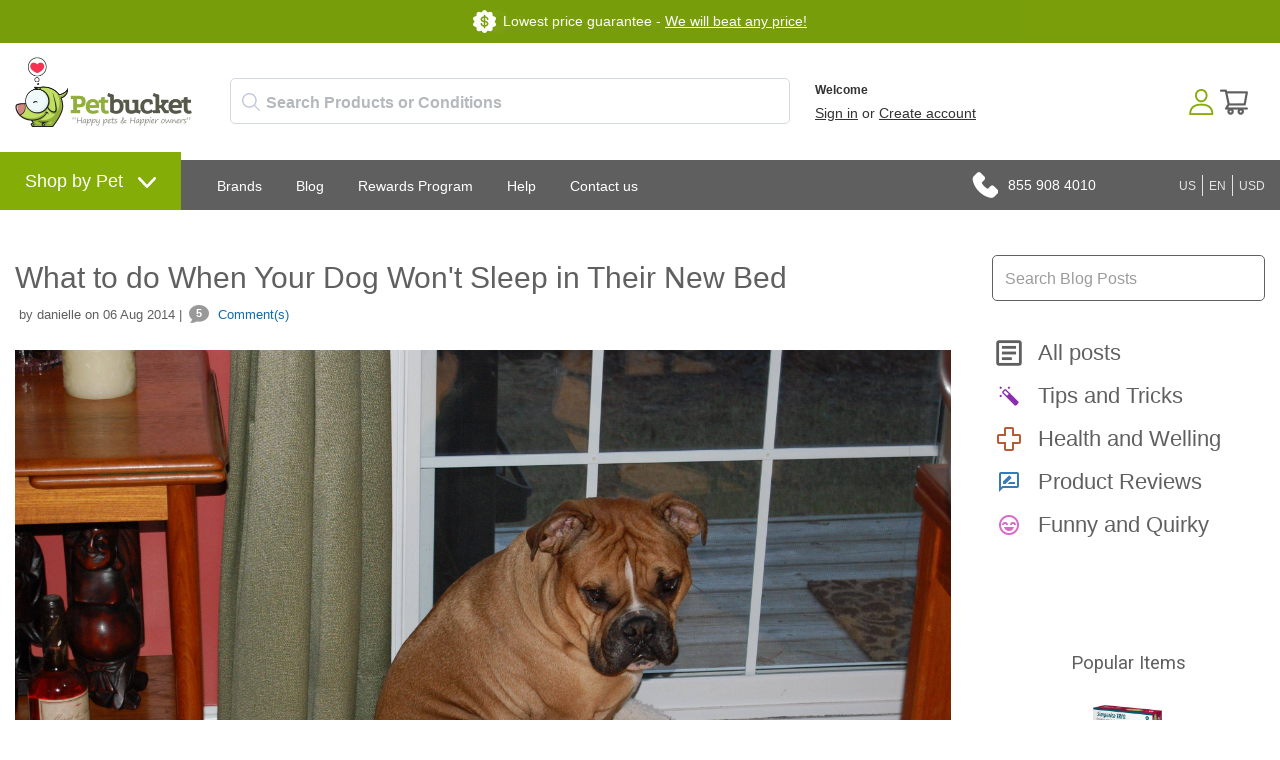

--- FILE ---
content_type: text/html; charset=utf-8
request_url: https://www.petbucket.com/blog/63166/what-to-do-when-your-dog-wont-sleep-in-their-new-bed.html
body_size: 69029
content:





<!DOCTYPE html>
    <html xmlns="http://www.w3.org/1999/xhtml" xmlns:og="http://ogp.me/ns#" xmlns:fb="https://www.facebook.com/2008/fbml">
    <head data-page-type="Blog">
        <meta name="viewport" content="width=device-width" />
        <meta http-equiv="X-UA-Compatible" content="IE=edge" />

        <link rel="preconnect" href="//www.google.com" />
        <link rel="preconnect" href="//www.google-analytics.com" />
        <link rel="preconnect" href="//stats.g.doubleclick.net" />
        <link rel="preconnect" href="//vuf1dag6v8-1.algolianet.com" />

    <link rel="dns-prefetch" href="//static.cdnbridge.com" />

    

        




<meta name='google-site-verification' content='d1lFNvDqELE3hmhKNx6F9kd-Rm-KpjFnSFDrKVjWn8A' />
<meta name='msvalidate.01' content='CADF8B5F469F1E785AFE5A54EB409C65' /><meta name="" content='' />
<meta name='y_key' content='qwerty123' /><meta name="p:domain_verify" content='401cd021a9c402b103a49f09c28dae65' /><meta name="facebook-domain-verification" content="6iziub18m8h38obddsp8ml5yexvg79" /><meta name="blankone" content='' />
<meta name='Keywords' content='tips and tricks' />
<meta name='Description' content='You may love the new bed you bought your dog but what do you do when they are not a fan?  ' />

<title>What to do When Your Dog Won't Sleep in Their New Bed</title>
            <link rel="shortcut icon" href="/resources/18/160536/picture/2F/86619951.ico" />

<style data-style-type='inline'>.AllPopBoxes{color:#444}.clr{clear:both;line-height:0;height:0}select{max-width:100%}.HeaderSection{position:relative}.Section1Out{position:absolute;right:5px;top:5px;z-index:auto;width:220px}.CenterColumn{background-color:#fff}.Widget .wCenter{padding:2px;padding-top:6px}.RichText .wCenter{padding:5px}.HeaderSection .RichText .wCenter,.FooterSection .RichText .wCenter{padding:0}.CustomPage .wCenter{margin-left:5px;margin-right:5px}.Newsletter .wTextField{margin-bottom:2px;width:90%}.wTextField{vertical-align:middle}.AshopLinkItem{margin:auto}.CustomMenu ul,.CustomPagesMenu ul{margin:0;padding:0;list-style-type:none;list-style-position:outside;line-height:1.4em}.CustomMenu ul a,.CustomPagesMenu ul a{padding-bottom:0;padding-left:0;padding-right:2px;padding-top:0}.wButton{border-width:1px;border-style:solid;border-color:#777;background-color:#72d1dd;color:#fff;text-decoration:none;cursor:pointer;-webkit-border-radius:2px;-moz-border-radius:2px;-khtml-border-radius:2px;border-radius:2px;margin:0;padding:1px 5px 1px 5px;font-size:100%;display:inline-block}input.wButton{width:auto;overflow:visible}.wButton[class]{background-image:url(https://shop.petbucket.com/Images/shade.png);background-position:bottom}.wButtonSmall{font-size:80%;vertical-align:middle}ul.dropdown-horizontal li ul{width:auto}ul.dropdown-horizontal ul li a{padding:2px 5px}ul.dropdown ul li{width:auto;max-width:180px}ul.dropdown ul li a{display:block;max-width:160px;overflow:hidden;text-overflow:ellipsis}ul.dropdown li ul{width:auto;max-width:180px}.wWrapperOut,.wHeaderOut,.wCenterOut,.MainOut,.HeaderSectionOut,.LeftSectionOut,.Section3Out,.CenterSectionOut,.Section8Out,.FooterSectionOut,.wWrapperIn,.wHeaderIn,.wCenterIn,.MainIn,.HeaderSectionIn,.Section1In,.LeftSectionIn,.Section3In,.CenterSectionIn,.Section8In,.FooterSectionIn,.wWrapper,.wHeader,.wCenter,.Main,.HeaderSection,.Section1,.LeftSection,.Section3,.CenterSection,.Section8,.FooterSection{position:relative;z-index:auto}form{margin:0;padding:0}#BlogPanel{height:auto}.CustomPagesMenu ul.dropdown{z-index:10}.DataViewCellOut{margin:5px 0}.DataViewCell{text-align:center}.DataViewItemThumbnailImage img{border:none}.DataViewItemOurPrice{font-weight:bold;font-size:110%}.DataViewItemOverallRating{width:50px;height:10px;margin:0 auto}.DataViewPager ul{line-height:1.4;font-weight:bold;padding:0}.FeaturedProductsTitle{font-size:12px}.DataViewCellOut{position:relative}.DataViewCellIn{position:relative}.DataViewCell{position:relative}html>body .DataViewItemThumbnailImage img{margin-top:0;vertical-align:middle}.listing-responsive-wrapper{margin:0 auto;width:100%}.listing-responsive-wrapper:after{content:"";display:table;clear:both}.listing-responsive-wrapper .DataViewCellOut{width:23%;margin:1%;float:left;-webkit-box-sizing:border-box;-moz-box-sizing:border-box;box-sizing:border-box;text-align:center;padding:15px}@media(max-width:900px){.listing-responsive-wrapper .DataViewCellOut{width:31.333%}}@media(max-width:680px){.listing-responsive-wrapper .DataViewCellOut{width:48%}}@media(max-width:480px){.listing-responsive-wrapper .DataViewCellOut{width:98%}}ul.dropdown{position:relative;z-index:597;float:left}ul.dropdown li{float:left;line-height:1.3em;vertical-align:middle;zoom:1}ul.dropdown li:hover{position:relative;z-index:599;cursor:default}ul.dropdown ul{visibility:hidden;position:absolute;top:100%;left:0;z-index:598;width:100%}ul.dropdown ul li{float:none}ul.dropdown ul ul{top:1px;left:99%}ul.dropdown li:hover>ul{visibility:visible}ul.dropdown-vertical{width:100%}ul.dropdown-vertical li{float:none}div.MainShoppingCart{position:relative;z-index:3;text-align:center}.CustomPageBody{width:100%}</style><noscript id="ashop-css-all"><link rel="stylesheet" type="text/css" href="/css/all?v=JX6CrBWIVi3unpm5VxcJCeIsC9N-rbF2r3Q2CY13gs01"/></noscript>

                <style data-style-type="inline">.wCenter{ padding:0 !important;}.wHeader{font-size: 18px; height: 42px; line-height: 42px; padding-left: 10px; text-transform: uppercase;}.Section3 .wHeader{padding-left: 0;}.CenterColumn .wHeader{font-size: 24px; margin-bottom: 10px;}.wButtonSmall{font-size: 100%;}.wButton{border-width: 0px; cursor: pointer; -webkit-border-radius: 0; -moz-border-radius: 0; -khtml-border-radius: 0; border-radius: 0; margin: 0px; padding: 3px 5px; font-size: 11px; font-weight:bold; display: inline-block;}.Section1 .CustomMenu ul a, .Section1 .Categories ul a, .Section1 .CustomPagesMenu ul a, .Section1 .Brands ul a{padding: 0px 10px 0px 0; display: block; margin-right: 10px; border-right: 1px solid #5f5f5f; font-weight: 300;}.Section1 .CustomMenu ul li:last-of-type a, .Section1 .Categories ul li:last-of-type a, .Section1 .CustomPagesMenu ul li:last-of-type a, .Section1 .Brands ul li:last-of-type a{padding-right: 0; margin-right: 0; border-right: none;}.Section2 .Search .wWrapperOut{float: right; margin-top: -42px !important; width: 260px !important;}.Search .wTextField{width: inherit !important; border: none; padding: 10px 6px; padding-left: 9px; outline:none; font-size: 14px; font-weight: bold; background-color: #fff; background-repeat: repeat; background-position: center center; margin-right: -20px;}.Search .wCenter, .Search .wCenterIn, .Search .wCenterOut{padding: 0px;}.LeftSection .Search .wTextField, .RightSection .Search .wTextField{width: inherit !important; padding: 6px; margin-right: -20px;}.Section1 .Search .wTextField{width:350px !important;}.Section2 .Search .wTextField{width: 242px !important; margin-right: -22px; color: #5F6874;}.Search .wWrapperOut .wWrapperIn .wWrapper .wCenterOut .wCenterIn .wCenter table{border-spacing: 0; border-collapse: collapse;}.Search #btnSearch{ position:relative; left:-10px;}.Search .advanced-search-text{display:none;}ul.dropdown li ul{width: auto; max-width: 620px;}ul.dropdown ul li{width: auto; max-width: 620px;}ul.dropdown ul li a{max-width: 600px; white-space: nowrap;}.Section2 .Categories ul a, .Section2 .CustomMenu ul a, .Section2 .CustomPagesMenu ul a, .Section2 .Brands ul a{padding: 10px 15px 10px 15px; margin: 0px; display: block; font-size: 14px; color: #fff;}.Section2 .Categories ul ul, .Section2 .CustomMenu ul ul, .Section2 .CustomPagesMenu ul ul, .Section2 .Brands ul ul{ display:block; width:auto; margin:0; background-color: #606060; padding-top: 10px; padding-bottom: 10px;}.Section2 .Categories ul ul ul, .Section2 .CustomMenu ul ul ul, .Section2 .CustomPagesMenu ul ul ul, .Section2 .Brands ul ul ul{ margin-top: -1px; margin-left: 1px;}.Section2 .Categories ul ul a, .Section2 .CustomMenu ul ul a, .Section2 .CustomPagesMenu ul ul a, .Section2 .Brands ul ul a{font-size: 14px; padding: 7px 17px; text-transform: none; font-weight: 300;}.Section2 .Categories ul ul li a:hover, .Section2 .CustomMenu ul ul li a:hover, .Section2 .Categories ul ul ul li a:hover, .Section2 .CustomMenu ul ul ul li a:hover{background-color: transparent;}.Section2 .Categories ul li:nth-of-type(2) ul, .Section2 .CustomMenu ul li:nth-of-type(2) ul, .Section2 .CustomPagesMenu ul li:nth-of-type(2) ul, .Section2 .Brands ul li:nth-of-type(2) ul{columns: 3; -webkit-columns: 3; -moz-columns: 3;}.LeftSection .LeftSectionWidget .wWrapperOut, .RightSection .LeftSectionWidget .wWrapperOut{margin: 0 0 20px 0 !important;}.LeftSection .wCenter, .RightSection .wCenter{ padding-top:10px !important; padding-bottom:10px !important;}.LeftSection .CustomMenu ul a, .LeftSection .CustomPagesMenu ul a, .LeftSection .Categories ul a, .LeftSection .Brands ul a, .RightSection .CustomMenu ul a, .RightSection .CustomPagesMenu ul a, .RightSection .Categories ul a, .RightSection .Brands ul a{line-height:32px; display:block; padding:0; padding-left: 10px; background-image:none; font-size: 16px; border-bottom: 1px solid #dbdbdb;}.LeftSection .MemberBox .wCenter{padding: 10px !important;}.BestSellers .wWrapper td, .NewProducts .wWrapper td, .LastVisited .wWrapper td{vertical-align: top;}.NewProducts .wWrapper .DataViewItemProductTitle:empty{display: none;}.BestSellers .DataViewItemThumbnailImage, .NewProducts .DataViewItemThumbnailImage, .LastVisited .DataViewItemThumbnailImage{ background: white; padding: 3px;}.BestSellers .DataViewItemOurPrice, .NewProducts .DataViewItemOurPrice, .LastVisited .DataViewItemOurPrice{color:#444444; font-size: 15px; font-weight: bold; margin: 5px 0 0 0 !important; padding: 3px; display: block;}.BestSellers .DataViewItemProductTitle a, .NewProducts .DataViewItemProductTitle a, .LastVisited .DataViewItemProductTitle a{font-weight: normal; font-size: 12px;}.BestSellers .DataViewItemProductTitle, .NewProducts .DataViewItemProductTitle, .LastVisited .DataViewItemProductTitle{margin:5px 0;}.BestSellers .DataViewItemOverallRating , .NewProducts .DataViewItemOverallRating , .LastVisited .DataViewItemOverallRating{height: 0;}.BestSellers .DataViewSeparator, .NewProducts .DataViewSeparator, .LastVisited .DataViewSeparator{ height: 0;}.LeftSection .BestSellers .DataViewWrapper, .LeftSection .NewProducts .DataViewWrapper, .LeftSection .LastVisited .DataViewWrapper, .RightSection .BestSellers .DataViewWrapper, .RightSection .NewProducts .DataViewWrapper, .RightSection .LastVisited .DataViewWrapper{ border: 1px solid #FCFCFC; background-color: #fff; padding: 10px !important;}.Section5 .BestSellers .wCenter{margin:0 auto; position:relative;}.Section5 .BestSellers .wCenter .DataViewWrapper{margin:0 auto; width: 735px; height: 100%; overflow: auto; position: relative; padding: 0 !important; border:5px solid #F6F6F6; float: right;}.Section5 .BestSellers .wCenter .DataViewWrapper .DataViewItem{ margin:0 auto; width:100%; height:100%;}.Section5 .BestSellers .DataViewItemThumbnailImage{border: 0px solid #EFEFEF; display:block; float:left; margin:0 20px;}.Section5 .BestSellers .DataViewItemThumbnailImage div{display:table-cell; vertical-align:middle;}.Section5 .BestSellers .DataViewItemProductTitle{display: block; float: left; width: 450px; margin-top:25px; text-align: left; padding:0;}.Section5 .BestSellers .DataViewItemProductTitle a{font-size: 34px; text-align: left;}.Section5 .BestSellers .DataViewItemRetailPrice{display: block; float: left; width: 240px; font-size: 20px; text-align: left; padding-top: 15px;}.Section5 .BestSellers .DataViewItemOurPrice{display: block; float: left; width: 240px; text-align: left; font-size: 32px; line-height: 36px; padding:0; background-color:transparent; color:#EFEFEF !important;}.Section5 .BestSellers .DataViewItemOverallRating{display: block; float: left; width: 240px;}.Section5 .BestSellers .DataViewItemMoreLink{display: block; float: left; width: 240px; text-align: left; padding:0;}.Section5 .BestSellers .DataViewItemMoreLink a{font-size: 14px; padding: 6px 12px; background-position: center bottom; float:left; font-weight:bold; color: #fff;}.Section5 .BestSellers .DataViewItemMoreLink a:hover{background-color: #EFEFEF;}.Section5 .BestSellers .DataViewSeparator{height: 0; border-top:0px;}.Section5 .BestSellers .controlOnBestSeller{width:39px; height:40px; text-indent:-10000px; position:absolute; cursor: pointer;}.Section5 .BestSellers #leftControlOnBestSeller{top:102px; left:0px; background:transparent url(//static.shop033.com/resources/63/1000035/picture/55/65573973.png) no-repeat 0 0; z-index:100;}.Section5 .BestSellers #rightControlOnBestSeller{top:102px; right:-7px; background:transparent url(//static.shop033.com/resources/63/1000035/picture/57/65573975.png) no-repeat 0 0; z-index:101;}.Section5 .BestSellers table{border-collapse: collapse;}.Section5 .BestSellers table td, .Section5 .BestSellers table th{padding: 0;}.FilterBox .filter-title{border-bottom: 1px dotted #FDFDFD; margin-bottom: 10px !important;}.FilterBox .filter-box ul li{padding: 3px 0 !important;}.FilterBox .filter-box ul li a:hover{color:#F0F0F0;}.RecentBlogPosts .recent-blog-timestamp{ font-size:11px;}.RecentBlogPosts .recent-blog-title{font-weight:normal !important;}.RecentBlogPosts .recent-blog-title a{font-size:12px !important; font-weight:bold !important; display:block; margin-bottom: 5px;}.RecentBlogPosts .recent-blog-description{line-height: 16px;}.RecentBlogPosts .recent-blog-item{padding-bottom: 15px; padding-left: 0px;}.RecentBlogPosts .recent-blog-item.last-blog{padding-bottom: 0px;}.BreadCrumb{padding-top: 8px !important;}.BreadCrumbHolder{padding: 11px;}.ProductListing{padding-left: 10px; padding-right: 10px;}.products-title, .sub-categories-title{font-size: 18px; padding-bottom: 5px; margin-left: 5px;}.sub-categories-title{padding-top: 15px;}.products-title strong, .sub-categories-title strong{font-weight: normal;}.product-title{font-weight: normal !important; font-size: 26px !important;}.listing-sort-items{padding-right: 9px;}.listing-sort-items select{border: 1px solid #e5e2dd; margin-left: 5px; padding: 4px;}div.MainShoppingCart{text-align: left;}.LeftSection .ShoppingCart .wCenter, .RightSection .ShoppingCart .wCenter{padding-left: 10px !important; padding-right: 10px !important;}#div_ShoppingCartButtons{display: none;}.LeftSection .ShoppingCart .wButton, .RightSection .ShoppingCart .wButton{margin-top: 6px !important; margin-bottom: 4px !important;}.CustomPageTitle{border-bottom: none; font-weight: normal !important; font-size: 26px !important; padding-bottom: 10px; width: 100%;}.Newsletter .wCenter .wTextField{padding: 4px; border: 1px solid #fff;}.Newsletter .wCenter .wButton{padding: 4px 7px; -webkit-border-radius: 3px; -moz-border-radius: 3px; border-radius: 3px; margin-top: 3px; font-size: 12px; font-weight: bold;}.Section3 .NewProducts .wWrapper .wCenter table tr:nth-child(even) .DataViewItem .DataViewItemThumbnailImage div{width: 160px !important; height: 160px !important;}.Section3 .NewProducts .wWrapper .wCenter table tr:nth-child(even) .DataViewItem .DataViewItemThumbnailImage div a img{max-height: 160px !important; width: auto !important;}.Section3 .NewProducts .DataViewItem{background-color: #fff; -webkit-border-radius: 6px; -moz-border-radius: 6px; border-radius: 6px; -webkit-transition: all 0.4s ease 0s; -moz-transition: all 0.4s ease 0s; -o-transition: all 0.4s ease 0s; transition: all 0.4s ease 0s; position: relative; padding: 7px 7px 10px 7px; margin: 5px 9px 5px 0;}.Section3 .NewProducts .DataViewItem:hover{-moz-box-shadow: 0 0 7px rgba(0, 0, 0, 0.2); -webkit-box-shadow: 0 0 7px rgba(0, 0, 0, 0.2); box-shadow: 0 0 7px rgba(0, 0, 0, 0.2); -webkit-transition: all 0.4s ease 0s; -moz-transition: all 0.4s ease 0s; -o-transition: all 0.4s ease 0s; transition: all 0.4s ease 0s;}.Section3 .NewProducts .DataViewItemOurPrice{font-size: 22px; padding-top: 0px !important;}.Section3 .NewProducts .wWrapper .wCenter table tr:nth-child(even) .DataViewItem .DataViewItemMoreLink{display: none;}.Section3 .NewProducts table{border-spacing: 0; border-collapse: collapse;}.Section3 .NewProducts .wWrapperIn{padding-right: 13px;}.Section3 .NewProducts .wWrapper{border-spacing: 0; border-collapse: collapse;}.Section3 .NewProducts .wWrapper .wCenter table tr:nth-child(odd) .DataViewItem{padding-bottom: 18px;}.Section3 .NewProducts .wWrapper .wCenter table tr:nth-child(odd) .DataViewItem .DataViewItemThumbnailImage img{position: absolute; left: 15px; top: 15px;}.Section3 .NewProducts .wWrapper .wCenter table tr:nth-child(odd) .DataViewItem .DataViewItemProductTitle{position: absolute; left: 335px; top: 40px; text-align: left; padding-right: 30px;}.Section3 .NewProducts .wWrapper .wCenter table tr:nth-child(odd) .DataViewItem .DataViewItemProductTitle a{font-size: 36px !important;}.Section3 .NewProducts .wWrapper .wCenter table tr:nth-child(odd) .DataViewItem .DataViewItemOurPrice{position: absolute; left: 335px; top: 180px; font-size: 30px !important; text-align: left;}.Section3 .NewProducts .wWrapper .wCenter table tr:nth-child(odd) .DataViewItem .DataViewItemMoreLink{position: absolute; left: 335px; top: 225px;}.Section3 .NewProducts .wWrapper .wCenter table tr:nth-child(odd) .DataViewItem .DataViewItemMoreLink a{font-size: 20px; color: #fff; height: 30px; line-height: 30px; width: 90px; -webkit-border-radius: 5px; -moz-border-radius: 5px; border-radius: 5px;}.Section3 .RichText .wWrapper{padding-right: 25px;}.Section3 .RichText .wWrapper .wCenter img{max-width: 100%; width: 100%; height: auto;}.Section2 .Categories ul.dropdown, .Section2 .CustomMenu ul.dropdown{float: none;}.Section2 .Categories ul.dropdown li, .Section2 .CustomMenu ul.dropdown li{float: none; display: inline-block !important; font-size: 14px;}.Section2 .Categories ul.dropdown ul, .Section2 .CustomMenu ul.dropdown ul{float: left; text-align: left;}.Section2 .Categories ul.dropdown ul li, .Section2 .CustomMenu ul.dropdown ul li{display: block;}  body{font-family: Arial; font-size: 14px; color: rgb(96,96,96); background-color: rgb(255,255,255); margin: 0 0 0 0;}table,td,tr,div,span,p{font-family:Arial} a{color: rgb(96,96,96); text-decoration: none;}a:hover{color: rgb(96,96,96); text-decoration: none;}a:visited{color: rgb(96,96,96);}.Categories .dropdown-vertical ul, .Categories .list-vertical ul, .Brands ul, .CustomPagesMenu .dropdown-vertical ul, .CustomPagesMenu .list-vertical ul, .CustomMenu .dropdown-vertical ul, .CustomMenu .list-vertical ul{list-style-position: outside;list-style-type: none;padding: 0;18px;margin-top: 0px;margin-bottom: 0px;} .wTextField{font-family: Arial; font-size: 14px;}select{font-family: Arial; font-size: 14px;}.wWrapperOut, .wWrapperIn, .wWrapperContent{padding: 0px; position: relative;} .wHeaderOut, .wHeaderIn, .wHeaderContent{padding: 0px; position: relative;} .wFooterOut, .wFooterIn, .wFooterContent{padding: 0px; position: relative;} .LeftColumn{width: 250px;}.RightColumn{width: 280px;}.Main{width: 100%; border: 0 solid rgb(255,255,255); background-color: rgb(255,255,255); alignment: center; margin-left: auto; margin-right: auto;}.AshopLinkItem{width: 100%;}.HeaderSection{border: 0 solid transparent; background-color: transparent;}.HeaderSection .HeaderSectionWidget .wWrapperOut{margin: 30px 0 30px 0; background-color: transparent;}.HeaderSectionWidget li:hover{background-color: transparent;}.HeaderSectionWidget .dropdown li li{background-color: transparent;}.HeaderSectionWidget .dropdown li li a:hover{background-color: rgb(255,255,255);}.HeaderSection .HeaderSectionWidget .wHeaderOut{background-color: transparent;}.HeaderSection .HeaderSectionWidget .wFooterOut{background-color: transparent;}.CenterSection{border: 0 solid rgb(0,0,0); background-color: transparent;}.CenterSection .CenterSectionWidget .wWrapperOut{margin: 5px 15px 5px 15px; background-color: transparent;}.CenterSectionWidget li:hover{background-color: transparent;}.CenterSectionWidget .dropdown li li{background-color: transparent;}.CenterSectionWidget .dropdown li li a:hover{background-color: rgb(255,255,255);}.CenterSection .CenterSectionWidget .wHeaderOut{background-color: transparent;}.CenterSection .CenterSectionWidget .wFooterOut{background-color: transparent;}.RightColumn{background-color: transparent;}.RightSection{border: 0 solid transparent; background-color: transparent;}.RightSection .RightSectionWidget .wWrapperOut{margin: 0 0 0 0; background-color: rgb(255,255,255);}.RightSectionWidget li:hover{background-color: rgb(246,246,246);}.RightSectionWidget .dropdown li li{background-color: rgb(246,246,246);}.RightSectionWidget .dropdown li li a:hover{background-color: rgb(255,255,255);}.RightSection .RightSectionWidget .wHeaderOut{background-color: rgb(239,239,239);}.RightSection .RightSectionWidget .wFooterOut{background-color: rgb(239,239,239);}.Section1{border: 0 solid transparent; background-color: transparent;}.Section1 .Section1Widget .wWrapperOut{margin: 0 0 0 0; background-color: rgb(255,255,255);}.Section1Widget li:hover{background-color: transparent;}.Section1Widget .dropdown li li{background-color: transparent;}.Section1Widget .dropdown li li a:hover{background-color: rgb(255,255,255);}.Section1 .Section1Widget .wHeaderOut{background-color: rgb(246,246,246);}.Section1 .Section1Widget .wFooterOut{background-color: rgb(246,246,246);}.Section2{border: 0 solid transparent; background-color: transparent;}.Section2 .Section2Widget .wWrapperOut{margin: 0 0 0 0; background-color: rgb(252,252,252);}.Section2Widget li:hover{background-color: rgb(246,246,246);}.Section2Widget .dropdown li li{background-color: rgb(246,246,246);}.Section2Widget .dropdown li li a:hover{background-color: rgb(252,252,252);}.Section2 .Section2Widget .wFooterOut{background-color: rgb(246,246,246);}.Section1 .w142 .wWrapperOut{border: 0 solid transparent;}.Section1 .w143 .wWrapperOut{border: 0 solid transparent; background-color: transparent;}.Section1 .w144 .wWrapperOut{border: 0 solid transparent;}.Section2 .w147 .wWrapperOut{border: 0 solid transparent; background-color: transparent;}.w147 li:hover{background-color: transparent;}.w147 .dropdown li li{background-color: transparent;}.w147 .dropdown li li a:hover{background-color: rgb(255,255,255);}.Section2 .w156 .wWrapperOut{border: 0 solid transparent;}.Section1 .w160 .wWrapperOut{border: 0 solid transparent;}.RightSection .w176 .wWrapperOut{border: 0 solid transparent;}.Section1 .w178 .wWrapperOut{border: 0 solid transparent;}.w180 .wButton, .w180 a.wButton, .w180 a.wButton:visited{;}.w180 .wButton:hover, .w180 .wButton.hover, .w180 a.wButton:hover{;}.w180 .wButton:active, .w180 a.wButton:active{;}.Section1 .w180 .wWrapperOut{border: 0 solid transparent;}.Section1 .w182 .wWrapperOut{border: 0 solid transparent;}.RightSection .w205 .wWrapperOut{border: 0 solid transparent;}.RightSection .w206 .wWrapperOut{border: 0 solid transparent;}.Section1 .w215 .wWrapperOut{border: 0 solid transparent;}.Section1 .w231 .wWrapperOut{border: 0 solid transparent;}.Section2 .w261 .wWrapperOut{border: 0 solid transparent;}.RightSection .w275 .wWrapperOut{border: 0 solid transparent;}.RightSection .w277 .wWrapperOut{border: 0 solid transparent;}.RightSection .w278 .wWrapperOut{border: 0 solid transparent;}.RightSection .w279 .wWrapperOut{border: 0 solid transparent;}.wButton, a.wButton, a.wButton:visited{background-color: rgb(86,123,218); ; color: rgb(255,255,255);}.wButton:hover, .wButton.hover, a.wButton:hover{background-color: rgb(72,107,196); ; color: rgb(255,255,255);}.wButton:active, a.wButton:active{background-color: rgb(72,107,196); ; color: rgb(255,255,255);}.BreadCrumbHolder{color: rgb(68,68,68);} ::-webkit-scrollbar{width:15px}::-webkit-scrollbar-track{background:#f1f1f1}::-webkit-scrollbar-thumb{background:#aaaaaa}::-webkit-scrollbar-thumb:hover{background:#84AD08}#ssimage_petbucket\.com,#ssimage_petbucket\.asia,#ssimage_www\.petbucket\.biz,#ssimage_www\.petbucket\.club,#ssimage_petbucket\.com\.au,#ssimage_www\.petbucket\.info,#ssimage_www\.petbucket\.net,#ssimage_petbucketasia\.com,#ssimage_petworldasia\.com,#ssimage_www\.petbucket3\.com,#ssimage_www\.petbucket4\.com {display: none !important;}.ais-search-box--magnifier svg {height: 18px;width: 18px;}.ais-search-box--magnifier {fill: #bfc7d8;left: 12px;top: calc(50% - 18px/2);}.searchbox-container {box-sizing: border-box;}.searchbox-container .input-group {margin-top: 5px;}.ais-search-box {display: inline-block;position: relative;height: 46px;white-space: nowrap;font-size: 14px;}.searchbox-container .ais-search-box #q {border-radius: 5px;padding-top: 7px;padding-bottom: 7px;padding-left: 35px;font-size: 16px;font-weight: bold;height: 46px;}.custom-hits-container .hit .media-heading {font-size: 15px;line-height: 135%;padding-top: 3px;}.ais-search-box{position:relative;max-width:300px;width:100%;}.ais-search-box--input{padding-left:24px;height:100%;width:100%;}.ais-search-box--magnifier{top:4px;left:7px;}.ais-search-box--magnifier svg{display:block;}.ais-search-box--magnifier,.ais-search-box--reset{background:0 0;position:absolute;-webkit-user-select:none;-moz-user-select:none;-ms-user-select:none;user-select:none;}.ais-search-box--magnifier svg{vertical-align:middle;height:14px;width:14px;}.ais-search-box--reset{cursor:pointer;top:5px;right:5px;margin:0;border:0;padding:0;}.ais-search-box--reset svg{display:block;width:12px;height:12px;}.ais-search-box{display:inline-block;position:relative;height:46px;white-space:nowrap;font-size:14px;}.ais-search-box--input{-webkit-appearance:none;-moz-appearance:none;appearance:none;font:inherit;background:#fff;color:#000;display:inline-block;border:1px solid #d4d8e3;border-radius:4px;box-shadow:0 1px 1px 0 rgba(85,95,110,.2);transition:box-shadow .4s ease,background .4s ease;padding:10px 10px 10px 35px;vertical-align:middle;white-space:normal;height:100%;width:100%;}.ais-search-box--input:focus{box-shadow:none;outline:0;}.ais-search-box--reset{fill:#bfc7d8;top:calc(50% - 12px/2);right:13px;}.ais-search-box--magnifier{fill:#bfc7d8;left:12px;top:calc(50% - 18px/2);}.ais-search-box--magnifier svg{height:18px;width:18px;} [class^=ais-],[class^=ais-]>*{box-sizing:border-box;}.Section1Out{display:block!important}.navigation-slide::-webkit-scrollbar{width:5px}table,td,tr,div,span,p{font-family:'Roboto',sans-serif;-webkit-text-size-adjust:100%;-moz-text-size-adjust:100%;-ms-text-size-adjust:100%}body{color:#606060;line-height:1.5;background-image:url("//static.cdnbridge.com/resources/18/160536/Image/Theme-2020/menu-bg.png");background-repeat:repeat-x;background-position:top 160px left 0;-webkit-text-size-adjust:100%;-moz-text-size-adjust:100%;-ms-text-size-adjust:100%}.w178{position:absolute;top:91px;left:15px;display:none}.navigation-slide{width:310px;background-color:#fafafa;overflow-x:visible!important;overflow-y:auto!important;z-index:150000;box-shadow:8px 0 8px -10px rgba(0,0,0,.3),-8px 0 8px -10px rgba(0,0,0,.3);position:fixed;top:0;left:0;bottom:0;z-index:1999999999;text-align:left;max-height:100vh;height:100vh!important;display:-webkit-flex;display:flex;flex:1;-webkit-flex-direction:column;-ms-flex-direction:column;flex-direction:column;padding-top:1rem}.is-hidden{display:none}.navigation-slide .mobile-user{padding:1px 15px 15px 18px;line-height:48px;font-size:18px;display:-webkit-flex;display:flex;color:#606060;border-bottom:1px solid #e1e1e1}.navigation-slide .mobile-user img{margin-right:15px}.navigation-slide .category-wrapper{padding:15px 15px 0 15px}.navigation-slide .category-wrapper .category-header{display:-webkit-flex;display:flex;flex:1;line-height:44px;font-size:24px;color:#606060;margin-top:15px}.navigation-slide .category-wrapper .category-header img{margin-right:15px}.navigation-slide .category-wrapper .category-content ul{padding:0;margin:15px 0 0 25px;list-style-type:none}.navigation-slide .category-wrapper .category-content ul li{font-size:18px;display:block;line-height:150%}.navigation-slide .category-wrapper .category-content ul li a{color:#567BDA;display:block}.category-header{background-image:url(https://static.cdnbridge.com/resources/18/160536/Image/Theme-2020/arrow-down.png);background-position:right center;background-repeat:no-repeat;background-size:31px 31px}.navigation-slide .category-wrapper .featured-content{padding-top:10px}.navigation-slide .category-wrapper .featured-content:after{display:table;content:"";clear:both}.navigation-slide .category-wrapper .featured-content div{width:47%;float:left;margin-right:3%;margin-bottom:10px}.navigation-slide .category-wrapper .featured-content div:nth-of-type(3),.navigation-slide .category-wrapper .featured-content div:nth-of-type(4){margin-bottom:20px}.navigation-slide .category-wrapper .featured-content div img{width:100%;height:auto;-webkit-border-radius:50%;-moz-border-radius:50%;border-radius:50%;border:1px solid #e0e0e0}.Section1Out{right:0;top:0;width:100%}.Section2 .CustomMenu ul .first.dir{margin-right:17px}.Section2 .CustomMenu ul .first.dir a{background-color:#84AD08;font-size:18px;font-weight:500;margin-top:-26px;margin-bottom:-15px;padding:20px 25px} .Section2 .CustomMenu ul .first.dir>a:after{content:"";display:inline-block;margin-left:15px;position:relative;top:1px;width:18px;height:10.3px;background-image:url("https://static.cdnbridge.com/resources/18/160536/Other/Theme-2020/arrow-down.svg");background-repeat:no-repeat;background-size:contain;background-position:center} .Section2 .CustomMenu ul .first.dir ul{background-color:#84AD08;padding-top:10px;padding-bottom:10px}.Section2 .CustomMenu ul .first.dir li a{margin-top:0;margin-bottom:0;padding:12px 25px;font-weight:400;min-width:125px}.w143{font-size:14px;color:#fff;line-height:23px;text-align:center;position:fixed;left:0;right:0;z-index:9999}.w143 .msg-1{background-color:#84AD08;width:100%;line-height:23px;padding:10px;position:absolute;top:0;-webkit-box-sizing:border-box;-moz-box-sizing:border-box;box-sizing:border-box}.w143 .msg-2{background-color:#749a03;width:100%;line-height:23px;padding:10px;position:absolute;top:0;-webkit-box-sizing:border-box;-moz-box-sizing:border-box;box-sizing:border-box}.w143 img{display:inline-block;padding-right:7px;margin-bottom:-7px;-webkit-box-sizing:content-box;-moz-box-sizing:content-box;box-sizing:content-box}.w143 .msg-2 a{color:#fff!important;text-decoration:underline!important}.w144{top:57px;left:0;position:relative;width:177px;z-index:99}#divHeader{max-width:1300px;margin:auto;height:210px}.Section5Column{display:table-cell!important}.w147{position:relative;top:107px;z-index:1}.w147 *{-webkit-box-sizing:content-box;-moz-box-sizing:content-box;box-sizing:content-box}.w156{position:absolute;right:184px;top:115px;color:#fff;z-index:99;font-size:14px}.w156 img{margin-right:10px;float:left;position:relative;top:-3px}.w160{position:absolute;left:230px;top:73px;z-index:9;width:730px}.w193{position:absolute;right:0;top:109px;z-index:99}.w194{position:absolute;right:125px;top:109px;z-index:99}.searchbox-container{box-sizing:border-box}.searchbox-container .input-group{margin-top:5px}.w180{position:absolute;top:87px;right:0px}.w182{color:#333;padding:0;text-align:center;z-index:999;position:absolute;top:83px;left:995px}.ShoppingCart #div_ShoppingCartBasketMessage{background-color:transparent;background-image:url(https://static.cdnbridge.com/resources/18/160536/Image/Theme-2020/basket-bg.png);background-repeat:no-repeat;background-position:left center!important;background-size:28px 26px;font-size:14px;font-weight:bold;width:45px;height:30px;text-align:left}.w231{width:21px;height:26px;position:absolute;right:70px;top:89px;z-index:99}.MainIn{margin:auto}.MainIn,.Main,#divHeader,.CenterColumn{background-color:transparent}#newsletter-wrapper{display:none}.w211{display:none;max-width:400px;margin-left:auto;margin-right:auto}.w211 ._form-title{font-size:14px!important;margin-bottom:15px!important;font-weight:400!important;color:#FFF;text-align:center}.w211 ._form-label{display:none!important}.w211 #_form_5_ ._form_element+._form_element{width:calc(100% - 120px)!important}.w211 #_form_5_._inline-form._inline-style ._form-content #email{font-size:14px;border:1px solid #ccc;border-right:none;height:44px;-webkit-box-sizing:border-box;-moz-box-sizing:border-box;box-sizing:border-box;padding-left:12px;outline:none!important;width:100%!important;-webkit-border-radius:0px;-webkit-border-top-left-radius:4px;-webkit-border-bottom-left-radius:4px;-moz-border-radius:0px;-moz-border-radius-topleft:4px;-moz-border-radius-bottomleft:4px;border-radius:0px;border-top-left-radius:4px;border-bottom-left-radius:4px}.w211 #_form_5_._inline-form._inline-style ._form-content ._button-wrapper{margin:0 0 0 0!important;width:120px!important}.w211 #_form_5_._inline-form._inline-style ._form-content ._button-wrapper ._submit{font-size:14px!important;border:1px solid #ccc!important;-webkit-border-radius:4px!important;-webkit-border-top-left-radius:0px!important;-webkit-border-bottom-left-radius:0px!important;-moz-border-radius:4px!important;-moz-border-radius-topleft:0px!important;-moz-border-radius-bottomleft:0px!important;border-radius:4px!important;border-top-left-radius:0px!important;border-bottom-left-radius:0px!important;height:44px!important;-webkit-box-sizing:border-box!important;-moz-box-sizing:border-box!important;box-sizing:border-box!important;outline:none!important;width:100%;margin:0!important;background-color:#EDEDED!important;color:#606060!important}.w211 #_form_5_{background:transparent!important;padding:0!important;width:100%!important;margin-top:0}.w211 #_form_5_ ._clear-element{display:none}.w211 ._form-branding{display:none}@media only screen and (max-width:1300px){.w144{left:15px}.w160{width:560px}.w148 .intro-text-wrapper .intro-text .badge{width:300px}.w148 .intro-text-wrapper .intro-text .text{width:calc(100% - 300px)}.w180{right:15px}.w182{left:815px}.w193{right:15px}.w194{right:140px}}@media only screen and (max-width:1100px){.w160{width:360px}}@media only screen and (max-width:1024px){.w182{left:625px}.w156 img{display:none}}@media only screen and (max-width:900px){@keyframes mobile-menu{to{visibility:visible}}.navigation-slide{visibility:hidden;animation:0s linear 1.5s forwards mobile-menu}@media only screen and (max-width:980px){.navigation-slide{visibility:hidden;animation:0s linear 1.7s forwards mobile-menu}}body{background-image:none}.Section1 .w182{display:none}.w178{display:block}.Section1 tr td{width:100%;display:block}.w147,.w156{display:none}.w148 .intro-text-wrapper .intro-text{display:block}.w148 .intro-text-wrapper .intro-text .badge{width:300px;margin:auto auto 30px auto}.w148 .intro-text-wrapper .intro-text .text{width:100%}.w146 .home-hero-wrapper .home-hero{padding-left:0}.w146 .home-hero-wrapper .home-hero h2{font-size:28px}.w160{left:15px;top:150px;width:calc(100% - 30px)}.w144{left:0;right:0;margin:auto}.w194{right:auto;left:81px;top:27px;display:none}.w193{right:auto;left:47px;top:27px}}@media (min-width:320px) and (max-width:667px){.w211 #_form_5_ ._form_element+._form_element{margin:0!important;float:left!important}.w211 #_form_5_ ._inline-style{margin:0 0 0!important}.w211 #_form_5_._inline-form._inline-style ._form-content ._button-wrapper{float:left!important}}@media only screen and (max-width:640px){.w144{top:55px}.w144 a img{width:160px;height:auto}.w148 .intro-text-wrapper .intro-text .badge{width:200px}.intro-text-wrapper .intro-text .badge img{max-width:246px;width:100%}}@media only screen and (max-width:480px){.w144{top:55px}.w178{top:91px}} #divHeader .w182 .topbar-placeholder > div localizerinlinegroup {display: inline-flex !important;width: auto !important;align-items: baseline; margin-right: -3px;} #pnlMain #divHeader .w182 .topbar-placeholder > div localizerinlinegroup span + a {margin-left: 3px !important; color: #606060 !important;} #pnlMain #divHeader .w182 .topbar-placeholder > div localizerinlinegroup span + a:hover {color: #749A03 !important;} .w261{position: absolute; right: 15px; top: 115px; z-index: 99;}@media only screen and (max-width: 900px){.w261{position: absolute; right: auto; left: 61px; top: 30px;}.w261 .sp-widget i, .w261 .sp-widget div span{color: #606060;}} @media only screen and (max-width: 550px){.w261{right: 0; left: 0; top: 66px;}.sp-widget{margin: auto;}} .w275 {margin-bottom: 25px;} .w275 .ais-SearchBox-submit {display: none;} .w275 .ais-SearchBox-input {padding-bottom: 9px;padding-left: 12px;font-weight: normal;height: 46px;border: 1px solid #606060;color: #606060;} #tblMain{width:100%;max-width:1300px;margin:auto;padding-top:40px}#tblMain tbody>tr{display:-webkit-flex;display:flex;flex:1}.LeftColumn{display:block!important;border:1px solid #EDEDED;background-color:#FAFAFA;padding:20px;margin-top:12px;width:20%;min-width:210px}.CenterColumn{width:80%}.CenterColumnContainer{padding-right:40px}#blogPage{margin-top:10px}#blogPage .title{display:none}#blogPage .blog-layouts-container{width:100%;max-width:100%;color:#606060}#blogPage .blog-layouts-wrapper .blog-layouts-container{display:-webkit-flex;display:flex;flex:1;-webkit-flex-wrap:wrap;flex-wrap:wrap;-webkit-justify-content:space-between;justify-content:space-between}#blogPage .blog-layouts-wrapper .blog-layouts-container .post-container-4{width:49%;margin-left:0;margin-right:0;float:none}#blogPage .blog-layouts-wrapper .blog-layouts-container .post-container-4 .featured-image{display:block;height:255px;overflow:hidden;position:relative}#blogPage .blog-layouts-wrapper .blog-layouts-container .post-container-4 .featured-image a{position:absolute;top:0;bottom:0;width:100%;height:100%;display:block;top:50%;-webkit-transform:translateY(-50%);-ms-transform:translateY(-50%);transform:translateY(-50%)}#blogPage .blog-layouts-wrapper .blog-layouts-container .post-container-4 .featured-image img{width:150%;height:auto;opacity:1;position:absolute;left:-25%;right:0}#blogPage .blog-layouts-wrapper .blog-layouts-container .post-container-4 .excerpt{line-height:140%}#blogPage .blog-layouts-wrapper .blog-layouts-container .post-container-4 h2.blog-title{font-size:18px;font-weight:600;margin:0;padding:0;border-bottom:none}#blogPage .blog-layouts-wrapper .blog-layouts-container .post-container-4 h2.blog-title a{text-decoration:none;color:#606060}#blogPage .blog-layouts-wrapper .blog-layouts-container .post-container-4 .tags{font-size:13px;margin:0 0 15px 0;padding:0;border-bottom:none}.w176{margin-bottom:40px}.w176 ul{list-style-type:none;margin:0;padding:0}.w176 ul li a{line-height:32px;font-size:22px;display:block}.w176 ul li a img{width:34px;height:34px;display:inline-block;margin-right:12px;top:10px;position:relative}#blogPage .blog-layouts-container .post-container-4 .tags .tag{margin-left:-4px}.w206{margin-top:35px}@media only screen and (max-width:1300px){#tblMain{padding-left:15px;padding-right:15px}}@media only screen and (max-width:990px){#blogPage .blog-layouts-wrapper .blog-layouts-container .post-container-4{width:100%}}@media only screen and (max-width:767px){#tblMain tbody>tr {justify-content: center;}#tblMain{padding-top:0px}#tblMain>tbody>tr{display:-webkit-flex;display:flex;flex:1;-webkit-flex-wrap:wrap;flex-wrap:wrap;-webkit-flex-direction:column;flex-direction:column}#tblMain>tbody>tr .LeftColumn{width:100%;box-sizing:border-box}.CenterColumnContainer{padding-right:0}.CenterColumn{width:100%}.RightSectionOut,.RightSectionIn,.RightSection {height: auto !important;}.LeftColumn{margin-bottom:30px}.w205,.w206,.w170{display:none}.w176{margin-bottom:12px}}@media only screen and (max-width:640px){#blogPage .blog-layouts-wrapper .blog-layouts-container .post-container-4{width:100%}#blogPage .blog-layouts-wrapper .blog-layouts-container .post-container-4 .featured-image{height:300px}} .w277 {margin-top: 25px;} .LeftColumn {display: none !important;} .RightColumn {display: block !important;} .product-widget.S-0T {width: 60vw !important;}</style>
<noscript id="ashop-page-css"><link rel="stylesheet" type="text/css" href="https://www.petbucket.com/css/style.Blog.css?sd=42444e44626c33332f5146364f466b7670733269374c61747a72705454673477643951722f6b5a54543843556e7a2b566e7a4a4135652b4f4e4e4b5366433375"/></noscript>
            
        
        

        <script data-script-type='inline' data-not-defer>function renderStars(n,t){n=n>t?5:n;n=Math.round(n);var r="";for(i=1;i<=n;i++)r+='<div class="star-rating2" style="cursor:default;"><a><\/a><\/div>';r&&(document.currentScript&&document.currentScript.insertAdjacentHTML?document.currentScript.insertAdjacentHTML("beforebegin",r):document.write(r))}</script>

        
        

        
        






    <!-- Global site tag (gtag.js) - Google Analytics -->
    
    


            
        
    
    


    <!--link rel="stylesheet" type="text/css" href="/css/Blog.css" />
        <link rel="stylesheet" type="text/css" href="/css/BlogWidget.css" /-->
    <link rel="stylesheet" type="text/css" href="/css/BlogPost.css" />
    <style>
        #fancybox-close {
            top: -15px;
        }
    </style>

        <link type="application/rss+xml" rel="alternate" href="/blog/blog.rss" />
                    
        
        
    </head>
        <body onload="loadCompleted()">
<img id='ssimage_petbucket.com' src='//petbucket.com/MS/Multiple?sd=42444e44626c33332f5146364f466b7670733269374c61747a72705454673477643951722f6b5a54543843556e7a2b566e7a4a4135652b4f4e4e4b5366433375' style='display: none;'/><img id='ssimage_petbucket.asia' src='//petbucket.asia/MS/Multiple?sd=42444e44626c33332f5146364f466b7670733269374c61747a72705454673477643951722f6b5a54543843556e7a2b566e7a4a4135652b4f4e4e4b5366433375' style='display: none;'/><img id='ssimage_petbucket.com.au' src='//petbucket.com.au/MS/Multiple?sd=42444e44626c33332f5146364f466b7670733269374c61747a72705454673477643951722f6b5a54543843556e7a2b566e7a4a4135652b4f4e4e4b5366433375' style='display: none;'/><img id='ssimage_petbucketasia.com' src='//petbucketasia.com/MS/Multiple?sd=42444e44626c33332f5146364f466b7670733269374c61747a72705454673477643951722f6b5a54543843556e7a2b566e7a4a4135652b4f4e4e4b5366433375' style='display: none;'/><img id='ssimage_petworldasia.com' src='//petworldasia.com/MS/Multiple?sd=42444e44626c33332f5146364f466b7670733269374c61747a72705454673477643951722f6b5a54543843556e7a2b566e7a4a4135652b4f4e4e4b5366433375' style='display: none;'/><img id='ssimage_www.tickcollarz.com' src='//www.tickcollarz.com/MS/Multiple?sd=42444e44626c33332f5146364f466b7670733269374c61747a72705454673477643951722f6b5a54543843556e7a2b566e7a4a4135652b4f4e4e4b5366433375' style='display: none;'/><img id='ssimage_www.petbucket23.com' src='//www.petbucket23.com/MS/Multiple?sd=42444e44626c33332f5146364f466b7670733269374c61747a72705454673477643951722f6b5a54543843556e7a2b566e7a4a4135652b4f4e4e4b5366433375' style='display: none;'/>            <div id="pnlMain" class="MainOut Blog ">
                <div id="divHeaderOutside">
                </div>
                    <div class="MainIn">
                        <table class="Main" width="100%" cellpadding="0" cellspacing="0">
                            <tr>
                                <td>
                                            <div id="divHeader">
                                                



    <div class="HeaderSectionOut">
        <div class="HeaderSectionIn">
            <table class="HeaderSection" style="width:100%;" cellpadding="0" cellspacing="0">
                <tr style="vertical-align: top;" class="verticalWidgetContainer">
                    <td>

<div class="w-1 HeaderSectionWidget ">
    <div class="RichText " style="">
        <div class="wWrapperOut">
            <div class="wWrapperIn">
                <table class="wWrapper" width="100%" border="0" cellpadding="0" cellspacing="0">
                    <tbody>
                        <tr>
                            <td>
                                <div class="wCenterOut">
                                    <div class="wCenterIn">
                                        <div class="wCenter">
                                

<link href="//localizercdn.com" rel="preconnect" />
<link href="//static.cdnbridge.com" rel="preconnect" />
<link href="//connect.facebook.net" rel="preconnect" />
<link href="https://fonts.gstatic.com" rel="preconnect" />
<link href="https://s3.amazonaws.com/static.cdnbridge.com/resources/18/160536/other/Theme-2020/jquery.bxslider.css" rel="stylesheet" />
<!-- Google Tag Manager --><!-- End Google Tag Manager --><!-- Google Tag Manager (noscript) --><noscript><iframe src="https://www.googletagmanager.com/ns.html?id=GTM-PBX2DG" height="0" width="0" style="display:none;visibility:hidden"></iframe></noscript><!-- End Google Tag Manager (noscript) -->

                                        </div>
                                    </div>
                                </div>
                            </td>
                        </tr>
                    </tbody>
                </table>
            </div>
        </div>
    </div>
</div>



                        



    <div class="Section1Out">
        <div class="Section1In">
            <table class="Section1" style="width:100%;" cellpadding="0" cellspacing="0">
                <tr style="vertical-align: top;" class="horizontalWidgetContainer">
                    <td>

<div class="w142 Section1Widget Widget">

<meta content="width=device-width, initial-scale=1.0 user-scalable=no" name="viewport" />
<link as="style" href="https://fonts.googleapis.com/css2?family=Roboto:wght@300;400;500;700&amp;display=swap" rel="preload" />
<link href="https://fonts.googleapis.com/css2?family=Roboto:wght@300;400;500;700&amp;display=swap" media="print" onload="this.media='all'" rel="stylesheet" />

</div>



                            </td><td>

<div class="w143 Section1Widget Widget">

<div class="msg-2 fade current"><img alt="" height="23" data-src="https://static.cdnbridge.com/resources/18/160536/Image/Theme-2020/icon-lowest-price-top.png" width="23" />Lowest price guarantee - <a href="https://www.petbucket.com/g/1264097/price-match-guarantee.html">We will beat any price!</a></div>
<div class="msg-1 fade"><img alt="" height="23" data-src="https://static.cdnbridge.com/resources/18/160536/Image/Theme-2020/icon-free-shipping-top.png" width="23" />Free worldwide shipping for orders over $50</div>


</div>



                            </td><td>

<div class="w144 Section1Widget Widget">

<a href="/"><img alt="" data-ignore-defer="true" height="70" data-src="https://static.cdnbridge.com/resources/18/160536/Image/Theme-2020/petbucket.png" width="177" /></a>

</div>



                            </td><td>

<div class="w160 Section1Widget Widget">

<style id="hide-algolia-search-box-style" type="text/css">.w160 {display: none;}
</style>
<style type="text/css">.ais-SearchBox-input::placeholder {
    color: #B5B8BC;
    opacity: 1;
  }
  .ais-SearchBox-input:-ms-input-placeholder {
    color: #B5B8BC;
  }
  .ais-SearchBox-input::-ms-input-placeholder {
    color: #B5B8BC;
  }
  .ais-SearchBox {
    position: relative;
    width: 100%;
  }
  .ais-SearchBox-input {
    padding-left: 24px;
    height: 100%;
    width: 100%;
  }
  .ais-SearchBox-submit {
    top: 4px;
    left: 7px;
  }
  .ais-SearchBox-submitIcon {
    display: block;
  }
  .ais-SearchBox-submit, .ais-SearchBox-reset {
    background: 0 0;
    position: absolute;
    -webkit-user-select: none;
    -moz-user-select: none;
    -ms-user-select: none;
    user-select: none;
  }
  .ais-SearchBox-submitIcon {
    vertical-align: middle;
    height: 14px;
    width: 14px;
  }
  .ais-SearchBox-reset {
    cursor: pointer;
    top: 5px;
    right: 5px;
    margin: 0;
    border: 0;
    padding: 0;
    visibility: hidden;
  }
  .ais-SearchBox-reset svg {
    display: block;
    width: 12px;
    height: 12px;
  }
  .ais-SearchBox {
    display: inline-block;
    position: relative;
    height: 46px;
    white-space: nowrap;
    font-size: 14px;
  }
  .ais-SearchBox-input {
    -webkit-appearance: none;
    -moz-appearance: none;
    appearance: none;
    font: inherit;
    background: #fff;
    color: #000;
    display: inline-block;
    border: 1px solid #d4d8e3;
    border-radius: 5px;
    padding: 10px 10px 10px 35px;
    vertical-align: middle;
    white-space: normal;
    height: 100%;
    width: 100%;
  }
  .ais-SearchBox-input {
    padding-bottom: 7px;
    padding-left: 35px;
    font-size: 16px;
    font-weight: bold;
    height: 46px;
  }
  .ais-SearchBox-input:focus {
    box-shadow: none;
    outline: 0;
  }
  .ais-SearchBox-reset {
    fill: #bfc7d8;
    top: calc(50% - 12px / 2);
    right: 13px;
  }
  .ais-SearchBox-submit {
    fill: #bfc7d8;
    left: 6px;
    top: calc(50% - 18px / 2);
    border: 0;
  }
  .ais-SearchBox-submitIcon {
    height: 18px;
    width: 18px;
  }
  .ais-SearchBox-loadingIndicator {
    position: absolute;
    top: 17px;
    right: 30px;
  }
  [class^=ais-], [class^=ais-] > * {
    box-sizing: border-box;
  }
.ais-SearchBox-input {
  box-shadow: none;
  -webkit-box-shadow: none;
  -moz-box-shadow: none;
}
.searchbox-container .ais-SearchBox {
  max-width: inherit;
}
.System .searchbox-container .ais-SearchBox-input {
  padding-bottom: 2px;
}
.searchbox-container .input-group {
  margin-top: 5px;
}
.searchbox-container .input-group .ais-SearchBox-input:focus {
  outline: none;
  -webkit-box-shadow: none;
  box-shadow: none;
}
header .searchbox-container .input-group .ais-SearchBox-form button {
  padding-left: 20px;
  padding-right: 20px;
  background: #F8F8F8;
  border-radius: 0;
}
#hits {
  padding: 0 15px;
}
.hit {
  height: 60px;
  border: 1px solid #F3F3F3;
  padding: 5px 3px;
}

.hit:hover {
  background-color: #F4F4F4;
}
.hit em {
  font-style: normal;
  background: #FFFFD4;
  text-decoration: none;
}
.hit .media-object {
  height: 60px;
  width: 60px;
  overflow: hidden;
  background-size: contain;
  background-repeat: no-repeat;
  background-position: center center;
}
.hit .media-heading {
  color: #777;
  font-weight: normal;
  font-size: 13px;
  line-height: 130%;
}
.ais-search-box--input {
  padding-left: 14px;
}
.ais-search-box--input::placeholder {
  color: #b5b8bc;
}
.genre, .year {
  margin: 0 0 0 0;
}
.year {
  max-width: 70%;
  font-size: 12px;
}
.genre .badge {
  margin-top: 0;
  background: none;
  display: inline-block;
  min-width: 70px;
  width: 100%;
  padding: 3px 0 0 0;
  font-size: 20px;
  font-weight: 700;
  line-height: 1;
  color: #444;
  text-align: left;
  white-space: nowrap;
  vertical-align: middle;
  background-color: transparent;
  border-radius: 0;
  -moz-border-radius: 0;
  -webkit-border-radius: 0;
}
.media-body, .media-left, .media-right {
  display: table-cell;
  vertical-align: top;
}
.media-left, .media > .pull-left {
  padding-right: 10px;
}
.media:first-child {
  margin-top: 0;
}
.media, .media-body {
  overflow: hidden;
  zoom: 1;
  height: auto;
}
.media-body {
  width: 10000px;
  padding-top: 3px;
}
.media-heading {
  margin-top: 0;
  margin-bottom: 0;
}
.left20 {
  margin-left: 20px;
}
.custom-hits-container {
  position: absolute;
  max-height: 429px;
  width: calc(100% - 1px);
  overflow: auto;
  border-bottom: 1px solid #d4d8e3;
  border-left: 1px solid #d4d8e3;
  border-right: 1px solid #d4d8e3;
  background-color: #FFF;
}
.no-decoration {
  text-decoration: none;
}
</style>
<div class="searchbox-container" data-localizer="ignore">
<div class="input-group">
<div class="form-control" id="q" placeholder="Search Products or Conditions" type="text">&nbsp;</div>

<div class="custom-hits-container" id="custom-hits-container" style="display:none;">&nbsp;</div>
</div>
</div>


</div>



                            </td><td>

<div class="w182 Section1Widget Widget">

<!--topbar placeholder-->
<div class="topbar-placeholder">&nbsp;</div>


</div>



                            </td><td>

<div class="w231 Section1Widget Widget">

<a href="/Member"><img alt="" class="tooltip" height="26" data-src="https://static.cdnbridge.com/resources/18/160536/Image/Theme-2020/user-icon.png" title="My account" width="25" /></a>
<link href="https://s3.amazonaws.com/static.cdnbridge.com/resources/18/160536/other/Theme-2020/tooltipster.css" rel="stylesheet" />  

</div>



                            </td><td>

<div class="w180 Section1Widget Widget">
    <div class="ShoppingCart NotRichTextWidget" style="">
        <div class="wWrapperOut">
            <div class="wWrapperIn">
                <table class="wWrapper" width="100%" border="0" cellpadding="0" cellspacing="0">
                    <tbody>
                        <tr>
                            <td>
                                <div class="wCenterOut">
                                    <div class="wCenterIn">
                                        <div class="wCenter">
                                
<div class="MainShoppingCart" id="div_MainShoppingCart">
    <div id="div_ShoppingCart" class="ShoppingCartDiv">
        <div runat="server" id="div_ShoppingCartBasketMessage">
         </div>
    </div>
    <div style="display: none;">
        <div id='div_NotificationTemplate' style="overflow: auto;">
        </div>
    </div>
</div>

                                        </div>
                                    </div>
                                </div>
                            </td>
                        </tr>
                    </tbody>
                </table>
            </div>
        </div>
    </div>
</div>



                            </td><td>

<div class="w178 Section1Widget Widget">

<img height="20" id="ns-product-toggle" data-src="https://static.cdnbridge.com/resources/18/160536/Image/Theme-2020/mobilemenu-icon.png" width="23" />
<section class="navigation-slide" id="example"><!--<div class="mobile-user"><img height="40" data-src="https://static.cdnbridge.com/resources/18/160536/Image/Theme-2020/user-mobile-gray.png" width="33" />Hello,<span><a href="/Member">Sign in</a></span></div>-->
<div class="mobile-user"><img height="40" data-src="https://static.cdnbridge.com/resources/18/160536/Image/Theme-2020/user-mobile-gray.png" width="33" />
<div class="topbar-mobile-placeholder">&nbsp;</div>
</div>

<div class="category-wrapper">
<div class="category-header dogs-heading"><img height="40" data-src="https://static.cdnbridge.com/resources/18/160536/Image/Theme-2020/icon-dog.png" width="44" />For Dogs</div>

<div class="category-content dogs-content is-hidden">
<ul>
	<li><a href="/c/4521471/1/for-dogs.html">Flea</a></li>
	<li><a href="/c/4521471/1/for-dogs.html">Tick</a></li>
	<li><a href="/c/4521471/1/for-dogs.html">Heartworm</a></li>
	<li><a href="/c/4521471/1/for-dogs.html">Intestinal Worming</a></li>
	<li><a href="/c/4521471/1/for-dogs.html">Supplements</a></li>
</ul>
</div>

<div class="category-header cats-heading"><img height="40" data-src="https://static.cdnbridge.com/resources/18/160536/Image/Theme-2020/icon-cat-2.png" width="40" />For Cats</div>

<div class="category-content cats-content is-hidden">
<ul>
	<li><a href="/c/4405799/1/for-cats.html">Flea</a></li>
	<li><a href="/c/4405799/1/for-cats.html">Tick</a></li>
	<li><a href="/c/4405799/1/for-cats.html">Heartworm</a></li>
	<li><a href="/c/4405799/1/for-cats.html">Intestinal Worming</a></li>
	<li><a href="/c/4405799/1/for-cats.html">Supplements</a></li>
</ul>
</div>

<div class="category-header featured-heading">Featured Brands</div>

<div class="category-content featured-content is-hidden">
<div><a href="/b/2389107/1/bravecto.html"><img data-ignore-defer="true" data-src="//static.cdnbridge.com/resources/18/160536/Image/Theme-2020/bravecto.png" /></a></div>

<div><a href="/b/2386162/1/nexgard.html"><img data-ignore-defer="true" data-src="//static.cdnbridge.com/resources/18/160536/Image/Theme-2020/nexgard.png" /></a></div>

<div><a href="/b/2396375/1/nexgard-spectra.html"><img data-ignore-defer="true" data-src="//static.cdnbridge.com/resources/18/160536/Image/Theme-2020/nexgard-spectra.png" /></a></div>

<div><a href="/b/2268345/1/revolution.html"><img data-ignore-defer="true" data-src="//static.cdnbridge.com/resources/18/160536/Image/Theme-2020/revolution.png" /></a></div>

<ul>
	<li><a href="/g/1257365/brand-logos.html">All Brands</a></li>
</ul>
</div>

<div class="category-header service-heading">Info</div>

<div class="category-content service-content is-hidden">
<ul>
	<li><a href="/g/1168823/shipping.html">Shipping</a></li>
	<li><a href="/g/1204809/returns-refunds.html">Returns &amp; Refunds</a></li>
	<li><a href="/g/1168824/cancelling-subscriptions.html">Cancellation</a></li>
	<li><a href="/g/1168823/shipping.html">Shipping</a></li>
	<li><a href="/g/1263639/rewards-program.html">Rewards Program</a></li>
	<li><a href="/g/1261467/shelters-pet-rescues.html">Shelters &amp; Pet Rescues</a></li>
	<li><a href="/g/1168787/contact-us.html">Contact</a></li>
</ul>
</div>
<div class="category-header blog-heading"><a href="/blog/">Blog</a></div>
</div>
<!--<div class="menu-group">
<div class="menu-header">Customer service</div>

<div class="menu-content">
<ul>
	<li><a href="/g/1168823/shipping.html">Shipping</a></li>
	<li><a href="/g/1204809/returns-refunds.html">Returns &amp; Refunds</a></li>
	<li><a href="/g/1168824/cancelling-subscriptions.html">Cancellation</a></li>
    <li><a href="/g/1264097/price-match-guarantee.html">Price Match Guarantee</a></li>
	<li><a href="/g/1178092/privacy.html">Confidentiality Policy</a></li>
	<li><a href="/blog/">Blog</a></li>
	<li><a href="/g/1168787/contact-us.html">Contact</a></li>
</ul>
</div>
</div>--><img class="ns-exit navigation-overlay" data-ignore-defer="true" height="30" data-src="https://static.cdnbridge.com/resources/18/160536/Image/Theme-2020/menu-arrow-close.png" width="30" /></section>

<div class="navigation-overlay">&nbsp;</div>
<!----> 

</div>



                            </td><td>

<div class="w215 Section1Widget Widget">



</div>



                            </td><td>

<div class="w245 Section1Widget Widget">



</div>



                            </td><td>

<div class="w255 Section1Widget Widget">

<br />
<!-- Localizer Integration Code -->

</div>



                            </td><td>

<div class="w285 Section1Widget Widget">



</div>



                            </td><td>

<div class="w289 Section1Widget Widget">

<!-- TikTok Pixel Code Start --><!-- TikTok Pixel Code End -->

</div>



                                            </td>
                </tr>
            </table>
        </div>
    </div>




    <div class="Section2Out">
        <div class="Section2In">
            <table class="Section2" style="width:100%;" cellpadding="0" cellspacing="0">
                <tr style="vertical-align: top;" class="verticalWidgetContainer">
                    <td>

<div class="w147 Section2Widget Widget">
    <div class="CustomMenu NotRichTextWidget" style="">
        <div class="wWrapperOut">
            <div class="wWrapperIn">
                <table class="wWrapper" width="100%" border="0" cellpadding="0" cellspacing="0">
                    <tbody>
                        <tr>
                            <td>
                                <div class="wCenterOut">
                                    <div class="wCenterIn">
                                        <div class="wCenter">
                                
<div id="281253_pnlItems" style="z-index: 5000; position: relative">
        <ul class="dropdown dropdown-horizontal">

<li class="first dir"><a href="#">Shop by Pet</a><ul>

<li class="first"><a href="https://www.petbucket.com/c/4521471/1/for-dogs.html">For Dogs</a></li>

<li class=" last"><a href="https://www.petbucket.com/c/4405799/1/for-cats.html">For Cats</a></li>
</ul>
</li>

<li class=" dir"><a href="#">Brands</a><ul>

<li class="first"><a href="https://www.petbucket.com/b/2268337/1/advantage.html">Advantage</a></li>

<li class=""><a href="https://www.petbucket.com/b/2397090/1/activyl.html">Activyl</a></li>

<li class=""><a href="https://www.petbucket.com/b/2268311/1/advantix.html">Advantix</a></li>

<li class=""><a href="https://www.petbucket.com/b/2302135/1/advantage-multi.html">Advantage Multi</a></li>

<li class=""><a href="https://www.petbucket.com/b/2268309/1/advocate.html">Advocate</a></li>

<li class=""><a href="https://www.petbucket.com/b/2389107/1/bravecto.html">Bravecto</a></li>

<li class=""><a href="https://www.petbucket.com/b/2399595/1/bravecto-plus.html">Bravecto Plus</a></li>

<li class=""><a href="https://www.petbucket.com/b/2398195/1/broadline.html">Broadline</a></li>

<li class=""><a href="https://www.petbucket.com/b/2398912/1/droncit.html">Droncit</a></li>

<li class=""><a href="https://www.petbucket.com/b/2268338/1/drontal.html">Drontal</a></li>

<li class=""><a href="https://www.petbucket.com/b/2398913/1/effipro.html">Effipro</a></li>

<li class=""><a href="https://www.petbucket.com/b/2268339/1/frontline-plus.html">Frontline Plus</a></li>

<li class=""><a href="https://www.petbucket.com/b/2268341/1/heartgard.html">Heartgard</a></li>

<li class=""><a href="https://www.petbucket.com/b/2396613/1/kiltix.html">Kiltix</a></li>

<li class=""><a href="https://www.petbucket.com/b/2271264/1/milbemax.html">Milbemax</a></li>

<li class=""><a href="https://www.petbucket.com/b/2386162/1/nexgard.html">Nexgard</a></li>

<li class=""><a href="https://www.petbucket.com/b/2401075/1/nexgard-combo.html">Nexgard Combo</a></li>

<li class=""><a href="https://www.petbucket.com/b/2396375/1/nexgard-spectra.html">Nexgard Spectra</a></li>

<li class=""><a href="https://www.petbucket.com/b/2402994/1/nexgard-plus.html">Nexgard Plus</a></li>

<li class=""><a href="https://www.petbucket.com/b/2271266/1/profender-spot-on.html">Profender Spot On</a></li>

<li class=""><a href="https://www.petbucket.com/b/2399667/1/prinovox.html">Prinovox</a></li>

<li class=""><a href="https://www.petbucket.com/b/2268345/1/revolution.html">Revolution</a></li>

<li class=""><a href="https://www.petbucket.com/b/2399596/1/revolution-plus.html">Revolution Plus</a></li>

<li class=""><a href="https://www.petbucket.com/b/2268346/1/sentinel-spectrum.html">Sentinel Spectrum</a></li>

<li class=""><a href="https://www.petbucket.com/b/2394836/1/seresto.html">Seresto</a></li>

<li class=""><a href="https://www.petbucket.com/b/2397092/1/simparica.html">Simparica</a></li>

<li class=""><a href="https://www.petbucket.com/b/2401076/1/simparica-trio.html">Simparica Trio</a></li>

<li class=""><a href="https://www.petbucket.com/b/2271265/1/stronghold.html">Stronghold</a></li>

<li class=""><a href="https://www.petbucket.com/b/2396681/1/stronghold-plus.html">Stronghold Plus</a></li>

<li class=""><a href="https://www.petbucket.com/b/2271263/1/valuheart.html">Valuheart</a></li>

<li class=" last"><a href="https://www.petbucket.com/b/2397091/1/vectra-3d.html">Vectra 3D</a></li>
</ul>
</li>

<li class=""><a href="/blog/">Blog</a></li>

<li class=""><a href="https://www.petbucket.com/g/1263639/rewards-program.html">Rewards Program</a></li>

<li class=""><a href="https://www.petbucket.com/g/1168828/help.html">Help</a></li>

<li class=" last"><a href="https://www.petbucket.com/g/1168787/contact-us.html">Contact us</a></li>
        </ul>
    <br class="clr" />
</div>
                                        </div>
                                    </div>
                                </div>
                            </td>
                        </tr>
                    </tbody>
                </table>
            </div>
        </div>
    </div>
</div>




<div class="w156 Section2Widget Widget">

<img alt="" height="26" data-src="https://static.cdnbridge.com/resources/18/160536/Image/Theme-2020/icon-phone.png" width="26" />855 908 4010

</div>




<div class="w261 Section2Widget Widget">

<style type="text/css">.sp-widget {
            display: flex;
            align-items: center;
            justify-content: flex-start;
            cursor: pointer;
            max-width: 120px;
        }
        .sp-widget i {
            font-size: 18px;
            color: #E4E4E4;
            margin-right: 5px;
        }
        .sp-widget div {
            border-right: 1px solid #E4E4E4;
            padding: 0 6px;
        }
        .sp-widget div:last-of-type {
            border-right: none;
            padding-right: 0;
        }
        .sp-widget div span {
            color: #E4E4E4;
            font-size: 12px;
        }
</style>
<div class="sp-widget">
<div class="country-select"><span>US</span></div>

<div class="language-select"><span>EN</span></div>

<div class="currency-select"><span>&nbsp;</span></div>
</div>


</div>



                                            </td>
                </tr>
            </table>
        </div>
    </div>
                    </td>
                </tr>
            </table>
        </div>
    </div>

                                            </div>

                                    
                                    <table id="tblMain" cellspacing="0" cellpadding="0" border="0" runat="server" style="width: 100%; min-height: 400px;">
                                        <tr>
                                                    <td valign="top" id="tdLeft" class="LeftColumn">
                                                        




                                                    </td>
                                            <td valign="top" id="tdMiddle" class="CenterColumn">
                                                    <div class="CenterColumnContainer">
                                                        
                                                        <table id="tblMiddle" style="width: 100%;" cellspacing="0" cellpadding="0" border="0">
                                                                                                                                <tr>
                                                                        <td id="tdSection5" class="Section5Column">
                                                                            




                                                                        </td>
                                                                    </tr>
                                                            <tr>
                                                                <td id="tdCenter">
                                                                    <div class="CenterSectionOut">
                                                                        <div class="CenterSectionIn">
                                                                            <table class="CenterSection" style="width: 100%;" cellpadding="0" cellspacing="0">
                                                                                <tr style="vertical-align: top;" class="verticalWidgetContainer">
                                                                                    <td>



<div id="blogPage" class="blog-layouts-wrapper">
    <div>
    <!--div class="blogSubHead">Find more about tick and fleas, and how to keep your pet safe.</div-->
</div>

    <div class="blog-layouts-container">
        <div class="post">
            <h1 class="post-title">What to do When Your Dog Won&#39;t Sleep in Their New Bed</h1>
            <div class="tags">
                <div class="tag">
                    &nbsp;by danielle&nbsp;on&nbsp;06 Aug 2014                    |
                </div>
                    <a href="#allcomments" title="Go to comments"><span>5</span> Comment(s)</a>
            </div>
            <div class="share-buttons">
                <span class='st_facebook_large' displaytext='Facebook'></span>
                <span class='st_twitter_large' displaytext='Tweet'></span>
                <span class='st_tumblr_large' displayText='Tumblr'></span>
                <span class='st_pinterest_large' displaytext='Pinterest'></span>
                <span class='st_email_large' displaytext='Email'></span>
            </div>
            <div class="featured-image" style="display:block">
                <img data-src="https://static.cdnbridge.com/resources/18/160536/picture/0F/85452303.jpg" alt="What to do When Your Dog Won&#39;t Sleep in Their New Bed" border="0" />
            </div>
            <div class="post-text">
                <div style="text-align: justify; "><span style="font-family:arial,helvetica,sans-serif;"><span style="font-size:14px;">You&rsquo;ve spent hours scanning pet store shelves and searching online until finally you found it &ndash; the perfect bed for you dog. It is soft and snuggly, yet tough enough to be able to withstand rough dog claws. It is the right size and shape for your pet&nbsp;and it matches your d&eacute;cor perfectly. The problem &ndash; you dog doesn&rsquo;t want to sleep in it!<br />
&nbsp;<br />
Instead, they pine for their old, dirty, chewed bed, and when you take it off them they curl up on the hardwood floor of your bedroom rather than their luxurious new pillow.</span></span><br />
&nbsp;</div>

<div style="text-align: center; "><img alt="" src="https://static.cdnbridge.com//resources/18/160536/Image/dog-lying-down.jpg" /><br />
<em><span style="font-size:11px;"><a href="http://www.petfriendlyworld.com/wp-content/uploads/2011/09/dog-lying-down.jpg">Image Credit</a></span></em></div>

<div style="text-align: justify; "><span style="font-family:arial,helvetica,sans-serif;"><span style="font-size:14px;">&nbsp;<br />
The issue stems from the dog&rsquo;s nature as a territorial animal. Have you ever noticed your dog circling for about a minute on their bed before they decide to lay down? Dogs do this to spread their scent and send the clear message to other dogs &lsquo;This bed is mine!&rdquo; When a new bed is introduced, a dog may be suspicious and hope their old bed, or &lsquo;territory&rsquo; will return soon. They may also retreat into areas that smell strongly of their &lsquo;pack&rsquo;, such as the room you sleep.&nbsp;&nbsp;<br />
&nbsp;</span></span></div>

<div style="text-align: justify; "><span style="font-family:arial,helvetica,sans-serif;"><span style="font-size:14px;">Whilst you can&rsquo;t make the new dog bed look exactly the same as the old, you can make it smell familiar. A popular solution is to place old clothes you have worn onto the bed to encourage your dog to identify it with you and safety. Blankets and toys that smell of your dog can also convince your dog the bed is not quite so foreign after all.</span></span>

<div class="blog-mid">&nbsp;</div>

<div style="text-align: center; "><span style="font-family:arial,helvetica,sans-serif;"><span style="font-size:14px;"><img alt="" src="https://static.cdnbridge.com//resources/18/160536/Image/Screen Shot 2014-08-04 at 6_12_26 PM.png" /><br />
<span style="font-size:11px;"><em><a href="http://i.imgur.com/UCjA1.jpg">Image Credit</a></em></span></span></span></div>

<div style="text-align: justify; "><span style="font-family:arial,helvetica,sans-serif;"><span style="font-size:14px;">&nbsp;</span></span></div>

<div style="text-align: justify; "><span style="font-family:arial,helvetica,sans-serif;"><span style="font-size:14px;">Another clever idea is to place a sheet over the old bed. Allow you dog to sleep on it as normal, allowing the smell of the bed and your dog to seep into the fibres. After a time, bring out the new bed and put away the old. Place the same sheet over the new bed, disguising it in terms of smell and appearance from your pup. Gradually fold back the sheet more and more until it covers only a fraction of the new bed &ndash; then take it away entirely. Voila! Your dog will be sound asleep on their new mattress in no time.</span></span><br />
&nbsp;</div>

<div style="text-align: center; "><img alt="" src="https://static.cdnbridge.com//resources/18/160536/Image/Sleeping_dog_98a.jpg" /><span style="font-size:11px;"><em><a href="http://You’ve spent hours scanning pet store shelves and searching online until finally you found it – the perfect bed for you dog. It is soft and snuggly, yet tough enough to be able to withstand rough dog claws. It is the right size and shape for your pet’s body and it matches your décor perfectly. The problem – you dog doesn’t want to sleep in it!   Instead, they pine for their old, dirty, chewed bed, and when you take it off them they curl up on the hardwood floor of your bedroom rather than their luxurious new pillow.   The issue stems from the dog’s nature as a territorial animal. Have you ever noticed your dog circling for about a minute on their bed before they decide to lay down? Dogs do this to spread their scent and send the clear message to other dogs ‘This bed is mine!” When a new bed is introduced, a dog may be suspicious and hope their old bed, or ‘territory’ will return soon. They may also retreat into areas that smell strongly of their ‘pack’, such as the room you sleep.     Whilst you can’t make the new dog bed look exactly the same as the old, you can make it smell familiar. A popular solution is to place old clothes you have worn onto the bed to encourage your dog to identify it with you and safety. Blankets and toys that smell of you dog can also convince your dog the bed is not quite so foreign after all.   Another clever idea is to place a sheet over the old bed. Allow you dog to sleep on it as normal, allowing the smell of the bed and your dog to seep into the fibres. After a time, bring out the new bed and put away the old. Place the same sheet over the new bed, disguising it in terms of smell and appearance from your pup. Gradually fold back the sheet more and more until it covers only a fraction of the new bed – then take it away entirely. Voila! Your dog will be sound asleep on their new mattress in no time.">Image Credit</a></em></span><br />
&nbsp;</div>

<div><span style="font-size:11px;"><em><a href="http://i.imgur.com/UCjA1.jpg">Feature Image Credit</a></em></span></div>
</div>

            </div>
            <div class="share-buttons" style="display:block">
                <span class='st_facebook_large' displaytext='Facebook'></span>
                <span class='st_twitter_large' displaytext='Tweet'></span>
                <span class='st_tumblr_large' displayText='Tumblr'></span>
                <span class='st_pinterest_large' displaytext='Pinterest'></span>
                <span class='st_email_large' displaytext='Email'></span>
            </div>
        </div>
            <div class="comments-container" name="allcomments">
                <h4> Comment(s)<em>5</em></h4>
                <!-- Comments -->
                    <div class="comments" id="comments">
            <div class="comment-container">
                <div class="avatar">
                    <img data-src="/images/Blog/gravatar-blank.png" alt="Lucy - Comment" />
                </div>
                <div class="comment">
                    <div class="comment-name">Lucy<em>06 Aug 2017</em><a class="reply" href="javascript:moveCommentBox(16026)">Reply</a></div>
                    <div class="comment-text">I have tried all of the ideas listed here, and my stubborn beagle is still protesting not to sleep on the bed. He will walk on it and get off. He has his blanket on top which I didn't change. I've stepped on the bed with my feet and left some kibble and still 4 nights later we haven't made progress. Help please......</div>
                            <div class="comment-container nested">
                                <div class="avatar">
                                    <img data-src="/images/Blog/gravatar-blank.png" alt="Carrie - Comment" />
                                </div>
                                <div class="comment">
                                    <div class="comment-name">Carrie<em>06 Aug 2017</em><a class="reply" href="javascript:moveCommentBox(16026)">Reply</a></div>
                                    <div class="comment-text">I read somewhere that you throw a treat onto the dog bed and when your dog gets the treat you say a command word (bed, place, spot, etc.). Then wait until the dog walks away and do it again 7-10 times in a row repeating the command word. <br /><br />You can also try telling your dog to lay down in the bed and giving them a treat when they do and praise them.<br /><br />Another thing to try is limiting any other options other than their bed by putting up barriers to force them to use the next best thing which is their bed. You can also try putting the bed near the TV so the dog can see you when you’re watching tv or wherever you’re hanging out because if the bed is in a separate room they feel separated from the “pack”. <br /><br />Not sure if you’ve tried any of these yet but hope it helps! </div>
                                            <div id="CommentForm-inner-16026" class="leave-comment-wrapper"></div>                        

                                </div>
                                <div class="clear"></div>
                            </div>

                    <div id="CommentForm-16026" class="leave-comment-wrapper"></div>
                </div>
                <div class="clear"></div>
            </div>
            <div class="comment-container">
                <div class="avatar">
                    <img data-src="/images/Blog/gravatar-blank.png" alt="Shell - Comment" />
                </div>
                <div class="comment">
                    <div class="comment-name">Shell<em>21 Nov 2017</em><a class="reply" href="javascript:moveCommentBox(16173)">Reply</a></div>
                    <div class="comment-text">My suggestion to you would first be to put a couple of your shirts on his bed that you've already worn and if that doesn't work try sitting in the bed with him in your lap maybe it'll calm him down enough and make him like it good luck</div>

                    <div id="CommentForm-16173" class="leave-comment-wrapper"></div>
                </div>
                <div class="clear"></div>
            </div>
            <div class="comment-container">
                <div class="avatar">
                    <img data-src="/images/Blog/gravatar-blank.png" alt="Irene - Comment" />
                </div>
                <div class="comment">
                    <div class="comment-name">Irene<em>04 May 2018</em><a class="reply" href="javascript:moveCommentBox(16359)">Reply</a></div>
                    <div class="comment-text">I'm so grateful to you!I've tried everything for hours,from treats to discipline to begging to sitting with her on the pillow,nothing worked!Until I put an old t-shirt of my husband on it and she curled up straight away!A miracle!</div>

                    <div id="CommentForm-16359" class="leave-comment-wrapper"></div>
                </div>
                <div class="clear"></div>
            </div>
            <div class="comment-container">
                <div class="avatar">
                    <img data-src="/images/Blog/gravatar-blank.png" alt="Loretta Benge - Comment" />
                </div>
                <div class="comment">
                    <div class="comment-name">Loretta Benge<em>03 Dec 2018</em><a class="reply" href="javascript:moveCommentBox(16602)">Reply</a></div>
                    <div class="comment-text">He never liked beds. We  bought a top of the line - still doesn't want it. We bought it because of age etc. He just won't take it. He scratches and scratches the carpet.</div>

                    <div id="CommentForm-16602" class="leave-comment-wrapper"></div>
                </div>
                <div class="clear"></div>
            </div>
            <div class="comment-container">
                <div class="avatar">
                    <img data-src="/images/Blog/gravatar-blank.png" alt="Deb - Comment" />
                </div>
                <div class="comment">
                    <div class="comment-name">Deb<em>09 Oct 2022</em><a class="reply" href="javascript:moveCommentBox(18949)">Reply</a></div>
                    <div class="comment-text">We bought our dog a new bed she will not go near it. I even put her old worn out bed on top so she would recognize her smell</div>

                    <div id="CommentForm-18949" class="leave-comment-wrapper"></div>
                </div>
                <div class="clear"></div>
            </div>
    </div>



            </div>
            <div id="newCommentContainer" class="leave-comment-container">
                <h4>Join the Conversation</h4>
                <div class="comment-form">
                    <div class="field-wrapper">
                        <label for="txtNickname">Name*</label>
                        <input name="txtNickname" id="txtNickname" type="text" onfocus="HideErrorMessage('Nickname');" />
                        <div id="NicknameErrorMessage" class="error-message">* Please enter your name.</div>
                    </div>
                    <div class="field-wrapper">
                        <label for="txtEmail">Email *</label>
                        <input name="txtEmail" id="txtEmail" type="email" onfocus="HideErrorMessage('Email');" />
                        <span>Email address will not be published</span>
                        <div id="EmailErrorMessage" class="error-message">Please enter a valid email address.</div>
                    </div>
                    <div class="field-wrapper">
                        <label for="txtComment">Comment</label>
                        <textarea name="txtComment" id="txtComment" rows="4" onfocus="HideErrorMessage('Comment');"></textarea>
                        <div id="CommentErrorMessage" class="error-message">* Please enter your comment.</div>
                    </div>
                    <div class="field-wrapper">
                        <label for="txtVerificationCode">Security Code</label>
                        <input id="txtVerificationCode" class="sec-code" name="" type="text" onfocus="HideErrorMessage('VerificationCode');" />
                        <img name="imgBcCaptcha" width="110" height="35" class="captcha" id="imgBcCaptcha" alt="Image Verification" complete="complete" alt="" />
                        <div id="VerificationCodeErrorMessage" class="error-message">'Please enter security code.</div>
                    </div>

                    <input type="hidden" name="txtPostId" id="txtPostId" value="63166" />
                    <div class="button-container">
                        <button class="btn btn-large" type="button" onclick="SubmitComment(false);">Submit</button>
                    </div>
                </div>
            </div>
    </div>
</div>

                                                                                    </td>
                                                                                </tr>
                                                                            </table>
                                                                        </div>
                                                                    </div>
                                                                </td>
                                                            </tr>
                                                                                                                                <tr>
                                                                        <td id="tdSection8" class="Section8Column">
                                                                            



    <div class="Section8Out">
        <div class="Section8In">
            <table class="Section8" style="width:100%;" cellpadding="0" cellspacing="0">
                <tr style="vertical-align: top;" class="verticalWidgetContainer">
                    <td>

<div class="w179 Section8Widget Widget">



</div>




<div class="w217 Section8Widget Widget">



</div>




<div class="w173 Section8Widget Widget">



</div>




<div class="w209 Section8Widget Widget">



<style>
#blogPage .blog-layouts-container .comments-container {
    display: flex;
    flex-direction: column;
}
#blogPage .blog-layouts-container .comments-container div:nth-of-type(1) {
    order: 2;
}
#blogPage .blog-layouts-container .comments-container div:nth-of-type(2) {
    order: 1;
}
#blogPage .blog-layouts-container .comments-container h4 {
    order: 3;
}
#blogPage .blog-layouts-container .comments-container h4 + div {
    order: 4;
}
</style>

</div>




<div class="w237 Section8Widget Widget">



</div>




<div class="w283 Section8Widget Widget">

<!--recently viewed placeholder-->
<div id="placeholder-mnpc">&nbsp;</div>

</div>



                                            </td>
                </tr>
            </table>
        </div>
    </div>

                                                                        </td>
                                                                    </tr>
                                                        </table>
                                                    </div>
                                            </td>
                                                    <td valign="top" id="tdRight" class="RightColumn">
                                                        



    <div class="RightSectionOut">
        <div class="RightSectionIn">
            <table class="RightSection" style="width:100%;" cellpadding="0" cellspacing="0">
                <tr style="vertical-align: top;" class="verticalWidgetContainer">
                    <td>

<div class="w275 RightSectionWidget Widget">

<style id="hide-algolia-search-box-style" type="text/css">.w160 {display: none;}
</style>
<style type="text/css">.ais-SearchBox-input::placeholder {
    color: #B5B8BC;
    opacity: 1;
  }
  .ais-SearchBox-input:-ms-input-placeholder {
    color: #B5B8BC;
  }
  .ais-SearchBox-input::-ms-input-placeholder {
    color: #B5B8BC;
  }
  .ais-SearchBox {
    position: relative;
    width: 100%;
  }
  .ais-SearchBox-input {
    padding-left: 24px;
    height: 100%;
    width: 100%;
  }
  .ais-SearchBox-submit {
    top: 4px;
    left: 7px;
  }
  .ais-SearchBox-submitIcon {
    display: block;
  }
  .ais-SearchBox-submit, .ais-SearchBox-reset {
    background: 0 0;
    position: absolute;
    -webkit-user-select: none;
    -moz-user-select: none;
    -ms-user-select: none;
    user-select: none;
  }
  .ais-SearchBox-submitIcon {
    vertical-align: middle;
    height: 14px;
    width: 14px;
  }
  .ais-SearchBox-reset {
    cursor: pointer;
    top: 5px;
    right: 5px;
    margin: 0;
    border: 0;
    padding: 0;
    visibility: hidden;
  }
  .ais-SearchBox-reset svg {
    display: block;
    width: 12px;
    height: 12px;
  }
  .ais-SearchBox {
    display: inline-block;
    position: relative;
    height: 46px;
    white-space: nowrap;
    font-size: 14px;
  }
  .ais-SearchBox-input {
    -webkit-appearance: none;
    -moz-appearance: none;
    appearance: none;
    font: inherit;
    background: #fff;
    color: #000;
    display: inline-block;
    border: 1px solid #d4d8e3;
    border-radius: 5px;
    padding: 10px 10px 10px 35px;
    vertical-align: middle;
    white-space: normal;
    height: 100%;
    width: 100%;
  }
  .ais-SearchBox-input {
    padding-bottom: 7px;
    padding-left: 35px;
    font-size: 16px;
    font-weight: bold;
    height: 46px;
  }
  .ais-SearchBox-input:focus {
    box-shadow: none;
    outline: 0;
  }
  .ais-SearchBox-reset {
    fill: #bfc7d8;
    top: calc(50% - 12px / 2);
    right: 13px;
  }
  .ais-SearchBox-submit {
    fill: #bfc7d8;
    left: 6px;
    top: calc(50% - 18px / 2);
    border: 0;
  }
  .ais-SearchBox-submitIcon {
    height: 18px;
    width: 18px;
  }
  .ais-SearchBox-loadingIndicator {
    position: absolute;
    top: 17px;
    right: 30px;
  }
  [class^=ais-], [class^=ais-] > * {
    box-sizing: border-box;
  }
.ais-SearchBox-input {
  box-shadow: none;
  -webkit-box-shadow: none;
  -moz-box-shadow: none;
}
.searchbox-container .ais-SearchBox {
  max-width: inherit;
}
.System .searchbox-container .ais-SearchBox-input {
  padding-bottom: 2px;
}
.searchbox-container .input-group {
  margin-top: 5px;
}
.searchbox-container .input-group .ais-SearchBox-input:focus {
  outline: none;
  -webkit-box-shadow: none;
  box-shadow: none;
}
header .searchbox-container .input-group .ais-SearchBox-form button {
  padding-left: 20px;
  padding-right: 20px;
  background: #F8F8F8;
  border-radius: 0;
}
#hits {
  padding: 0 15px;
}
.hit {
  height: 60px;
  border: 1px solid #F3F3F3;
  padding: 5px 3px;
}

.hit:hover {
  background-color: #F4F4F4;
}
.hit em {
  font-style: normal;
  background: #FFFFD4;
  text-decoration: none;
}
.hit .media-object {
  height: 60px;
  width: 60px;
  overflow: hidden;
  background-size: contain;
  background-repeat: no-repeat;
  background-position: center center;
}
.hit .media-heading {
  color: #444;
  font-weight: 700;
  font-size: 13px;
  line-height: 130%;
}
.ais-search-box--input {
  padding-left: 14px;
}
.ais-search-box--input::placeholder {
  color: #b5b8bc;
}
.genre, .year {
  margin: 0 0 0 0;
}
.year {
  max-width: 70%;
  font-size: 12px;
}
.genre .badge {
  margin-top: 0;
  background: none;
  display: inline-block;
  min-width: 70px;
  width: 100%;
  padding: 3px 0 0 0;
  font-size: 13px;
  font-weight: normal;
  line-height: 1;
  color: #777;
  text-align: left;
  white-space: nowrap;
  vertical-align: middle;
  background-color: transparent;
  border-radius: 0;
  -moz-border-radius: 0;
  -webkit-border-radius: 0;
}
.media-body, .media-left, .media-right {
  display: table-cell;
  vertical-align: top;
}
.media-left, .media > .pull-left {
  padding-right: 10px;
}
.media:first-child {
  margin-top: 0;
}
.media, .media-body {
  overflow: hidden;
  zoom: 1;
  height: auto;
}
.media-body {
  width: 10000px;
  padding-top: 3px;
}
.media-heading {
  margin-top: 0;
  margin-bottom: 0;
}
.left20 {
  margin-left: 20px;
}
.custom-blogs-container {
  position: absolute;
  max-height: 429px;
  width: calc(100% - 1px);
  overflow: auto;
  border-bottom: 1px solid #d4d8e3;
  border-left: 1px solid #d4d8e3;
  border-right: 1px solid #d4d8e3;
  background-color: #FFF;
}
.no-decoration {
  text-decoration: none;
}
</style>
<div class="searchbox-container" data-localizer="ignore">
<div class="input-group">
<div class="form-control" id="b" placeholder="Search Blog Posts" type="text"></div>

<div class="custom-blogs-container" id="custom-blogs-container" style="display:none;">&nbsp;</div>
</div>
</div>


</div>




<div class="w176 RightSectionWidget Widget">

<ul>
	<li><a href="/blog/"><img data-src="//static.cdnbridge.com/resources/18/160536/Image/Theme-2020/all-posts.png" />All posts</a></li>
	<li><a href="/blog/tag/?tag=tips+and+tricks"><img data-src="//static.cdnbridge.com/resources/18/160536/Image/Theme-2020/tips-tricks.png" />Tips and Tricks</a></li>
	<li><a href="/blog/tag/?tag=health+and+wellbeing"><img data-src="//static.cdnbridge.com/resources/18/160536/Image/Theme-2020/health-welling.png" />Health and Welling</a></li>
	<li><a href="/blog/tag/?tag=product+review"><img data-src="//static.cdnbridge.com/resources/18/160536/Image/Theme-2020/product-reviews.png" />Product Reviews</a></li>
	<li><a href="/blog/tag/?tag=funny+and+quirky"><img data-src="//static.cdnbridge.com/resources/18/160536/Image/Theme-2020/funny-quirky.png" />Funny and Quirky</a></li>
</ul>

</div>




<div class="w205 RightSectionWidget Widget">

<div id="fb-root">&nbsp;</div>


<div class="fb-page" data-adapt-container-width="true" data-height="" data-hide-cover="false" data-href="https://www.facebook.com/PetBucket/" data-show-facepile="false" data-small-header="false" data-tabs="" data-width="">
<blockquote cite="https://www.facebook.com/PetBucket/" class="fb-xfbml-parse-ignore"><a href="https://www.facebook.com/PetBucket/">&nbsp;</a></blockquote>
</div>

</div>




<div class="w206 RightSectionWidget Widget">

<!--Blog right column placeholder-->
<div class="blog-sidebar-placeholder">&nbsp;</div>
<!--END of Blog right column placeholder-->

</div>




<div class="w253 RightSectionWidget Widget">

<!-- Facebook Pixel Code --><noscript><img height="1" width="1" style="display:none"
src="https://www.facebook.com/tr?id=248121448710190&ev=PageView&noscript=1"
/></noscript><!-- End Facebook Pixel Code -->

</div>




<div class="w277 RightSectionWidget Widget">

<div class="reviews-wrapper-inner">
<div class="reviews-logo"><img data-src="//static.cdnbridge.com/resources/18/160536/Image/CleanTheme/review-dog.png" /></div>

<div class="reviews-text"><span><b class="numbers">17298</b> testimonials ...<em>and counting</em></span> <span><b>4.97</b> <img data-src="//static.cdnbridge.com/resources/18/160536/Image/CleanTheme/review-stars.png" /></span></div>

<div class="reviews-button"><a href="/testimonials">Read all testimonials</a></div>
</div>


</div>




<div class="w278 RightSectionWidget Widget">

<!---Left Column testimonial count---->
<div class="left_column-testimonial-count">&nbsp;</div>
<!--END of Left Column testimonial count placeholder-->

</div>




<div class="w279 RightSectionWidget Widget">

<!--testimonial placeholder-->
<div class="per-testimonial">&nbsp;</div>

</div>



                                            </td>
                </tr>
            </table>
        </div>
    </div>

                                                    </td>
                                        </tr>
                                    </table>
                                </td>
                            </tr>
                        </table>
                    </div>
                                    <div id="divFooterOutside">
                            <div id="divFooter">
                                



    <div class="FooterSectionOut">
        <div class="FooterSectionIn">
            <table class="FooterSection" style="width:100%;" cellpadding="0" cellspacing="0">
                <tr style="vertical-align: top;" class="verticalWidgetContainer">
                    <td>

<div class="w-2 FooterSectionWidget ">
    <div class="RichText " style="">
        <div class="wWrapperOut">
            <div class="wWrapperIn">
                <table class="wWrapper" width="100%" border="0" cellpadding="0" cellspacing="0">
                    <tbody>
                        <tr>
                            <td>
                                <div class="wCenterOut">
                                    <div class="wCenterIn">
                                        <div class="wCenter">
                                

<div id="blog-widget-wrapper">&nbsp;</div>

<div class="secure-logos-wrapper">
<div class="secure-logos"><img class="pci-dss" src="//static.cdnbridge.com/resources/18/160536/Image/Theme-2020/pci-dss.png" /> <img class="secured" src="//static.cdnbridge.com/resources/18/160536/Image/Theme-2020/100-secured.png" /> <img class="best-price" src="//static.cdnbridge.com/resources/18/160536/Image/Theme-2020/best-price-quarantee.png" /> <img class="credit-cards" src="//static.cdnbridge.com/resources/18/160536/Image/Theme-2020/credit-cards.png" /> <img class="digicert" src="https://static.cdnbridge.com/resources/18/160536/Image/Theme-2020/secure-ssl.png" /></div>
</div>

<div class="footer-top">
<div id="newsletter-wrapper">&nbsp;</div>

<div id="mobile-currency">&nbsp;</div>

<div class="social-icons">
<ul>
	<li><a href="https://www.facebook.com/PetBucket" target="_blank"><img alt="Facebook" height="32" src="//static.cdnbridge.com/resources/18/160536/Image/Theme-2020/icon-facebook.png" width="32" /></a></li>
	<li><a href="https://www.instagram.com/petbucket/" target="_blank"><img alt="Instagram" height="32" src="//static.cdnbridge.com/resources/18/160536/Image/Theme-2020/icon-instagram.png" width="32" /></a></li>
	<li><a href="https://twitter.com/petbucket" target="_blank"><img alt="Twitter" height="32" src="//static.cdnbridge.com/resources/18/160536/Image/Theme-2020/icon-twitter.png" width="32" /></a></li>
	<li><a href="https://www.pinterest.com/petbucketcom/" target="_blank"><img alt="Pinterest" height="32" src="//static.cdnbridge.com/resources/18/160536/Image/Theme-2020/icon-pinterest.png" width="32" /></a></li>
	<li><a href="https://www.petbucket.com/blog/"><img alt="RSS" height="32" src="//static.cdnbridge.com/resources/18/160536/Image/Theme-2020/icon-rss-2.png" width="32" /></a></li>
</ul>
</div>

<div class="footer-links">
<div>
<h4>About us</h4>

<ul>
	<li><a href="/g/1204808/how-do-you-sell-so-cheap.html">How so cheap?</a></li>
	<li><a href="/blog/">Blog</a></li>
	<li><a href="/g/1228658/quality-guarantee.html">Quality Guarantee</a></li>
	<li><a href="/g/1264097/price-match-guarantee.html">Price Match Guarantee</a></li>
	<li><a href="/g/1261467/shelters-pet-rescues.html">Shelters &amp; Pet Rescues</a></li>
</ul>
</div>

<div>
<h4>Customer Service</h4>

<ul>
	<li><a href="/g/1168787/contact-us.html">Contact Us</a></li>
	<li><a href="/g/1168823/shipping.html">Shipping</a></li>
	<li><a href="/g/1204809/returns-refunds.html">Returns &amp; Refunds</a></li>
	<li><a href="/g/1168824/cancelling-subscriptions.html">Cancellation</a></li>
	<li><a href="/g/1264335/payment-policy.html">Payment Policy</a></li>
	<li><a href="/g/1178092/privacy.html">Confidentiality Policy</a></li>
</ul>
</div>

<div>
<h4>Pet Supplies</h4>

<ul>
	<li><a href="/c/4521471/1/for-dogs.html">Dog Treatments</a></li>
	<li><a href="/c/4405799/1/for-cats.html">Cat Treatments</a></li>
</ul>
</div>

<div>
<h4>Popular Categories</h4>

<ul>
	<li><a href="/b/2389107/1/bravecto.html">Bravecto</a></li>
	<li><a href="/b/2386162/1/nexgard.html">NexGard</a></li>
	<li><a href="/b/2268345/1/revolution.html">Revolution</a></li>
	<li><a href="/b/2394836/1/seresto.html">Seresto</a></li>
	<li><a href="/b/2268341/1/heartgard.html">Heartgard</a></li>
	<li><a href="/b/2302135/1/advantage-multi.html">Advantage Multi</a></li>
	<li><a href="/c/4521472/1/flea.html">Flea treatments</a></li>
	<li><a href="/c/4521473/1/tick.html">Tick treatments</a></li>
	<li><a href="/c/4521475/1/intestinal-worming.html">De-worming</a></li>
	<li><a href="/c/4405799/1/for-cats.html">Cat treatments</a></li>
</ul>
</div>
</div>
</div>

<div class="footer-bottom">
<div class="copyright"><span>Pet Bucket Ltd is a UK registered company, Company no: 08345021, BTC Bessemer Drive Stevenage, SG1 2DX UK</span> <span><a href="/g/1168826/terms-and-conditions.html">Terms and Conditions</a>&nbsp;&nbsp;&nbsp;|&nbsp;&nbsp;&nbsp;<a href="/g/1178092/privacy.html">Privacy</a></span></div>

<div class="translation"><a href="https://www.localizer.co" target="_blank">Translation and Localization</a> by <strong><a href="https://www.localizer.co" target="_blank">Localizer</a></strong></div>
</div>

<div class="localizer-widgets"><!-- Localizer Currency Widget Code -->
<div class="tb-widget-floting-bottom" id="tbCurrencyWidget">&nbsp;</div>
<!-- TinyButton Widget Code -->

<div class="tb-widget-floting-bottom" id="tbLanguageWidget">&nbsp;</div>
</div>

                                        </div>
                                    </div>
                                </div>
                            </td>
                        </tr>
                    </tbody>
                </table>
            </div>
        </div>
    </div>
</div>



                                            </td>
                </tr>
            </table>
        </div>
    </div>

                            </div>
                    </div>
                                    <div id="lc">
                        <div class="AshopLinkItem" style="background-color: transparent !important;">
                            
                        </div>
                    </div>
                            </div>


            
            

            
    
    
    

        

            
        <script data-script-type='inline' >var loadDeferredStyles=function(n,t){var i=window.requestAnimationFrame||window.mozRequestAnimationFrame||window.webkitRequestAnimationFrame||window.msRequestAnimationFrame,r=function(n,t){var i=document.createElement("link"),r;i.rel="stylesheet";i.type="text/css";i.href=t;r=document.getElementById(n);r.parentElement.replaceChild(i,r)};i?i(function(){window.setTimeout(function(){r(n,t)},0)}):window.addEventListener("load",function(){r(n,t)})}</script>
<script>loadDeferredStyles("ashop-css-all", "/css/all?v=JX6CrBWIVi3unpm5VxcJCeIsC9N-rbF2r3Q2CY13gs01");;
loadDeferredStyles("ashop-page-css", "https://www.petbucket.com/css/style.Blog.css?sd=42444e44626c33332f5146364f466b7670733269374c61747a72705454673477643951722f6b5a54543843556e7a2b566e7a4a4135652b4f4e4e4b5366433375");;

                var ThemeProps = {"LeftColumnWidth":{"Value":250,"Unit":1},"RightColumnWidth":{"Value":280,"Unit":1},"MainTableStyle":{"FontFamily":null,"FontSize":null,"FontColor":null,"FontWeight":null,"FontStyle":null,"Width":{"Value":100,"Unit":0},"Height":null,"Border":{"Width":{"Value":0,"Unit":1},"Color":{"R":255,"G":255,"B":255},"CornerType":0,"CornerRadius":0},"TextAlign":null,"BackgroundImage":null,"BackgroundRepeat":null,"BackgroundPosition":null,"BackgroundColor":{"R":255,"G":255,"B":255},"Margin":null,"Padding":null,"Alignment":{"Value":1},"Link":null,"LinkHover":null,"LinkVisited":null,"HC":null,"ListHoverTextColor":null,"ListStyleImage":null,"ListStyle":null},"SectionSpacing":{"Value":0,"Unit":1},"PageType":8,"horizontalSectionsWidgetsCounts":{"Section1":35}};
            ;
</script>
<script data-script-type='inline' >function ReloadCaptcha(n,t){n.src="Captcha.aspx?"+t+"=1&"+Math.floor(Math.random()*9999)}function CloseFancyBox(){window.$.fancybox.close()}function SetHostToSession(){window.location.pathname.toLowerCase().indexOf("/checkout/paymentoptions")==-1&&$.ajax({url:"/home/setsessionhost?h="+window.location.host,method:"GET"})}function SetFancyBoxStyles(){var n=999999;$("#fancybox-overlay").css("z-index",n+"");$("#fancybox-loading").css("z-index",n+100+"");$("#fancybox-tmp").css("z-index",n+900+"");$("#fancybox-wrap").css("z-index",n+910+"");$("#fancybox-outer").css("z-index",n+920+"");$("#fancy-bg-n").css("z-index",n+930+"");$("#fancy-bg-ne").css("z-index",n+940+"");$("#fancy-bg-e").css("z-index",n+950+"");$("#fancy-bg-se").css("z-index",n+960+"");$("#fancy-bg-s").css("z-index",n+970+"");$("#fancy-bg-sw").css("z-index",n+980+"");$("#fancy-bg-w").css("z-index",n+990+"");$("#fancy-bg-nw").css("z-index",n+1e3+"");$("#fancybox-inner").css("z-index",n+1010+"");$("#fancybox-close").css("z-index",n+1020+"");$("#fancybox-left").css("z-index",n+1030+"");$("#fancybox-right").css("z-index",n+1040+"")}function ShowMessage(n,t){var r="",i;t=="Your password is successfully updated."&&(r="var root = window.location.protocol+ '//' +window.location.host;window.location.href = root;");i="<div  style='text-align: center;background-color:#ffffff;position:relative;top:30px;width:440px;height:120px'>";i=i+"\t<div id='div_Message'>"+t+"<\/div><br/>";i=i+"\t<p style='text-align: center'><a class='wButton wButtonSmall' onclick='$.fancybox.close();closeWindow();' id='btn_Message'>"+Widgets_Global_Ok+"<\/a><\/p>";i=i+"<\/div>";i=i+"<script>";i=i+"function closeWindow(){";i=i+r;i=i+"}";i=i+"<\/script>";SetFancyBoxStyles();$.fancybox.open({src:t,type:"html",opts:{}})}function ismaxlength(n){var t=n.getAttribute?parseInt(n.getAttribute("maxlength")):"";n.getAttribute&&n.value.length>t&&(n.value=n.value.substring(0,t))}function ParsePriceByActiveCurrency(n,t){return ParsePriceByCurrencies(n,t,ActiveCurrency,ActiveCurrencySymbol)}function ParsePriceBySiteCurrency(n,t){return ParsePriceByCurrencies(n,t,SiteCurrency,CurrencySymbol)}function ParsePriceByCurrencies(n,t,i,r){var u,f;return n=t?formatNumber(n):n,i==SiteCurrency||i=="TRY"?u=CurrencyDisplayStyle==1?r+n:n+r:(f=r!=""?i.substr(0,2)+" "+r:i,u=CurrencyDisplayStyle==1?f+n:n+f),u}function AddProductsToBasket(n,t,i){var r="/Basket/Add?productIds="+n+"&b="+t;i&&i>1&&(r+="&quantity="+i);$.ajax({url:r,method:"GET",dataType:"json",success:function(n){if(n)if(n.ShowPopup){var t=$("<div />");t.html(n.Html);$.fancybox.open({src:t[0].outerHTML,modal:!0,type:"html",opts:{}})}else window.location.href="/Basket"},error:function(){}})}function openZoneSelectionPopup(n,t){var i="/PriceZone",r;i+="?setCurrency=";i+=typeof t=="undefined"||t?"true":"false";n&&(i+="&preventClose=true");r={toolbar:!1,smallBtn:!1,width:500,height:450,touch:!1,afterShow:function(){var n=$(".fancybox-inner","#fancybox-container-1");n.addClass("fancybox-site-preference")}};n&&(r.clickSlide=!1);$.ajax({url:i,method:"GET",dataType:"json",success:function(n){if(!n||!n.SkipPopup){var t=$("<div />");t.html(n.Html);$.fancybox.getInstance()||$.fancybox.open({src:t[0].outerHTML,modal:!0,type:"html",opts:r})}}})}function invalidFormHandler(n,t){var i=[];t.errorList.length&&$.each(t.errorList,function(){$.inArray(this.message,i)<0&&i.push(this.message)});i.length!=0&&$.fancybox.open('<div style="padding: 15px 40px 15px 15px; font-size: 16px;">'+i.join("'<br/>'")+"<\/div>")}function invalidPopupHandler(n,t){var i=[];t!=null&&t.errorList!=null&&t.errorList.length&&$.each(t.errorList,function(){$.inArray(this.message,i)<0&&i.push(this.message)});i.length!=0&&$.fancybox.open('<div style="width:320px; height:45px;padding:15px !important;font-size:14px; line-height:15px; position:relative;">'+i.join("'<br/>'")+"<\/div>")}function AddProductPopupCTA(n){var f={errorList:[]},h=$(".js-add-product-popup div.variants select"),b,c,k,d,e,g,o,r,nt,a,tt,it,s,l,t,i,ut,w,u;if(h&&h.length>0)for(i=0;i<h.length;i++)if(b=$(h[i]).attr("data-val")==="true",b&&$(h[i]).val()==="")return f.errorList.push({message:'Please select <b>"'+$(h[i]).attr("data-val-required")+'"<\/b>',element:h[i]}),$(".js-add-product-popup").trigger("add-product-popup-validation-error",f),!1;if(c=$(".js-add-product-popup div.variants div.variantsAsRadioButton"),c&&c.length>0)for(r=0;r<c.length;r++)if(k=$(c[r]).attr("variant-group-name"),d=$(".js-add-product-popup div.variants div.variantsAsRadioButton input[name="+k+"]:checked").val(),!d)return f.errorList.push({message:$(c[r]).attr("variant-group-msg"),element:c[r]}),$(".js-add-product-popup").trigger("add-product-popup-validation-error",f),!1;if(e=$(".js-add-product-popup input[type='hidden'][class='text-variant image-variant']"),e&&e.length>0)for(t=0;t<e.length;t++)if(g=$(e[t]).attr("data-val")==="true",g&&$(e[t]).val()==="")return f.errorList.push({message:'Please upload <b>"'+$(e[t]).attr("data-val-required")+'"<\/b>',element:e[t]}),$(".js-add-product-popup").trigger("add-product-popup-validation-error",f),!1;if(o=$(".js-add-product-popup .js-text-variant-inputs"),o&&o.length>0)for(r=0;r<o.length;r++)if(nt=$(o[r]).attr("data-val")==="true",nt&&$(o[r]).val()==="")return f.errorList.push({message:'Please enter <b>"'+$(o[r]).attr("data-val-required")+'"<\/b>',element:o[r]}),$(".js-add-product-popup").trigger("add-product-popup-validation-error",f),!1;for(a=$(".js-cta-button"),a.attr("disabled","disabled"),a.addClass("processing_btn"),tt=$("span.processing",a),it=$("span.continue",a),tt.show(),it.hide(),s=$(".js-product-id"),l=[],t=0;t<s.length;t++){var v=$("input[type=radio]:checked",s[t]),y=$("select option:selected",s[t]),ft=$(s[t]).data("productid"),et=$(".js-product-quantity",s[t]).val(),p=$(".image-variant",s[t]),rt=[];for(i=0;i<p.length;i++)ut=$(p[i]).data("imagevariantid"),rt[i]={key:ut,value:$(p[i]).val()};w=$(".js-text-variant-inputs",s[t]);u={};w.length>0&&(u.TextVariants=[]);w.each(function(n){var t=$(this).data("variant-id");u.TextVariants[n]={key:t,value:$(this).val()}});u.ProductId=ft;v.val()!=null&&(u.Variants=[v.val()],u.VariantId=v.val());y.val()!=null&&(u.Variants=[y.val()],u.VariantId=y.val());u.ImageVariants=rt;u.Quantity=et;l.push(u)}$.ajax({url:"/Basket/Add",data:JSON.stringify(l),method:"POST",contentType:"application/json",success:function(t){var u,r,f,i,e,o;if(t&&t.success){for(typeof sendAddToCartAnalytics=="function"&&sendAddToCartAnalytics.call(),u=0;u<l.length;u++)(self.personyze=self.personyze||[]).push(["Product Added to cart",l[u].ProductId,"Quantity",l[u].Quantity]);window.location.href=n?"/Basket":"/Basket"}else if(t.outOfStockProducts&&t.outOfStockProducts.length>0&&(r=t.errorMessage,r!="")){r.indexOf("{0}")>-1&&(f=$.map(t.outOfStockProducts,function(n){return $("#hdnProductTitle_"+n).val()}),r=r.replace("{0}",f.join()));$("#divOutOfStock").html(r).show();i=$(".js-cta-button");i.removeAttr("disabled");i.removeClass("processing_btn");e=$("span.processing",i);o=$("span.continue",i);e.hide();o.show();i.off();i.on("click",function(){$.fancybox.close()})}}})}function formatNumber(n){var u,o,t,i,e,f,r;if(isNaN(parseInt(n)))return"NaN";if(u=n,o=n<0?-1:1,u*=Math.pow(10,NumDigitsAfterDecimal),u=Math.round(Math.abs(u)),u/=Math.pow(10,NumDigitsAfterDecimal),u*=o,t=new String(u),!1&&n<1&&n>-1&&n!=0&&(t=n>0?t.substring(1,t.length):"-"+t.substring(2,t.length)),!0&&(n>=1e3||n<=-1e3))for(i=t.indexOf("."),i<0&&(i=t.length),i-=3;i>=1;)t=t.substring(0,i)+","+t.substring(i,t.length),i-=3;if(e=t.indexOf("."),e==-1){for(f="",r=0;r<NumDigitsAfterDecimal;r++){if(r==0){f=".0";continue}f+="0"}t=t+f}else for(f=new String(t.substring(e+1)),r=f.length;r<NumDigitsAfterDecimal;r++)t=t+"0";return!1&&n<0&&(t="("+t.substring(1,t.length)+")"),t=t.replace(".","#"),t=t.replace(",",ThousandDigitsSeperator),t.replace("#",NumDigitsSeperator)}function isFunction(n){return typeof n=="function"&&n!=null}function isObject(n){return n&&typeof n=="object"||isFunction(n)}function renderStars(n,t){n=n>t?5:n;n=Math.round(n);var r="";for(i=1;i<=n;i++)r+='<div class="star-rating2" style="cursor:default;"><a><\/a><\/div>';r&&(document.currentScript&&document.currentScript.insertAdjacentHTML?document.currentScript.insertAdjacentHTML("beforebegin",r):document.write(r))}function isNumeric(n){return n.match(/^\d+$/)==null?!1:!0}function isValidEmailAddress(n){return n.match(/\b[A-Z0-9._%-]+@[A-Z0-9.-]+\.[A-Z]{2,4}\b/i)}function FixIePngRules(n){var i=!1,t=n.style,r=t.background,u=t.backgroundImage;return(r||u)&&(i=t.background.toLowerCase().indexOf(".png")>0||t.backgroundImage.toLowerCase().indexOf(".png")>0),i}function setSectionsWidthsAndHeights(){var r=$(".LeftColumn")?$(".LeftColumn").height():0,u=$(".RightColumn")?$(".RightColumn").height():0,f=$(".CenterColumn").height(),n=Math.max(r,u,f);$(".LeftSectionOut")&&$(".LeftSectionIn")&&$(".LeftSection")&&($(".LeftSectionOut").height(n),$(".LeftSectionIn").height(n),$(".LeftSection").height(n));$(".RightSectionOut")&&$(".RightSectionIn")&&$(".RightSection")&&($(".RightSectionOut").height(n),$(".RightSectionIn").height(n),$(".RightSection").height(n));var e=$(".Section3Column")?$(".Section3Column").height():0,o=$(".Section4Column")?$(".Section4Column").height():0,t=Math.max(e,o);$(".Section3Out")&&$(".Section3In")&&$(".Section3")&&($(".Section3Out").height(t),$(".Section3In").height(t),$(".Section3").height(t));$(".Section4Out")&&$(".Section4In")&&$(".Section4")&&($(".Section4Out").height(t),$(".Section4In").height(t),$(".Section4").height(t));var s=$(".Section6Column")?$(".Section6Column").height():0,h=$(".Section7Column")?$(".Section7Column").height():0,i=Math.max(s,h);$(".Section6Out")&&$(".Section6In")&&$(".Section6")&&($(".Section6Out").height(i),$(".Section6In").height(i),$(".Section6").height(i));$(".Section7Out")&&$(".Section7In")&&$(".Section7")&&($(".Section7Out").height(i),$(".Section7In").height(i),$(".Section7").height(i));SetHeightOfParentFrameOnFacebook()}function getObjectProperty(n,t,i,r){var u=n,f;if(u===null||u===undefined)return null;for(f=0;f<t.length;f++){if(u[t[f]]===null||u[t[f]]===undefined)return i==undefined?null:i;u=u[t[f]]}if(r)switch(r){case"int":return parseInt(u);case"boolean":return u==="true"||u===!0;default:return u}else return u}function setMaxWidthOfImages(){var u,l;if(window.ThemeProps){u=getObjectProperty(ThemeProps,["MainTableStyle","Width","Value"]);l=getObjectProperty(ThemeProps,["MainTableStyle","Width","Unit"]);u=l==1?u:Math.round($("body").width()*u/100);u=u-getObjectProperty(ThemeProps,["MainTableStyle","Border","Width","Value"],0,"int");var o=getObjectProperty(ThemeProps,["SectionSpacing","Value"]),s=u-4*o,f=getObjectProperty(ThemeProps,["LeftColumnWidth","Value"]),a=getObjectProperty(ThemeProps,["LeftColumnWidth","Unit"]),e=getObjectProperty(ThemeProps,["RightColumnWidth","Value"]),v=getObjectProperty(ThemeProps,["RightColumnWidth","Unit"]);f==null&&(f=200,a=1);e==null&&(e=200,v=1);f=a==1?f:Math.round(s*f/100);e=v==1?e:Math.round(s*e/100);var h=s-f-e,y=h+2*o,p=o,w=Math.round((h-o)/2);ThemeProps.PageType==6&&(h=s,y=s,p=0);var t={leftColumnWidth:f,centerAreaWidthWithSpaces:y,centerAreaPaddings:p,rightColumnWidth:e,centerAreaWidth:h,section4Width:w,maintableWidth:u-2*o,sectionSpacing:o},i=".{0} .RichText .wCenter img {max-width:{1}px;} ",n="",r=0,c=t.maintableWidth-2*t.sectionSpacing;ThemeProps.horizontalSectionsWidgetsCounts&&ThemeProps.horizontalSectionsWidgetsCounts.Section2&&ThemeProps.horizontalSectionsWidgetsCounts.Section2>1&&(c=Math.round((c-(ThemeProps.horizontalSectionsWidgetsCounts.Section2-1)*t.sectionSpacing)/ThemeProps.horizontalSectionsWidgetsCounts.Section2));n=n+String.format(i,"LeftSection",t.leftColumnWidth-r);n=n+String.format(i,"RightSection",t.rightColumnWidth-r);n=n+String.format(i,"HeaderSection",t.maintableWidth-r);n=n+String.format(i,"FooterSection",t.maintableWidth-r);n=n+String.format(i,"Section1",220-r);n=n+String.format(i,"Section2",c-r);n=n+String.format(i,"Section3",t.section4Width-r);n=n+String.format(i,"Section4",t.section4Width-r);n=n+String.format(i,"Section5",t.centerAreaWidth-r);n=n+String.format(i,"Section6",t.section4Width-r);n=n+String.format(i,"Section7",t.section4Width-r);n=n+String.format(i,"Section8",t.centerAreaWidth-r);$('<style id="MaxWidthRules">'+n+"<\/style>").appendTo("head")}}function setHorizontalSectionsWidgetsHeights(){for(var f=$("tr.horizontalWidgetContainer"),i,r,n,e,t,u=0;u<f.length;u++){for(i=f[u],r=0,t=0;t<i.cells.length;t++)n=i.cells[t],$(n).height()>r&&(r=$(n).height(),e=n);for(t=0;t<i.cells.length;t++)n=i.cells[t],e!=n&&$(n).height()<r&&$(n.childNodes[0]).height(r)}SetHeightOfParentFrameOnFacebook()}function compareSectionHeights(n,t){var i=getSectionWidgetsTotalHeight(n),r=getSectionWidgetsTotalHeight(t),u=getSectionWidgetsCount(n),f=getSectionWidgetsCount(t);(u==0&&($("#ctl00_tdSection"+t).width("100%"),$("#ctl00_tdSection"+n).width("0px")),f==0&&($("#ctl00_tdSection"+n).width("100%"),$("#ctl00_tdSection"+t).width("0px")),u!=0&&f!=0&&i!=r)&&(i>r?adjustSectionHeight(t,i,r,f):adjustSectionHeight(n,r,i,u))}function adjustSectionHeight(n,t,i,r){$(".Section"+n+"Widget").each(function(){var n=0;n=$(this).find(".wCenter").height()+(t-i)/r;$(this).find(".wCenter").height(n)})}function getSectionWidgetsTotalHeight(n){var t=0;return $(".Section"+n+"Widget").each(function(){t+=$(this).height()}),t}function getSectionWidgetsCount(n){var t=0;return $(".Section"+n+"Widget").each(function(){t++}),t}function Querystring(n){var i,t;if(this.params={},n==null&&(n=location.search.substring(1,location.search.length)),n.length!=0)for(n=n.replace(/\+/g," "),i=n.split("&"),t=0;t<i.length;t++){var r=i[t].split("="),u=decodeURIComponent(r[0]),f=r.length==2?decodeURIComponent(r[1]):u;this.params[u]=f}}function AddToFav(n,t){var i=navigator.userAgent.toLowerCase();i.indexOf("safari")!=-1&&alert("Press ctrl+D to bookmark (Command+D for macs) after you click Ok");document.all?window.external.AddFavorite(n,t):window.sidebar?window.sidebar.addPanel(t,n,""):window.chrome&&alert("Press ctrl+D to bookmark (Command+D for macs) after you click Ok")}function HideShowSections_WhichDoNotHaveWidgets(n){for(var i,u,t=0,r=HideShowSectioncontainerClassList.length;t<r;t++)i=$("."+HideShowSectioncontainerClassList[t]),i.length==1&&(u=$("."+HideShowSectioncontainerClassList[t]+" .wWrapperOut"),u.length==0&&(i[0].style.display=n?"none":"inline"))}function SetHeightOfParentFrameOnFacebook(){$(function(){var t,i,n;if(top!==self){if(t=document.domain.toLowerCase(),i=t.split("."),!setHeightOfParentFrameOnFacebook_Done){if(n=!1,typeof ThemeProps=="undefined")try{n=window.parent.ThemeProps?window.parent.ThemeProps.UseFBTheme:!1}catch(r){n=!1}else n=ThemeProps.UseFBTheme;t.indexOf("shop033.com")>=0&&i.length>0&&n&&(document.domain="shop033.com");setHeightOfParentFrameOnFacebook_Done=!0}try{window.parent&&window.parent.Ashop&&window.parent.Ashop.Renderer&&window.parent.Ashop.Renderer.setIframeHeight($("body").height()+300)}catch(u){}}})}function getInternetExplorerVersion(){var n=-1,t,i;return navigator.appName=="Microsoft Internet Explorer"&&(t=navigator.userAgent,i=new RegExp("MSIE ([0-9]{1,}[.0-9]{0,})"),i.exec(t)!=null&&(n=parseFloat(RegExp.$1))),n}function mbi1(){$("#lc").hide()}function mbi2(){}function SetWidthOfDropdownCustomPagesMenu(){setTimeout(function(){for(var t=$(".CustomPagesMenu"),i,r,u,n=0;n<t.length;n++)i=$(t[n]).find("select")[0],i&&(r=$(i).width(),u=$("<style>"+("."+$(t[n].parentNode).attr("class").split(" ")[0]+" .CustomPagesMenu option")+" { width: "+(r-30)+"px; }<\/style>"),$("html > head").append(u))},2e3)}function AshopKissMetricsAddIdentity(n){if(!window._kmq){setTimeout(function(){AshopKissMetricsAddIdentity(n)},1e3);return}_kmq.push(["identify",n+""])}function AshopKissMetricsAddEvent(n){if(!window._kmq){setTimeout(function(){AshopKissMetricsAddEvent(n)},1e3);return}window.kissMetricsEventDate&&(n.properties||(n.properties={}),n.properties.EventDate=kissMetricsEventDate,n.properties.EventDateTime=kissMetricsEventDateTime);n.properties?_kmq.push(["record",n.name,n.properties]):_kmq.push(["record",n.name])}function AshopKissMetricsAddClickEvent(n){if(!window._kmq){setTimeout(function(){AshopKissMetricsAddClickEvent(n)},1e3);return}n.className?_kmq.push(["trackClick",n.className,n.name]):_kmq.push(["trackClick",n.id,n.name])}function GALink(n){if(window._gaq&&typeof _gaq._getAsyncTracker=="function"){var t=_gaq._getAsyncTracker();document.location.href=t._getLinkerUrl(n)}else document.location.href=n}function clearAllStyleTagsExceptRenderCritical(){for(var t=document.querySelectorAll("style:not([data-style-type]"),n=t.length-1;n>=0;n--)t[n].parentNode.removeChild(t[n])}function checkAndLoadDeferedImages(){function h(n){for(var i,t=0;t<n.length;t++)i=n[t],i.intersectionRatio>0&&(f.unobserve(i.target),e(i.target))}function i(n){for(var i,t=0;t<n.length;t++)i=n[t],e(i)}function e(n){var t=n.getAttribute("data-src");t&&(n.src=t,n.removeAttribute("data-src"));n.removeAttribute("data-image-defered")}var f,c=document.body.querySelectorAll(".slider img[data-src]:not([src])"),r,u,n,o,s,t;(i(c),r=document.body.querySelectorAll(".bxslider img[data-src]:not([src])"),r!=null&&r.length>0&&i(r),u=document.body.querySelectorAll("img[data-ignore-defer='true']"),u!=null&&u.length>0&&i(u),n=document.body.querySelector(".MagicZoomPlus img"),n!=null&&(o=n.src,s=n.getAttribute("data-src"),s!==null&&o!==null&&n.removeAttribute("src")),t=document.body.querySelectorAll("img[data-src]:not([src]):not([data-image-defered])"),t.length!==0)&&("IntersectionObserver"in window?(f=new IntersectionObserver(h,{root:null,rootMargin:"0px",threshold:0}),setTimeout(function(){for(var i,n=0;n<t.length;n++)i=t[n],f.observe(i),i.setAttribute("data-image-defered","true")},500)):setTimeout(function(){i(t)},500))}function checkAndInitDeferredItems(n,t){function o(n){for(var r,i=0;i<n.length;i++)r=n[i],r.intersectionRatio>0&&(u.unobserve(r.target),t(r.target))}function s(n){for(var i=0;i<n.length;i++)t(n[i])}var i=document.body.querySelectorAll(n),e,u,r,f;if(i.length!==0)if(e={root:null,rootMargin:"0px",threshold:0},"IntersectionObserver"in window)for(u=new IntersectionObserver(o,e),r=0;r<i.length;r++)f=i[r],u.observe(f),f.setAttribute("data-defer-registered","true");else s(i)}function clearAllLinkTags(){for(var i=document.querySelectorAll("link[rel=stylesheet]"),t,n=0;n<i.length;n++)t=i[n],t.parentNode.removeChild(t)}function applyOnlyRenderCriticalCSS(){clearAllStyleTagsExceptRenderCritical();clearAllLinkTags()}function applyRenderCriticalCSS(){clearAllLinkTags()}function setAffiliateFromLandingQuery(){if(typeof landingQueryString!="undefined"){landingQueryString.indexOf("?")==0&&(landingQueryString=landingQueryString.substring(1));var n=new Querystring(landingQueryString);return landingQueryString.indexOf("gp_aid=")>-1?{type:"gp_aid",id:Querystring.prototype.get.call(n,"gp_aid")}:landingQueryString.indexOf("sscid=")>-1?{type:"sscid",id:Querystring.prototype.get.call(n,"sscid")}:landingQueryString.indexOf("afid=")>-1?{type:"afid",id:Querystring.prototype.get.call(n,"afid")}:landingQueryString.indexOf("cjdata=")>-1?{type:"cjdata",id:Querystring.prototype.get.call(n,"cjdata")}:landingQueryString==="no-track"?{type:"no-track"}:landingQueryString==="do-not-track"?{type:"do-not-track"}:{type:"else"}}}var fileref,HideShowSectioncontainerClassList,setHeightOfParentFrameOnFacebook_Done;!function(n,t){"use strict";"object"==typeof module&&"object"==typeof module.exports?module.exports=n.document?t(n,!0):function(n){if(!n.document)throw new Error("jQuery requires a window with a document");return t(n)}:t(n)}("undefined"!=typeof window?window:this,function(n,t){"use strict";function hr(n,t,i){var r,u=(t=t||f).createElement("script");if(u.text=n,i)for(r in df)i[r]&&(u[r]=i[r]);t.head.appendChild(u).parentNode.removeChild(u)}function it(n){return null==n?n+"":"object"==typeof n||"function"==typeof n?bt[or.call(n)]||"object":typeof n}function hi(n){var t=!!n&&"length"in n&&n.length,i=it(n);return!u(n)&&!tt(n)&&("array"===i||0===t||"number"==typeof t&&t>0&&t-1 in n)}function v(n,t){return n.nodeName&&n.nodeName.toLowerCase()===t.toLowerCase()}function li(n,t,r){return u(t)?i.grep(n,function(n,i){return!!t.call(n,i,n)!==r}):t.nodeType?i.grep(n,function(n){return n===t!==r}):"string"!=typeof t?i.grep(n,function(n){return wt.call(t,n)>-1!==r}):i.filter(t,n,r)}function wr(n,t){while((n=n[t])&&1!==n.nodeType);return n}function ne(n){var t={};return i.each(n.match(l)||[],function(n,i){t[i]=!0}),t}function ut(n){return n}function dt(n){throw n;}function br(n,t,i,r){var f;try{n&&u(f=n.promise)?f.call(n).done(t).fail(i):n&&u(f=n.then)?f.call(n,t,i):t.apply(void 0,[n].slice(r))}catch(n){i.apply(void 0,[n])}}function ni(){f.removeEventListener("DOMContentLoaded",ni);n.removeEventListener("load",ni);i.ready()}function re(n,t){return t.toUpperCase()}function y(n){return n.replace(te,"ms-").replace(ie,re)}function at(){this.expando=i.expando+at.uid++}function ee(n){return"true"===n||"false"!==n&&("null"===n?null:n===+n+""?+n:ue.test(n)?JSON.parse(n):n)}function dr(n,t,i){var r;if(void 0===i&&1===n.nodeType)if(r="data-"+t.replace(fe,"-$&").toLowerCase(),"string"==typeof(i=n.getAttribute(r))){try{i=ee(i)}catch(n){}o.set(n,t,i)}else i=void 0;return i}function tu(n,t,r,u){var s,h,c=20,l=u?function(){return u.cur()}:function(){return i.css(n,t,"")},o=l(),e=r&&r[3]||(i.cssNumber[t]?"":"px"),f=(i.cssNumber[t]||"px"!==e&&+o)&&vt.exec(i.css(n,t));if(f&&f[3]!==e){for(o/=2,e=e||f[3],f=+o||1;c--;)i.style(n,t,f+e),(1-h)*(1-(h=l()/o||.5))<=0&&(c=0),f/=h;f*=2;i.style(n,t,f+e);r=r||[]}return r&&(f=+f||+o||0,s=r[1]?f+(r[1]+1)*r[2]:+r[2],u&&(u.unit=e,u.start=f,u.end=s)),s}function oe(n){var r,f=n.ownerDocument,u=n.nodeName,t=ai[u];return t||(r=f.body.appendChild(f.createElement(u)),t=i.css(r,"display"),r.parentNode.removeChild(r),"none"===t&&(t="block"),ai[u]=t,t)}function ft(n,t){for(var e,u,f=[],i=0,o=n.length;i<o;i++)(u=n[i]).style&&(e=u.style.display,t?("none"===e&&(f[i]=r.get(u,"display")||null,f[i]||(u.style.display="")),""===u.style.display&&ti(u)&&(f[i]=oe(u))):"none"!==e&&(f[i]="none",r.set(u,"display",e)));for(i=0;i<o;i++)null!=f[i]&&(n[i].style.display=f[i]);return n}function s(n,t){var r;return r="undefined"!=typeof n.getElementsByTagName?n.getElementsByTagName(t||"*"):"undefined"!=typeof n.querySelectorAll?n.querySelectorAll(t||"*"):[],void 0===t||t&&v(n,t)?i.merge([n],r):r}function vi(n,t){for(var i=0,u=n.length;i<u;i++)r.set(n[i],"globalEval",!t||r.get(t[i],"globalEval"))}function eu(n,t,r,u,f){for(var e,o,p,a,w,v,h=t.createDocumentFragment(),y=[],l=0,b=n.length;l<b;l++)if((e=n[l])||0===e)if("object"===it(e))i.merge(y,e.nodeType?[e]:e);else if(fu.test(e)){for(o=o||h.appendChild(t.createElement("div")),p=(ru.exec(e)||["",""])[1].toLowerCase(),a=c[p]||c._default,o.innerHTML=a[1]+i.htmlPrefilter(e)+a[2],v=a[0];v--;)o=o.lastChild;i.merge(y,o.childNodes);(o=h.firstChild).textContent=""}else y.push(t.createTextNode(e));for(h.textContent="",l=0;e=y[l++];)if(u&&i.inArray(e,u)>-1)f&&f.push(e);else if(w=i.contains(e.ownerDocument,e),o=s(h.appendChild(e),"script"),w&&vi(o),r)for(v=0;e=o[v++];)uu.test(e.type||"")&&r.push(e);return h}function ri(){return!0}function et(){return!1}function su(){try{return f.activeElement}catch(n){}}function yi(n,t,r,u,f,e){var o,s;if("object"==typeof t){"string"!=typeof r&&(u=u||r,r=void 0);for(s in t)yi(n,s,r,u,t[s],e);return n}if(null==u&&null==f?(f=r,u=r=void 0):null==f&&("string"==typeof r?(f=u,u=void 0):(f=u,u=r,r=void 0)),!1===f)f=et;else if(!f)return n;return 1===e&&(o=f,(f=function(n){return i().off(n),o.apply(this,arguments)}).guid=o.guid||(o.guid=i.guid++)),n.each(function(){i.event.add(this,t,f,u,r)})}function hu(n,t){return v(n,"table")&&v(11!==t.nodeType?t:t.firstChild,"tr")?i(n).children("tbody")[0]||n:n}function ye(n){return n.type=(null!==n.getAttribute("type"))+"/"+n.type,n}function pe(n){return"true/"===(n.type||"").slice(0,5)?n.type=n.type.slice(5):n.removeAttribute("type"),n}function cu(n,t){var u,c,f,s,h,l,a,e;if(1===t.nodeType){if(r.hasData(n)&&(s=r.access(n),h=r.set(t,s),e=s.events)){delete h.handle;h.events={};for(f in e)for(u=0,c=e[f].length;u<c;u++)i.event.add(t,f,e[f][u])}o.hasData(n)&&(l=o.access(n),a=i.extend({},l),o.set(t,a))}}function we(n,t){var i=t.nodeName.toLowerCase();"input"===i&&iu.test(n.type)?t.checked=n.checked:"input"!==i&&"textarea"!==i||(t.defaultValue=n.defaultValue)}function ot(n,t,f,o){t=er.apply([],t);var l,w,a,v,h,b,c=0,y=n.length,d=y-1,p=t[0],k=u(p);if(k||y>1&&"string"==typeof p&&!e.checkClone&&ae.test(p))return n.each(function(i){var r=n.eq(i);k&&(t[0]=p.call(this,i,r.html()));ot(r,t,f,o)});if(y&&(l=eu(t,n[0].ownerDocument,!1,n,o),w=l.firstChild,1===l.childNodes.length&&(l=w),w||o)){for(v=(a=i.map(s(l,"script"),ye)).length;c<y;c++)h=l,c!==d&&(h=i.clone(h,!0,!0),v&&i.merge(a,s(h,"script"))),f.call(n[c],h,c);if(v)for(b=a[a.length-1].ownerDocument,i.map(a,pe),c=0;c<v;c++)h=a[c],uu.test(h.type||"")&&!r.access(h,"globalEval")&&i.contains(b,h)&&(h.src&&"module"!==(h.type||"").toLowerCase()?i._evalUrl&&i._evalUrl(h.src):hr(h.textContent.replace(ve,""),b,h))}return n}function lu(n,t,r){for(var u,e=t?i.filter(t,n):n,f=0;null!=(u=e[f]);f++)r||1!==u.nodeType||i.cleanData(s(u)),u.parentNode&&(r&&i.contains(u.ownerDocument,u)&&vi(s(u,"script")),u.parentNode.removeChild(u));return n}function yt(n,t,r){var o,s,h,f,u=n.style;return(r=r||ui(n))&&(""!==(f=r.getPropertyValue(t)||r[t])||i.contains(n.ownerDocument,n)||(f=i.style(n,t)),!e.pixelBoxStyles()&&pi.test(f)&&be.test(t)&&(o=u.width,s=u.minWidth,h=u.maxWidth,u.minWidth=u.maxWidth=u.width=f,f=r.width,u.width=o,u.minWidth=s,u.maxWidth=h)),void 0!==f?f+"":f}function au(n,t){return{get:function(){if(!n())return(this.get=t).apply(this,arguments);delete this.get}}}function ge(n){if(n in wu)return n;for(var i=n[0].toUpperCase()+n.slice(1),t=pu.length;t--;)if((n=pu[t]+i)in wu)return n}function bu(n){var t=i.cssProps[n];return t||(t=i.cssProps[n]=ge(n)||n),t}function ku(n,t,i){var r=vt.exec(t);return r?Math.max(0,r[2]-(i||0))+(r[3]||"px"):t}function wi(n,t,r,u,f,e){var o="width"===t?1:0,h=0,s=0;if(r===(u?"border":"content"))return 0;for(;o<4;o+=2)"margin"===r&&(s+=i.css(n,r+w[o],!0,f)),u?("content"===r&&(s-=i.css(n,"padding"+w[o],!0,f)),"margin"!==r&&(s-=i.css(n,"border"+w[o]+"Width",!0,f))):(s+=i.css(n,"padding"+w[o],!0,f),"padding"!==r?s+=i.css(n,"border"+w[o]+"Width",!0,f):h+=i.css(n,"border"+w[o]+"Width",!0,f));return!u&&e>=0&&(s+=Math.max(0,Math.ceil(n["offset"+t[0].toUpperCase()+t.slice(1)]-e-s-h-.5))),s}function du(n,t,r){var f=ui(n),u=yt(n,t,f),s="border-box"===i.css(n,"boxSizing",!1,f),o=s;if(pi.test(u)){if(!r)return u;u="auto"}return o=o&&(e.boxSizingReliable()||u===n.style[t]),("auto"===u||!parseFloat(u)&&"inline"===i.css(n,"display",!1,f))&&(u=n["offset"+t[0].toUpperCase()+t.slice(1)],o=!0),(u=parseFloat(u)||0)+wi(n,t,r||(s?"border":"content"),o,f,u)+"px"}function h(n,t,i,r,u){return new h.prototype.init(n,t,i,r,u)}function bi(){fi&&(!1===f.hidden&&n.requestAnimationFrame?n.requestAnimationFrame(bi):n.setTimeout(bi,i.fx.interval),i.fx.tick())}function tf(){return n.setTimeout(function(){st=void 0}),st=Date.now()}function ei(n,t){var u,r=0,i={height:n};for(t=t?1:0;r<4;r+=2-t)i["margin"+(u=w[r])]=i["padding"+u]=n;return t&&(i.opacity=i.width=n),i}function rf(n,t,i){for(var u,f=(a.tweeners[t]||[]).concat(a.tweeners["*"]),r=0,e=f.length;r<e;r++)if(u=f[r].call(i,t,n))return u}function no(n,t,u){var f,y,w,c,b,h,o,l,k="width"in t||"height"in t,v=this,p={},s=n.style,a=n.nodeType&&ti(n),e=r.get(n,"fxshow");u.queue||(null==(c=i._queueHooks(n,"fx")).unqueued&&(c.unqueued=0,b=c.empty.fire,c.empty.fire=function(){c.unqueued||b()}),c.unqueued++,v.always(function(){v.always(function(){c.unqueued--;i.queue(n,"fx").length||c.empty.fire()})}));for(f in t)if(y=t[f],gu.test(y)){if(delete t[f],w=w||"toggle"===y,y===(a?"hide":"show")){if("show"!==y||!e||void 0===e[f])continue;a=!0}p[f]=e&&e[f]||i.style(n,f)}if((h=!i.isEmptyObject(t))||!i.isEmptyObject(p)){k&&1===n.nodeType&&(u.overflow=[s.overflow,s.overflowX,s.overflowY],null==(o=e&&e.display)&&(o=r.get(n,"display")),"none"===(l=i.css(n,"display"))&&(o?l=o:(ft([n],!0),o=n.style.display||o,l=i.css(n,"display"),ft([n]))),("inline"===l||"inline-block"===l&&null!=o)&&"none"===i.css(n,"float")&&(h||(v.done(function(){s.display=o}),null==o&&(l=s.display,o="none"===l?"":l)),s.display="inline-block"));u.overflow&&(s.overflow="hidden",v.always(function(){s.overflow=u.overflow[0];s.overflowX=u.overflow[1];s.overflowY=u.overflow[2]}));h=!1;for(f in p)h||(e?"hidden"in e&&(a=e.hidden):e=r.access(n,"fxshow",{display:o}),w&&(e.hidden=!a),a&&ft([n],!0),v.done(function(){a||ft([n]);r.remove(n,"fxshow");for(f in p)i.style(n,f,p[f])})),h=rf(a?e[f]:0,f,v),f in e||(e[f]=h.start,a&&(h.end=h.start,h.start=0))}}function to(n,t){var r,f,e,u,o;for(r in n)if(f=y(r),e=t[f],u=n[r],Array.isArray(u)&&(e=u[1],u=n[r]=u[0]),r!==f&&(n[f]=u,delete n[r]),(o=i.cssHooks[f])&&"expand"in o){u=o.expand(u);delete n[f];for(r in u)r in n||(n[r]=u[r],t[r]=e)}else t[f]=e}function a(n,t,r){var o,s,h=0,v=a.prefilters.length,e=i.Deferred().always(function(){delete l.elem}),l=function(){if(s)return!1;for(var o=st||tf(),t=Math.max(0,f.startTime+f.duration-o),i=1-(t/f.duration||0),r=0,u=f.tweens.length;r<u;r++)f.tweens[r].run(i);return e.notifyWith(n,[f,i,t]),i<1&&u?t:(u||e.notifyWith(n,[f,1,0]),e.resolveWith(n,[f]),!1)},f=e.promise({elem:n,props:i.extend({},t),opts:i.extend(!0,{specialEasing:{},easing:i.easing._default},r),originalProperties:t,originalOptions:r,startTime:st||tf(),duration:r.duration,tweens:[],createTween:function(t,r){var u=i.Tween(n,f.opts,t,r,f.opts.specialEasing[t]||f.opts.easing);return f.tweens.push(u),u},stop:function(t){var i=0,r=t?f.tweens.length:0;if(s)return this;for(s=!0;i<r;i++)f.tweens[i].run(1);return t?(e.notifyWith(n,[f,1,0]),e.resolveWith(n,[f,t])):e.rejectWith(n,[f,t]),this}}),c=f.props;for(to(c,f.opts.specialEasing);h<v;h++)if(o=a.prefilters[h].call(f,n,c,f.opts))return u(o.stop)&&(i._queueHooks(f.elem,f.opts.queue).stop=o.stop.bind(o)),o;return i.map(c,rf,f),u(f.opts.start)&&f.opts.start.call(n,f),f.progress(f.opts.progress).done(f.opts.done,f.opts.complete).fail(f.opts.fail).always(f.opts.always),i.fx.timer(i.extend(l,{elem:n,anim:f,queue:f.opts.queue})),f}function g(n){return(n.match(l)||[]).join(" ")}function nt(n){return n.getAttribute&&n.getAttribute("class")||""}function ki(n){return Array.isArray(n)?n:"string"==typeof n?n.match(l)||[]:[]}function tr(n,t,r,u){var f;if(Array.isArray(t))i.each(t,function(t,i){r||io.test(n)?u(n,i):tr(n+"["+("object"==typeof i&&null!=i?t:"")+"]",i,r,u)});else if(r||"object"!==it(t))u(n,t);else for(f in t)tr(n+"["+f+"]",t[f],r,u)}function af(n){return function(t,i){"string"!=typeof t&&(i=t,t="*");var r,f=0,e=t.toLowerCase().match(l)||[];if(u(i))while(r=e[f++])"+"===r[0]?(r=r.slice(1)||"*",(n[r]=n[r]||[]).unshift(i)):(n[r]=n[r]||[]).push(i)}}function vf(n,t,r,u){function e(s){var h;return f[s]=!0,i.each(n[s]||[],function(n,i){var s=i(t,r,u);return"string"!=typeof s||o||f[s]?o?!(h=s):void 0:(t.dataTypes.unshift(s),e(s),!1)}),h}var f={},o=n===ir;return e(t.dataTypes[0])||!f["*"]&&e("*")}function ur(n,t){var r,u,f=i.ajaxSettings.flatOptions||{};for(r in t)void 0!==t[r]&&((f[r]?n:u||(u={}))[r]=t[r]);return u&&i.extend(!0,n,u),n}function lo(n,t,i){for(var e,u,f,o,s=n.contents,r=n.dataTypes;"*"===r[0];)r.shift(),void 0===e&&(e=n.mimeType||t.getResponseHeader("Content-Type"));if(e)for(u in s)if(s[u]&&s[u].test(e)){r.unshift(u);break}if(r[0]in i)f=r[0];else{for(u in i){if(!r[0]||n.converters[u+" "+r[0]]){f=u;break}o||(o=u)}f=f||o}if(f)return f!==r[0]&&r.unshift(f),i[f]}function ao(n,t,i,r){var h,u,f,s,e,o={},c=n.dataTypes.slice();if(c[1])for(f in n.converters)o[f.toLowerCase()]=n.converters[f];for(u=c.shift();u;)if(n.responseFields[u]&&(i[n.responseFields[u]]=t),!e&&r&&n.dataFilter&&(t=n.dataFilter(t,n.dataType)),e=u,u=c.shift())if("*"===u)u=e;else if("*"!==e&&e!==u){if(!(f=o[e+" "+u]||o["* "+u]))for(h in o)if((s=h.split(" "))[1]===u&&(f=o[e+" "+s[0]]||o["* "+s[0]])){!0===f?f=o[h]:!0!==o[h]&&(u=s[0],c.unshift(s[1]));break}if(!0!==f)if(f&&n.throws)t=f(t);else try{t=f(t)}catch(n){return{state:"parsererror",error:f?n:"No conversion from "+e+" to "+u}}}return{state:"success",data:t}}var k=[],f=n.document,bf=Object.getPrototypeOf,d=k.slice,er=k.concat,si=k.push,wt=k.indexOf,bt={},or=bt.toString,kt=bt.hasOwnProperty,sr=kt.toString,kf=sr.call(Object),e={},u=function(n){return"function"==typeof n&&"number"!=typeof n.nodeType},tt=function(n){return null!=n&&n===n.window},df={type:!0,src:!0,noModule:!0},i=function(n,t){return new i.fn.init(n,t)},gf=/^[\s\uFEFF\xA0]+|[\s\uFEFF\xA0]+$/g,b,ci,ar,vr,yr,pr,l,kr,gt,lt,ai,fu,st,fi,gu,nf,uf,ht,ff,ef,of,di,gi,yf,ct,fr,oi,pf,wf;i.fn=i.prototype={jquery:"3.3.1",constructor:i,length:0,toArray:function(){return d.call(this)},get:function(n){return null==n?d.call(this):n<0?this[n+this.length]:this[n]},pushStack:function(n){var t=i.merge(this.constructor(),n);return t.prevObject=this,t},each:function(n){return i.each(this,n)},map:function(n){return this.pushStack(i.map(this,function(t,i){return n.call(t,i,t)}))},slice:function(){return this.pushStack(d.apply(this,arguments))},first:function(){return this.eq(0)},last:function(){return this.eq(-1)},eq:function(n){var i=this.length,t=+n+(n<0?i:0);return this.pushStack(t>=0&&t<i?[this[t]]:[])},end:function(){return this.prevObject||this.constructor()},push:si,sort:k.sort,splice:k.splice};i.extend=i.fn.extend=function(){var o,e,t,r,s,h,n=arguments[0]||{},f=1,l=arguments.length,c=!1;for("boolean"==typeof n&&(c=n,n=arguments[f]||{},f++),"object"==typeof n||u(n)||(n={}),f===l&&(n=this,f--);f<l;f++)if(null!=(o=arguments[f]))for(e in o)t=n[e],n!==(r=o[e])&&(c&&r&&(i.isPlainObject(r)||(s=Array.isArray(r)))?(s?(s=!1,h=t&&Array.isArray(t)?t:[]):h=t&&i.isPlainObject(t)?t:{},n[e]=i.extend(c,h,r)):void 0!==r&&(n[e]=r));return n};i.extend({expando:"jQuery"+("3.3.1"+Math.random()).replace(/\D/g,""),isReady:!0,error:function(n){throw new Error(n);},noop:function(){},isPlainObject:function(n){var t,i;return!(!n||"[object Object]"!==or.call(n))&&(!(t=bf(n))||"function"==typeof(i=kt.call(t,"constructor")&&t.constructor)&&sr.call(i)===kf)},isEmptyObject:function(n){var t;for(t in n)return!1;return!0},globalEval:function(n){hr(n)},each:function(n,t){var r,i=0;if(hi(n)){for(r=n.length;i<r;i++)if(!1===t.call(n[i],i,n[i]))break}else for(i in n)if(!1===t.call(n[i],i,n[i]))break;return n},trim:function(n){return null==n?"":(n+"").replace(gf,"")},makeArray:function(n,t){var r=t||[];return null!=n&&(hi(Object(n))?i.merge(r,"string"==typeof n?[n]:n):si.call(r,n)),r},inArray:function(n,t,i){return null==t?-1:wt.call(t,n,i)},merge:function(n,t){for(var u=+t.length,i=0,r=n.length;i<u;i++)n[r++]=t[i];return n.length=r,n},grep:function(n,t,i){for(var f,u=[],r=0,e=n.length,o=!i;r<e;r++)(f=!t(n[r],r))!==o&&u.push(n[r]);return u},map:function(n,t,i){var e,u,r=0,f=[];if(hi(n))for(e=n.length;r<e;r++)null!=(u=t(n[r],r,i))&&f.push(u);else for(r in n)null!=(u=t(n[r],r,i))&&f.push(u);return er.apply([],f)},guid:1,support:e});"function"==typeof Symbol&&(i.fn[Symbol.iterator]=k[Symbol.iterator]);i.each("Boolean Number String Function Array Date RegExp Object Error Symbol".split(" "),function(n,t){bt["[object "+t+"]"]=t.toLowerCase()});b=function(n){function u(n,t,r,u){var s,p,l,a,w,d,g,y=t&&t.ownerDocument,v=t?t.nodeType:9;if(r=r||[],"string"!=typeof n||!n||1!==v&&9!==v&&11!==v)return r;if(!u&&((t?t.ownerDocument||t:c)!==i&&b(t),t=t||i,h)){if(11!==v&&(w=cr.exec(n)))if(s=w[1]){if(9===v){if(!(l=t.getElementById(s)))return r;if(l.id===s)return r.push(l),r}else if(y&&(l=y.getElementById(s))&&et(t,l)&&l.id===s)return r.push(l),r}else{if(w[2])return k.apply(r,t.getElementsByTagName(n)),r;if((s=w[3])&&e.getElementsByClassName&&t.getElementsByClassName)return k.apply(r,t.getElementsByClassName(s)),r}if(e.qsa&&!lt[n+" "]&&(!o||!o.test(n))){if(1!==v)y=t,g=n;else if("object"!==t.nodeName.toLowerCase()){for((a=t.getAttribute("id"))?a=a.replace(vi,yi):t.setAttribute("id",a=f),p=(d=ft(n)).length;p--;)d[p]="#"+a+" "+yt(d[p]);g=d.join(",");y=ni.test(n)&&ri(t.parentNode)||t}if(g)try{return k.apply(r,y.querySelectorAll(g)),r}catch(n){}finally{a===f&&t.removeAttribute("id")}}}return si(n.replace(at,"$1"),t,r,u)}function ti(){function n(r,u){return i.push(r+" ")>t.cacheLength&&delete n[i.shift()],n[r+" "]=u}var i=[];return n}function l(n){return n[f]=!0,n}function a(n){var t=i.createElement("fieldset");try{return!!n(t)}catch(n){return!1}finally{t.parentNode&&t.parentNode.removeChild(t);t=null}}function ii(n,i){for(var r=n.split("|"),u=r.length;u--;)t.attrHandle[r[u]]=i}function wi(n,t){var i=t&&n,r=i&&1===n.nodeType&&1===t.nodeType&&n.sourceIndex-t.sourceIndex;if(r)return r;if(i)while(i=i.nextSibling)if(i===t)return-1;return n?1:-1}function ar(n){return function(t){return"input"===t.nodeName.toLowerCase()&&t.type===n}}function vr(n){return function(t){var i=t.nodeName.toLowerCase();return("input"===i||"button"===i)&&t.type===n}}function bi(n){return function(t){return"form"in t?t.parentNode&&!1===t.disabled?"label"in t?"label"in t.parentNode?t.parentNode.disabled===n:t.disabled===n:t.isDisabled===n||t.isDisabled!==!n&&lr(t)===n:t.disabled===n:"label"in t&&t.disabled===n}}function it(n){return l(function(t){return t=+t,l(function(i,r){for(var u,f=n([],i.length,t),e=f.length;e--;)i[u=f[e]]&&(i[u]=!(r[u]=i[u]))})})}function ri(n){return n&&"undefined"!=typeof n.getElementsByTagName&&n}function ki(){}function yt(n){for(var t=0,r=n.length,i="";t<r;t++)i+=n[t].value;return i}function pt(n,t,i){var r=t.dir,u=t.next,e=u||r,o=i&&"parentNode"===e,s=di++;return t.first?function(t,i,u){while(t=t[r])if(1===t.nodeType||o)return n(t,i,u);return!1}:function(t,i,h){var c,l,a,y=[v,s];if(h){while(t=t[r])if((1===t.nodeType||o)&&n(t,i,h))return!0}else while(t=t[r])if(1===t.nodeType||o)if(a=t[f]||(t[f]={}),l=a[t.uniqueID]||(a[t.uniqueID]={}),u&&u===t.nodeName.toLowerCase())t=t[r]||t;else{if((c=l[e])&&c[0]===v&&c[1]===s)return y[2]=c[2];if(l[e]=y,y[2]=n(t,i,h))return!0}return!1}}function ui(n){return n.length>1?function(t,i,r){for(var u=n.length;u--;)if(!n[u](t,i,r))return!1;return!0}:n[0]}function yr(n,t,i){for(var r=0,f=t.length;r<f;r++)u(n,t[r],i);return i}function wt(n,t,i,r,u){for(var e,o=[],f=0,s=n.length,h=null!=t;f<s;f++)(e=n[f])&&(i&&!i(e,r,u)||(o.push(e),h&&t.push(f)));return o}function fi(n,t,i,r,u,e){return r&&!r[f]&&(r=fi(r)),u&&!u[f]&&(u=fi(u,e)),l(function(f,e,o,s){var l,c,a,p=[],y=[],w=e.length,b=f||yr(t||"*",o.nodeType?[o]:o,[]),v=!n||!f&&t?b:wt(b,p,n,o,s),h=i?u||(f?n:w||r)?[]:e:v;if(i&&i(v,h,o,s),r)for(l=wt(h,y),r(l,[],o,s),c=l.length;c--;)(a=l[c])&&(h[y[c]]=!(v[y[c]]=a));if(f){if(u||n){if(u){for(l=[],c=h.length;c--;)(a=h[c])&&l.push(v[c]=a);u(null,h=[],l,s)}for(c=h.length;c--;)(a=h[c])&&(l=u?nt(f,a):p[c])>-1&&(f[l]=!(e[l]=a))}}else h=wt(h===e?h.splice(w,h.length):h),u?u(null,e,h,s):k.apply(e,h)})}function ei(n){for(var o,u,r,s=n.length,h=t.relative[n[0].type],c=h||t.relative[" "],i=h?1:0,l=pt(function(n){return n===o},c,!0),a=pt(function(n){return nt(o,n)>-1},c,!0),e=[function(n,t,i){var r=!h&&(i||t!==ht)||((o=t).nodeType?l(n,t,i):a(n,t,i));return o=null,r}];i<s;i++)if(u=t.relative[n[i].type])e=[pt(ui(e),u)];else{if((u=t.filter[n[i].type].apply(null,n[i].matches))[f]){for(r=++i;r<s;r++)if(t.relative[n[r].type])break;return fi(i>1&&ui(e),i>1&&yt(n.slice(0,i-1).concat({value:" "===n[i-2].type?"*":""})).replace(at,"$1"),u,i<r&&ei(n.slice(i,r)),r<s&&ei(n=n.slice(r)),r<s&&yt(n))}e.push(u)}return ui(e)}function pr(n,r){var f=r.length>0,e=n.length>0,o=function(o,s,c,l,a){var y,nt,d,g=0,p="0",tt=o&&[],w=[],it=ht,rt=o||e&&t.find.TAG("*",a),ut=v+=null==it?1:Math.random()||.1,ft=rt.length;for(a&&(ht=s===i||s||a);p!==ft&&null!=(y=rt[p]);p++){if(e&&y){for(nt=0,s||y.ownerDocument===i||(b(y),c=!h);d=n[nt++];)if(d(y,s||i,c)){l.push(y);break}a&&(v=ut)}f&&((y=!d&&y)&&g--,o&&tt.push(y))}if(g+=p,f&&p!==g){for(nt=0;d=r[nt++];)d(tt,w,s,c);if(o){if(g>0)while(p--)tt[p]||w[p]||(w[p]=nr.call(l));w=wt(w)}k.apply(l,w);a&&!o&&w.length>0&&g+r.length>1&&u.uniqueSort(l)}return a&&(v=ut,ht=it),tt};return f?l(o):o}var rt,e,t,st,oi,ft,bt,si,ht,w,ut,b,i,s,h,o,d,ct,et,f="sizzle"+1*new Date,c=n.document,v=0,di=0,hi=ti(),ci=ti(),lt=ti(),kt=function(n,t){return n===t&&(ut=!0),0},gi={}.hasOwnProperty,g=[],nr=g.pop,tr=g.push,k=g.push,li=g.slice,nt=function(n,t){for(var i=0,r=n.length;i<r;i++)if(n[i]===t)return i;return-1},dt="checked|selected|async|autofocus|autoplay|controls|defer|disabled|hidden|ismap|loop|multiple|open|readonly|required|scoped",r="[\\x20\\t\\r\\n\\f]",tt="(?:\\\\.|[\\w-]|[^\0-\\xa0])+",ai="\\["+r+"*("+tt+")(?:"+r+"*([*^$|!~]?=)"+r+"*(?:'((?:\\\\.|[^\\\\'])*)'|\"((?:\\\\.|[^\\\\\"])*)\"|("+tt+"))|)"+r+"*\\]",gt=":("+tt+")(?:\\((('((?:\\\\.|[^\\\\'])*)'|\"((?:\\\\.|[^\\\\\"])*)\")|((?:\\\\.|[^\\\\()[\\]]|"+ai+")*)|.*)\\)|)",ir=new RegExp(r+"+","g"),at=new RegExp("^"+r+"+|((?:^|[^\\\\])(?:\\\\.)*)"+r+"+$","g"),rr=new RegExp("^"+r+"*,"+r+"*"),ur=new RegExp("^"+r+"*([>+~]|"+r+")"+r+"*"),fr=new RegExp("="+r+"*([^\\]'\"]*?)"+r+"*\\]","g"),er=new RegExp(gt),or=new RegExp("^"+tt+"$"),vt={ID:new RegExp("^#("+tt+")"),CLASS:new RegExp("^\\.("+tt+")"),TAG:new RegExp("^("+tt+"|[*])"),ATTR:new RegExp("^"+ai),PSEUDO:new RegExp("^"+gt),CHILD:new RegExp("^:(only|first|last|nth|nth-last)-(child|of-type)(?:\\("+r+"*(even|odd|(([+-]|)(\\d*)n|)"+r+"*(?:([+-]|)"+r+"*(\\d+)|))"+r+"*\\)|)","i"),bool:new RegExp("^(?:"+dt+")$","i"),needsContext:new RegExp("^"+r+"*[>+~]|:(even|odd|eq|gt|lt|nth|first|last)(?:\\("+r+"*((?:-\\d)?\\d*)"+r+"*\\)|)(?=[^-]|$)","i")},sr=/^(?:input|select|textarea|button)$/i,hr=/^h\d$/i,ot=/^[^{]+\{\s*\[native \w/,cr=/^(?:#([\w-]+)|(\w+)|\.([\w-]+))$/,ni=/[+~]/,y=new RegExp("\\\\([\\da-f]{1,6}"+r+"?|("+r+")|.)","ig"),p=function(n,t,i){var r="0x"+t-65536;return r!==r||i?t:r<0?String.fromCharCode(r+65536):String.fromCharCode(r>>10|55296,1023&r|56320)},vi=/([\0-\x1f\x7f]|^-?\d)|^-$|[^\0-\x1f\x7f-\uFFFF\w-]/g,yi=function(n,t){return t?"\0"===n?"�":n.slice(0,-1)+"\\"+n.charCodeAt(n.length-1).toString(16)+" ":"\\"+n},pi=function(){b()},lr=pt(function(n){return!0===n.disabled&&("form"in n||"label"in n)},{dir:"parentNode",next:"legend"});try{k.apply(g=li.call(c.childNodes),c.childNodes);g[c.childNodes.length].nodeType}catch(n){k={apply:g.length?function(n,t){tr.apply(n,li.call(t))}:function(n,t){for(var i=n.length,r=0;n[i++]=t[r++];);n.length=i-1}}}e=u.support={};oi=u.isXML=function(n){var t=n&&(n.ownerDocument||n).documentElement;return!!t&&"HTML"!==t.nodeName};b=u.setDocument=function(n){var v,u,l=n?n.ownerDocument||n:c;return l!==i&&9===l.nodeType&&l.documentElement?(i=l,s=i.documentElement,h=!oi(i),c!==i&&(u=i.defaultView)&&u.top!==u&&(u.addEventListener?u.addEventListener("unload",pi,!1):u.attachEvent&&u.attachEvent("onunload",pi)),e.attributes=a(function(n){return n.className="i",!n.getAttribute("className")}),e.getElementsByTagName=a(function(n){return n.appendChild(i.createComment("")),!n.getElementsByTagName("*").length}),e.getElementsByClassName=ot.test(i.getElementsByClassName),e.getById=a(function(n){return s.appendChild(n).id=f,!i.getElementsByName||!i.getElementsByName(f).length}),e.getById?(t.filter.ID=function(n){var t=n.replace(y,p);return function(n){return n.getAttribute("id")===t}},t.find.ID=function(n,t){if("undefined"!=typeof t.getElementById&&h){var i=t.getElementById(n);return i?[i]:[]}}):(t.filter.ID=function(n){var t=n.replace(y,p);return function(n){var i="undefined"!=typeof n.getAttributeNode&&n.getAttributeNode("id");return i&&i.value===t}},t.find.ID=function(n,t){if("undefined"!=typeof t.getElementById&&h){var r,u,f,i=t.getElementById(n);if(i){if((r=i.getAttributeNode("id"))&&r.value===n)return[i];for(f=t.getElementsByName(n),u=0;i=f[u++];)if((r=i.getAttributeNode("id"))&&r.value===n)return[i]}return[]}}),t.find.TAG=e.getElementsByTagName?function(n,t){return"undefined"!=typeof t.getElementsByTagName?t.getElementsByTagName(n):e.qsa?t.querySelectorAll(n):void 0}:function(n,t){var i,r=[],f=0,u=t.getElementsByTagName(n);if("*"===n){while(i=u[f++])1===i.nodeType&&r.push(i);return r}return u},t.find.CLASS=e.getElementsByClassName&&function(n,t){if("undefined"!=typeof t.getElementsByClassName&&h)return t.getElementsByClassName(n)},d=[],o=[],(e.qsa=ot.test(i.querySelectorAll))&&(a(function(n){s.appendChild(n).innerHTML="<a id='"+f+"'><\/a><select id='"+f+"-\r\\' msallowcapture=''><option selected=''><\/option><\/select>";n.querySelectorAll("[msallowcapture^='']").length&&o.push("[*^$]="+r+"*(?:''|\"\")");n.querySelectorAll("[selected]").length||o.push("\\["+r+"*(?:value|"+dt+")");n.querySelectorAll("[id~="+f+"-]").length||o.push("~=");n.querySelectorAll(":checked").length||o.push(":checked");n.querySelectorAll("a#"+f+"+*").length||o.push(".#.+[+~]")}),a(function(n){n.innerHTML="<a href='' disabled='disabled'><\/a><select disabled='disabled'><option/><\/select>";var t=i.createElement("input");t.setAttribute("type","hidden");n.appendChild(t).setAttribute("name","D");n.querySelectorAll("[name=d]").length&&o.push("name"+r+"*[*^$|!~]?=");2!==n.querySelectorAll(":enabled").length&&o.push(":enabled",":disabled");s.appendChild(n).disabled=!0;2!==n.querySelectorAll(":disabled").length&&o.push(":enabled",":disabled");n.querySelectorAll("*,:x");o.push(",.*:")})),(e.matchesSelector=ot.test(ct=s.matches||s.webkitMatchesSelector||s.mozMatchesSelector||s.oMatchesSelector||s.msMatchesSelector))&&a(function(n){e.disconnectedMatch=ct.call(n,"*");ct.call(n,"[s!='']:x");d.push("!=",gt)}),o=o.length&&new RegExp(o.join("|")),d=d.length&&new RegExp(d.join("|")),v=ot.test(s.compareDocumentPosition),et=v||ot.test(s.contains)?function(n,t){var r=9===n.nodeType?n.documentElement:n,i=t&&t.parentNode;return n===i||!(!i||1!==i.nodeType||!(r.contains?r.contains(i):n.compareDocumentPosition&&16&n.compareDocumentPosition(i)))}:function(n,t){if(t)while(t=t.parentNode)if(t===n)return!0;return!1},kt=v?function(n,t){if(n===t)return ut=!0,0;var r=!n.compareDocumentPosition-!t.compareDocumentPosition;return r||(1&(r=(n.ownerDocument||n)===(t.ownerDocument||t)?n.compareDocumentPosition(t):1)||!e.sortDetached&&t.compareDocumentPosition(n)===r?n===i||n.ownerDocument===c&&et(c,n)?-1:t===i||t.ownerDocument===c&&et(c,t)?1:w?nt(w,n)-nt(w,t):0:4&r?-1:1)}:function(n,t){if(n===t)return ut=!0,0;var r,u=0,o=n.parentNode,s=t.parentNode,f=[n],e=[t];if(!o||!s)return n===i?-1:t===i?1:o?-1:s?1:w?nt(w,n)-nt(w,t):0;if(o===s)return wi(n,t);for(r=n;r=r.parentNode;)f.unshift(r);for(r=t;r=r.parentNode;)e.unshift(r);while(f[u]===e[u])u++;return u?wi(f[u],e[u]):f[u]===c?-1:e[u]===c?1:0},i):i};u.matches=function(n,t){return u(n,null,null,t)};u.matchesSelector=function(n,t){if((n.ownerDocument||n)!==i&&b(n),t=t.replace(fr,"='$1']"),e.matchesSelector&&h&&!lt[t+" "]&&(!d||!d.test(t))&&(!o||!o.test(t)))try{var r=ct.call(n,t);if(r||e.disconnectedMatch||n.document&&11!==n.document.nodeType)return r}catch(n){}return u(t,i,null,[n]).length>0};u.contains=function(n,t){return(n.ownerDocument||n)!==i&&b(n),et(n,t)};u.attr=function(n,r){(n.ownerDocument||n)!==i&&b(n);var f=t.attrHandle[r.toLowerCase()],u=f&&gi.call(t.attrHandle,r.toLowerCase())?f(n,r,!h):void 0;return void 0!==u?u:e.attributes||!h?n.getAttribute(r):(u=n.getAttributeNode(r))&&u.specified?u.value:null};u.escape=function(n){return(n+"").replace(vi,yi)};u.error=function(n){throw new Error("Syntax error, unrecognized expression: "+n);};u.uniqueSort=function(n){var r,u=[],t=0,i=0;if(ut=!e.detectDuplicates,w=!e.sortStable&&n.slice(0),n.sort(kt),ut){while(r=n[i++])r===n[i]&&(t=u.push(i));while(t--)n.splice(u[t],1)}return w=null,n};st=u.getText=function(n){var r,i="",u=0,t=n.nodeType;if(t){if(1===t||9===t||11===t){if("string"==typeof n.textContent)return n.textContent;for(n=n.firstChild;n;n=n.nextSibling)i+=st(n)}else if(3===t||4===t)return n.nodeValue}else while(r=n[u++])i+=st(r);return i};(t=u.selectors={cacheLength:50,createPseudo:l,match:vt,attrHandle:{},find:{},relative:{">":{dir:"parentNode",first:!0}," ":{dir:"parentNode"},"+":{dir:"previousSibling",first:!0},"~":{dir:"previousSibling"}},preFilter:{ATTR:function(n){return n[1]=n[1].replace(y,p),n[3]=(n[3]||n[4]||n[5]||"").replace(y,p),"~="===n[2]&&(n[3]=" "+n[3]+" "),n.slice(0,4)},CHILD:function(n){return n[1]=n[1].toLowerCase(),"nth"===n[1].slice(0,3)?(n[3]||u.error(n[0]),n[4]=+(n[4]?n[5]+(n[6]||1):2*("even"===n[3]||"odd"===n[3])),n[5]=+(n[7]+n[8]||"odd"===n[3])):n[3]&&u.error(n[0]),n},PSEUDO:function(n){var i,t=!n[6]&&n[2];return vt.CHILD.test(n[0])?null:(n[3]?n[2]=n[4]||n[5]||"":t&&er.test(t)&&(i=ft(t,!0))&&(i=t.indexOf(")",t.length-i)-t.length)&&(n[0]=n[0].slice(0,i),n[2]=t.slice(0,i)),n.slice(0,3))}},filter:{TAG:function(n){var t=n.replace(y,p).toLowerCase();return"*"===n?function(){return!0}:function(n){return n.nodeName&&n.nodeName.toLowerCase()===t}},CLASS:function(n){var t=hi[n+" "];return t||(t=new RegExp("(^|"+r+")"+n+"("+r+"|$)"))&&hi(n,function(n){return t.test("string"==typeof n.className&&n.className||"undefined"!=typeof n.getAttribute&&n.getAttribute("class")||"")})},ATTR:function(n,t,i){return function(r){var f=u.attr(r,n);return null==f?"!="===t:!t||(f+="","="===t?f===i:"!="===t?f!==i:"^="===t?i&&0===f.indexOf(i):"*="===t?i&&f.indexOf(i)>-1:"$="===t?i&&f.slice(-i.length)===i:"~="===t?(" "+f.replace(ir," ")+" ").indexOf(i)>-1:"|="===t&&(f===i||f.slice(0,i.length+1)===i+"-"))}},CHILD:function(n,t,i,r,u){var s="nth"!==n.slice(0,3),o="last"!==n.slice(-4),e="of-type"===t;return 1===r&&0===u?function(n){return!!n.parentNode}:function(t,i,h){var p,d,y,c,a,w,b=s!==o?"nextSibling":"previousSibling",k=t.parentNode,nt=e&&t.nodeName.toLowerCase(),g=!h&&!e,l=!1;if(k){if(s){while(b){for(c=t;c=c[b];)if(e?c.nodeName.toLowerCase()===nt:1===c.nodeType)return!1;w=b="only"===n&&!w&&"nextSibling"}return!0}if(w=[o?k.firstChild:k.lastChild],o&&g){for(l=(a=(p=(d=(y=(c=k)[f]||(c[f]={}))[c.uniqueID]||(y[c.uniqueID]={}))[n]||[])[0]===v&&p[1])&&p[2],c=a&&k.childNodes[a];c=++a&&c&&c[b]||(l=a=0)||w.pop();)if(1===c.nodeType&&++l&&c===t){d[n]=[v,a,l];break}}else if(g&&(l=a=(p=(d=(y=(c=t)[f]||(c[f]={}))[c.uniqueID]||(y[c.uniqueID]={}))[n]||[])[0]===v&&p[1]),!1===l)while(c=++a&&c&&c[b]||(l=a=0)||w.pop())if((e?c.nodeName.toLowerCase()===nt:1===c.nodeType)&&++l&&(g&&((d=(y=c[f]||(c[f]={}))[c.uniqueID]||(y[c.uniqueID]={}))[n]=[v,l]),c===t))break;return(l-=u)===r||l%r==0&&l/r>=0}}},PSEUDO:function(n,i){var e,r=t.pseudos[n]||t.setFilters[n.toLowerCase()]||u.error("unsupported pseudo: "+n);return r[f]?r(i):r.length>1?(e=[n,n,"",i],t.setFilters.hasOwnProperty(n.toLowerCase())?l(function(n,t){for(var e,u=r(n,i),f=u.length;f--;)n[e=nt(n,u[f])]=!(t[e]=u[f])}):function(n){return r(n,0,e)}):r}},pseudos:{not:l(function(n){var t=[],r=[],i=bt(n.replace(at,"$1"));return i[f]?l(function(n,t,r,u){for(var e,o=i(n,null,u,[]),f=n.length;f--;)(e=o[f])&&(n[f]=!(t[f]=e))}):function(n,u,f){return t[0]=n,i(t,null,f,r),t[0]=null,!r.pop()}}),has:l(function(n){return function(t){return u(n,t).length>0}}),contains:l(function(n){return n=n.replace(y,p),function(t){return(t.textContent||t.innerText||st(t)).indexOf(n)>-1}}),lang:l(function(n){return or.test(n||"")||u.error("unsupported lang: "+n),n=n.replace(y,p).toLowerCase(),function(t){var i;do if(i=h?t.lang:t.getAttribute("xml:lang")||t.getAttribute("lang"))return(i=i.toLowerCase())===n||0===i.indexOf(n+"-");while((t=t.parentNode)&&1===t.nodeType);return!1}}),target:function(t){var i=n.location&&n.location.hash;return i&&i.slice(1)===t.id},root:function(n){return n===s},focus:function(n){return n===i.activeElement&&(!i.hasFocus||i.hasFocus())&&!!(n.type||n.href||~n.tabIndex)},enabled:bi(!1),disabled:bi(!0),checked:function(n){var t=n.nodeName.toLowerCase();return"input"===t&&!!n.checked||"option"===t&&!!n.selected},selected:function(n){return n.parentNode&&n.parentNode.selectedIndex,!0===n.selected},empty:function(n){for(n=n.firstChild;n;n=n.nextSibling)if(n.nodeType<6)return!1;return!0},parent:function(n){return!t.pseudos.empty(n)},header:function(n){return hr.test(n.nodeName)},input:function(n){return sr.test(n.nodeName)},button:function(n){var t=n.nodeName.toLowerCase();return"input"===t&&"button"===n.type||"button"===t},text:function(n){var t;return"input"===n.nodeName.toLowerCase()&&"text"===n.type&&(null==(t=n.getAttribute("type"))||"text"===t.toLowerCase())},first:it(function(){return[0]}),last:it(function(n,t){return[t-1]}),eq:it(function(n,t,i){return[i<0?i+t:i]}),even:it(function(n,t){for(var i=0;i<t;i+=2)n.push(i);return n}),odd:it(function(n,t){for(var i=1;i<t;i+=2)n.push(i);return n}),lt:it(function(n,t,i){for(var r=i<0?i+t:i;--r>=0;)n.push(r);return n}),gt:it(function(n,t,i){for(var r=i<0?i+t:i;++r<t;)n.push(r);return n})}}).pseudos.nth=t.pseudos.eq;for(rt in{radio:!0,checkbox:!0,file:!0,password:!0,image:!0})t.pseudos[rt]=ar(rt);for(rt in{submit:!0,reset:!0})t.pseudos[rt]=vr(rt);return ki.prototype=t.filters=t.pseudos,t.setFilters=new ki,ft=u.tokenize=function(n,i){var e,f,s,o,r,h,c,l=ci[n+" "];if(l)return i?0:l.slice(0);for(r=n,h=[],c=t.preFilter;r;){(!e||(f=rr.exec(r)))&&(f&&(r=r.slice(f[0].length)||r),h.push(s=[]));e=!1;(f=ur.exec(r))&&(e=f.shift(),s.push({value:e,type:f[0].replace(at," ")}),r=r.slice(e.length));for(o in t.filter)(f=vt[o].exec(r))&&(!c[o]||(f=c[o](f)))&&(e=f.shift(),s.push({value:e,type:o,matches:f}),r=r.slice(e.length));if(!e)break}return i?r.length:r?u.error(n):ci(n,h).slice(0)},bt=u.compile=function(n,t){var r,u=[],e=[],i=lt[n+" "];if(!i){for(t||(t=ft(n)),r=t.length;r--;)(i=ei(t[r]))[f]?u.push(i):e.push(i);(i=lt(n,pr(e,u))).selector=n}return i},si=u.select=function(n,i,r,u){var o,f,e,l,a,c="function"==typeof n&&n,s=!u&&ft(n=c.selector||n);if(r=r||[],1===s.length){if((f=s[0]=s[0].slice(0)).length>2&&"ID"===(e=f[0]).type&&9===i.nodeType&&h&&t.relative[f[1].type]){if(!(i=(t.find.ID(e.matches[0].replace(y,p),i)||[])[0]))return r;c&&(i=i.parentNode);n=n.slice(f.shift().value.length)}for(o=vt.needsContext.test(n)?0:f.length;o--;){if(e=f[o],t.relative[l=e.type])break;if((a=t.find[l])&&(u=a(e.matches[0].replace(y,p),ni.test(f[0].type)&&ri(i.parentNode)||i))){if(f.splice(o,1),!(n=u.length&&yt(f)))return k.apply(r,u),r;break}}}return(c||bt(n,s))(u,i,!h,r,!i||ni.test(n)&&ri(i.parentNode)||i),r},e.sortStable=f.split("").sort(kt).join("")===f,e.detectDuplicates=!!ut,b(),e.sortDetached=a(function(n){return 1&n.compareDocumentPosition(i.createElement("fieldset"))}),a(function(n){return n.innerHTML="<a href='#'><\/a>","#"===n.firstChild.getAttribute("href")})||ii("type|href|height|width",function(n,t,i){if(!i)return n.getAttribute(t,"type"===t.toLowerCase()?1:2)}),e.attributes&&a(function(n){return n.innerHTML="<input/>",n.firstChild.setAttribute("value",""),""===n.firstChild.getAttribute("value")})||ii("value",function(n,t,i){if(!i&&"input"===n.nodeName.toLowerCase())return n.defaultValue}),a(function(n){return null==n.getAttribute("disabled")})||ii(dt,function(n,t,i){var r;if(!i)return!0===n[t]?t.toLowerCase():(r=n.getAttributeNode(t))&&r.specified?r.value:null}),u}(n);i.find=b;i.expr=b.selectors;i.expr[":"]=i.expr.pseudos;i.uniqueSort=i.unique=b.uniqueSort;i.text=b.getText;i.isXMLDoc=b.isXML;i.contains=b.contains;i.escapeSelector=b.escape;var rt=function(n,t,r){for(var u=[],f=void 0!==r;(n=n[t])&&9!==n.nodeType;)if(1===n.nodeType){if(f&&i(n).is(r))break;u.push(n)}return u},cr=function(n,t){for(var i=[];n;n=n.nextSibling)1===n.nodeType&&n!==t&&i.push(n);return i},lr=i.expr.match.needsContext;ci=/^<([a-z][^\/\0>:\x20\t\r\n\f]*)[\x20\t\r\n\f]*\/?>(?:<\/\1>|)$/i;i.filter=function(n,t,r){var u=t[0];return r&&(n=":not("+n+")"),1===t.length&&1===u.nodeType?i.find.matchesSelector(u,n)?[u]:[]:i.find.matches(n,i.grep(t,function(n){return 1===n.nodeType}))};i.fn.extend({find:function(n){var t,r,u=this.length,f=this;if("string"!=typeof n)return this.pushStack(i(n).filter(function(){for(t=0;t<u;t++)if(i.contains(f[t],this))return!0}));for(r=this.pushStack([]),t=0;t<u;t++)i.find(n,f[t],r);return u>1?i.uniqueSort(r):r},filter:function(n){return this.pushStack(li(this,n||[],!1))},not:function(n){return this.pushStack(li(this,n||[],!0))},is:function(n){return!!li(this,"string"==typeof n&&lr.test(n)?i(n):n||[],!1).length}});vr=/^(?:\s*(<[\w\W]+>)[^>]*|#([\w-]+))$/;(i.fn.init=function(n,t,r){var e,o;if(!n)return this;if(r=r||ar,"string"==typeof n){if(!(e="<"===n[0]&&">"===n[n.length-1]&&n.length>=3?[null,n,null]:vr.exec(n))||!e[1]&&t)return!t||t.jquery?(t||r).find(n):this.constructor(t).find(n);if(e[1]){if(t=t instanceof i?t[0]:t,i.merge(this,i.parseHTML(e[1],t&&t.nodeType?t.ownerDocument||t:f,!0)),ci.test(e[1])&&i.isPlainObject(t))for(e in t)u(this[e])?this[e](t[e]):this.attr(e,t[e]);return this}return(o=f.getElementById(e[2]))&&(this[0]=o,this.length=1),this}return n.nodeType?(this[0]=n,this.length=1,this):u(n)?void 0!==r.ready?r.ready(n):n(i):i.makeArray(n,this)}).prototype=i.fn;ar=i(f);yr=/^(?:parents|prev(?:Until|All))/;pr={children:!0,contents:!0,next:!0,prev:!0};i.fn.extend({has:function(n){var t=i(n,this),r=t.length;return this.filter(function(){for(var n=0;n<r;n++)if(i.contains(this,t[n]))return!0})},closest:function(n,t){var r,f=0,o=this.length,u=[],e="string"!=typeof n&&i(n);if(!lr.test(n))for(;f<o;f++)for(r=this[f];r&&r!==t;r=r.parentNode)if(r.nodeType<11&&(e?e.index(r)>-1:1===r.nodeType&&i.find.matchesSelector(r,n))){u.push(r);break}return this.pushStack(u.length>1?i.uniqueSort(u):u)},index:function(n){return n?"string"==typeof n?wt.call(i(n),this[0]):wt.call(this,n.jquery?n[0]:n):this[0]&&this[0].parentNode?this.first().prevAll().length:-1},add:function(n,t){return this.pushStack(i.uniqueSort(i.merge(this.get(),i(n,t))))},addBack:function(n){return this.add(null==n?this.prevObject:this.prevObject.filter(n))}});i.each({parent:function(n){var t=n.parentNode;return t&&11!==t.nodeType?t:null},parents:function(n){return rt(n,"parentNode")},parentsUntil:function(n,t,i){return rt(n,"parentNode",i)},next:function(n){return wr(n,"nextSibling")},prev:function(n){return wr(n,"previousSibling")},nextAll:function(n){return rt(n,"nextSibling")},prevAll:function(n){return rt(n,"previousSibling")},nextUntil:function(n,t,i){return rt(n,"nextSibling",i)},prevUntil:function(n,t,i){return rt(n,"previousSibling",i)},siblings:function(n){return cr((n.parentNode||{}).firstChild,n)},children:function(n){return cr(n.firstChild)},contents:function(n){return v(n,"iframe")?n.contentDocument:(v(n,"template")&&(n=n.content||n),i.merge([],n.childNodes))}},function(n,t){i.fn[n]=function(r,u){var f=i.map(this,t,r);return"Until"!==n.slice(-5)&&(u=r),u&&"string"==typeof u&&(f=i.filter(u,f)),this.length>1&&(pr[n]||i.uniqueSort(f),yr.test(n)&&f.reverse()),this.pushStack(f)}});l=/[^\x20\t\r\n\f]+/g;i.Callbacks=function(n){n="string"==typeof n?ne(n):i.extend({},n);var f,r,c,e,t=[],s=[],o=-1,l=function(){for(e=e||n.once,c=f=!0;s.length;o=-1)for(r=s.shift();++o<t.length;)!1===t[o].apply(r[0],r[1])&&n.stopOnFalse&&(o=t.length,r=!1);n.memory||(r=!1);f=!1;e&&(t=r?[]:"")},h={add:function(){return t&&(r&&!f&&(o=t.length-1,s.push(r)),function f(r){i.each(r,function(i,r){u(r)?n.unique&&h.has(r)||t.push(r):r&&r.length&&"string"!==it(r)&&f(r)})}(arguments),r&&!f&&l()),this},remove:function(){return i.each(arguments,function(n,r){for(var u;(u=i.inArray(r,t,u))>-1;)t.splice(u,1),u<=o&&o--}),this},has:function(n){return n?i.inArray(n,t)>-1:t.length>0},empty:function(){return t&&(t=[]),this},disable:function(){return e=s=[],t=r="",this},disabled:function(){return!t},lock:function(){return e=s=[],r||f||(t=r=""),this},locked:function(){return!!e},fireWith:function(n,t){return e||(t=[n,(t=t||[]).slice?t.slice():t],s.push(t),f||l()),this},fire:function(){return h.fireWith(this,arguments),this},fired:function(){return!!c}};return h};i.extend({Deferred:function(t){var f=[["notify","progress",i.Callbacks("memory"),i.Callbacks("memory"),2],["resolve","done",i.Callbacks("once memory"),i.Callbacks("once memory"),0,"resolved"],["reject","fail",i.Callbacks("once memory"),i.Callbacks("once memory"),1,"rejected"]],o="pending",e={state:function(){return o},always:function(){return r.done(arguments).fail(arguments),this},"catch":function(n){return e.then(null,n)},pipe:function(){var n=arguments;return i.Deferred(function(t){i.each(f,function(i,f){var e=u(n[f[4]])&&n[f[4]];r[f[1]](function(){var n=e&&e.apply(this,arguments);n&&u(n.promise)?n.promise().progress(t.notify).done(t.resolve).fail(t.reject):t[f[0]+"With"](this,e?[n]:arguments)})});n=null}).promise()},then:function(t,r,e){function s(t,r,f,e){return function(){var h=this,c=arguments,a=function(){var n,i;if(!(t<o)){if((n=f.apply(h,c))===r.promise())throw new TypeError("Thenable self-resolution");i=n&&("object"==typeof n||"function"==typeof n)&&n.then;u(i)?e?i.call(n,s(o,r,ut,e),s(o,r,dt,e)):(o++,i.call(n,s(o,r,ut,e),s(o,r,dt,e),s(o,r,ut,r.notifyWith))):(f!==ut&&(h=void 0,c=[n]),(e||r.resolveWith)(h,c))}},l=e?a:function(){try{a()}catch(n){i.Deferred.exceptionHook&&i.Deferred.exceptionHook(n,l.stackTrace);t+1>=o&&(f!==dt&&(h=void 0,c=[n]),r.rejectWith(h,c))}};t?l():(i.Deferred.getStackHook&&(l.stackTrace=i.Deferred.getStackHook()),n.setTimeout(l))}}var o=0;return i.Deferred(function(n){f[0][3].add(s(0,n,u(e)?e:ut,n.notifyWith));f[1][3].add(s(0,n,u(t)?t:ut));f[2][3].add(s(0,n,u(r)?r:dt))}).promise()},promise:function(n){return null!=n?i.extend(n,e):e}},r={};return i.each(f,function(n,t){var i=t[2],u=t[5];e[t[1]]=i.add;u&&i.add(function(){o=u},f[3-n][2].disable,f[3-n][3].disable,f[0][2].lock,f[0][3].lock);i.add(t[3].fire);r[t[0]]=function(){return r[t[0]+"With"](this===r?void 0:this,arguments),this};r[t[0]+"With"]=i.fireWith}),e.promise(r),t&&t.call(r,r),r},when:function(n){var e=arguments.length,t=e,o=Array(t),f=d.call(arguments),r=i.Deferred(),s=function(n){return function(t){o[n]=this;f[n]=arguments.length>1?d.call(arguments):t;--e||r.resolveWith(o,f)}};if(e<=1&&(br(n,r.done(s(t)).resolve,r.reject,!e),"pending"===r.state()||u(f[t]&&f[t].then)))return r.then();while(t--)br(f[t],s(t),r.reject);return r.promise()}});kr=/^(Eval|Internal|Range|Reference|Syntax|Type|URI)Error$/;i.Deferred.exceptionHook=function(t,i){n.console&&n.console.warn&&t&&kr.test(t.name)&&n.console.warn("jQuery.Deferred exception: "+t.message,t.stack,i)};i.readyException=function(t){n.setTimeout(function(){throw t;})};gt=i.Deferred();i.fn.ready=function(n){return gt.then(n)["catch"](function(n){i.readyException(n)}),this};i.extend({isReady:!1,readyWait:1,ready:function(n){(!0===n?--i.readyWait:i.isReady)||(i.isReady=!0,!0!==n&&--i.readyWait>0||gt.resolveWith(f,[i]))}});i.ready.then=gt.then;"complete"===f.readyState||"loading"!==f.readyState&&!f.documentElement.doScroll?n.setTimeout(i.ready):(f.addEventListener("DOMContentLoaded",ni),n.addEventListener("load",ni));var p=function(n,t,r,f,e,o,s){var h=0,l=n.length,c=null==r;if("object"===it(r)){e=!0;for(h in r)p(n,t,h,r[h],!0,o,s)}else if(void 0!==f&&(e=!0,u(f)||(s=!0),c&&(s?(t.call(n,f),t=null):(c=t,t=function(n,t,r){return c.call(i(n),r)})),t))for(;h<l;h++)t(n[h],r,s?f:f.call(n[h],h,t(n[h],r)));return e?n:c?t.call(n):l?t(n[0],r):o},te=/^-ms-/,ie=/-([a-z])/g;lt=function(n){return 1===n.nodeType||9===n.nodeType||!+n.nodeType};at.uid=1;at.prototype={cache:function(n){var t=n[this.expando];return t||(t={},lt(n)&&(n.nodeType?n[this.expando]=t:Object.defineProperty(n,this.expando,{value:t,configurable:!0}))),t},set:function(n,t,i){var r,u=this.cache(n);if("string"==typeof t)u[y(t)]=i;else for(r in t)u[y(r)]=t[r];return u},get:function(n,t){return void 0===t?this.cache(n):n[this.expando]&&n[this.expando][y(t)]},access:function(n,t,i){return void 0===t||t&&"string"==typeof t&&void 0===i?this.get(n,t):(this.set(n,t,i),void 0!==i?i:t)},remove:function(n,t){var u,r=n[this.expando];if(void 0!==r){if(void 0!==t)for(u=(t=Array.isArray(t)?t.map(y):(t=y(t))in r?[t]:t.match(l)||[]).length;u--;)delete r[t[u]];(void 0===t||i.isEmptyObject(r))&&(n.nodeType?n[this.expando]=void 0:delete n[this.expando])}},hasData:function(n){var t=n[this.expando];return void 0!==t&&!i.isEmptyObject(t)}};var r=new at,o=new at,ue=/^(?:\{[\w\W]*\}|\[[\w\W]*\])$/,fe=/[A-Z]/g;i.extend({hasData:function(n){return o.hasData(n)||r.hasData(n)},data:function(n,t,i){return o.access(n,t,i)},removeData:function(n,t){o.remove(n,t)},_data:function(n,t,i){return r.access(n,t,i)},_removeData:function(n,t){r.remove(n,t)}});i.fn.extend({data:function(n,t){var f,u,e,i=this[0],s=i&&i.attributes;if(void 0===n){if(this.length&&(e=o.get(i),1===i.nodeType&&!r.get(i,"hasDataAttrs"))){for(f=s.length;f--;)s[f]&&0===(u=s[f].name).indexOf("data-")&&(u=y(u.slice(5)),dr(i,u,e[u]));r.set(i,"hasDataAttrs",!0)}return e}return"object"==typeof n?this.each(function(){o.set(this,n)}):p(this,function(t){var r;if(i&&void 0===t){if(void 0!==(r=o.get(i,n))||void 0!==(r=dr(i,n)))return r}else this.each(function(){o.set(this,n,t)})},null,t,arguments.length>1,null,!0)},removeData:function(n){return this.each(function(){o.remove(this,n)})}});i.extend({queue:function(n,t,u){var f;if(n)return t=(t||"fx")+"queue",f=r.get(n,t),u&&(!f||Array.isArray(u)?f=r.access(n,t,i.makeArray(u)):f.push(u)),f||[]},dequeue:function(n,t){t=t||"fx";var r=i.queue(n,t),e=r.length,u=r.shift(),f=i._queueHooks(n,t),o=function(){i.dequeue(n,t)};"inprogress"===u&&(u=r.shift(),e--);u&&("fx"===t&&r.unshift("inprogress"),delete f.stop,u.call(n,o,f));!e&&f&&f.empty.fire()},_queueHooks:function(n,t){var u=t+"queueHooks";return r.get(n,u)||r.access(n,u,{empty:i.Callbacks("once memory").add(function(){r.remove(n,[t+"queue",u])})})}});i.fn.extend({queue:function(n,t){var r=2;return"string"!=typeof n&&(t=n,n="fx",r--),arguments.length<r?i.queue(this[0],n):void 0===t?this:this.each(function(){var r=i.queue(this,n,t);i._queueHooks(this,n);"fx"===n&&"inprogress"!==r[0]&&i.dequeue(this,n)})},dequeue:function(n){return this.each(function(){i.dequeue(this,n)})},clearQueue:function(n){return this.queue(n||"fx",[])},promise:function(n,t){var u,e=1,o=i.Deferred(),f=this,s=this.length,h=function(){--e||o.resolveWith(f,[f])};for("string"!=typeof n&&(t=n,n=void 0),n=n||"fx";s--;)(u=r.get(f[s],n+"queueHooks"))&&u.empty&&(e++,u.empty.add(h));return h(),o.promise(t)}});var gr=/[+-]?(?:\d*\.|)\d+(?:[eE][+-]?\d+|)/.source,vt=new RegExp("^(?:([+-])=|)("+gr+")([a-z%]*)$","i"),w=["Top","Right","Bottom","Left"],ti=function(n,t){return"none"===(n=t||n).style.display||""===n.style.display&&i.contains(n.ownerDocument,n)&&"none"===i.css(n,"display")},nu=function(n,t,i,r){var f,u,e={};for(u in t)e[u]=n.style[u],n.style[u]=t[u];f=i.apply(n,r||[]);for(u in t)n.style[u]=e[u];return f};ai={};i.fn.extend({show:function(){return ft(this,!0)},hide:function(){return ft(this)},toggle:function(n){return"boolean"==typeof n?n?this.show():this.hide():this.each(function(){ti(this)?i(this).show():i(this).hide()})}});var iu=/^(?:checkbox|radio)$/i,ru=/<([a-z][^\/\0>\x20\t\r\n\f]+)/i,uu=/^$|^module$|\/(?:java|ecma)script/i,c={option:[1,"<select multiple='multiple'>","<\/select>"],thead:[1,"<table>","<\/table>"],col:[2,"<table><colgroup>","<\/colgroup><\/table>"],tr:[2,"<table><tbody>","<\/tbody><\/table>"],td:[3,"<table><tbody><tr>","<\/tr><\/tbody><\/table>"],_default:[0,"",""]};c.optgroup=c.option;c.tbody=c.tfoot=c.colgroup=c.caption=c.thead;c.th=c.td;fu=/<|&#?\w+;/;!function(){var n=f.createDocumentFragment().appendChild(f.createElement("div")),t=f.createElement("input");t.setAttribute("type","radio");t.setAttribute("checked","checked");t.setAttribute("name","t");n.appendChild(t);e.checkClone=n.cloneNode(!0).cloneNode(!0).lastChild.checked;n.innerHTML="<textarea>x<\/textarea>";e.noCloneChecked=!!n.cloneNode(!0).lastChild.defaultValue}();var ii=f.documentElement,se=/^key/,he=/^(?:mouse|pointer|contextmenu|drag|drop)|click/,ou=/^([^.]*)(?:\.(.+)|)/;i.event={global:{},add:function(n,t,u,f,e){var p,v,k,y,w,h,s,c,o,b,d,a=r.get(n);if(a)for(u.handler&&(u=(p=u).handler,e=p.selector),e&&i.find.matchesSelector(ii,e),u.guid||(u.guid=i.guid++),(y=a.events)||(y=a.events={}),(v=a.handle)||(v=a.handle=function(t){if("undefined"!=typeof i&&i.event.triggered!==t.type)return i.event.dispatch.apply(n,arguments)}),w=(t=(t||"").match(l)||[""]).length;w--;)o=d=(k=ou.exec(t[w])||[])[1],b=(k[2]||"").split(".").sort(),o&&(s=i.event.special[o]||{},o=(e?s.delegateType:s.bindType)||o,s=i.event.special[o]||{},h=i.extend({type:o,origType:d,data:f,handler:u,guid:u.guid,selector:e,needsContext:e&&i.expr.match.needsContext.test(e),namespace:b.join(".")},p),(c=y[o])||((c=y[o]=[]).delegateCount=0,s.setup&&!1!==s.setup.call(n,f,b,v)||n.addEventListener&&n.addEventListener(o,v)),s.add&&(s.add.call(n,h),h.handler.guid||(h.handler.guid=u.guid)),e?c.splice(c.delegateCount++,0,h):c.push(h),i.event.global[o]=!0)},remove:function(n,t,u,f,e){var y,k,h,v,p,s,c,a,o,b,d,w=r.hasData(n)&&r.get(n);if(w&&(v=w.events)){for(p=(t=(t||"").match(l)||[""]).length;p--;)if(h=ou.exec(t[p])||[],o=d=h[1],b=(h[2]||"").split(".").sort(),o){for(c=i.event.special[o]||{},a=v[o=(f?c.delegateType:c.bindType)||o]||[],h=h[2]&&new RegExp("(^|\\.)"+b.join("\\.(?:.*\\.|)")+"(\\.|$)"),k=y=a.length;y--;)s=a[y],!e&&d!==s.origType||u&&u.guid!==s.guid||h&&!h.test(s.namespace)||f&&f!==s.selector&&("**"!==f||!s.selector)||(a.splice(y,1),s.selector&&a.delegateCount--,c.remove&&c.remove.call(n,s));k&&!a.length&&(c.teardown&&!1!==c.teardown.call(n,b,w.handle)||i.removeEvent(n,o,w.handle),delete v[o])}else for(o in v)i.event.remove(n,o+t[p],u,f,!0);i.isEmptyObject(v)&&r.remove(n,"handle events")}},dispatch:function(n){var t=i.event.fix(n),u,h,c,e,f,l,s=new Array(arguments.length),a=(r.get(this,"events")||{})[t.type]||[],o=i.event.special[t.type]||{};for(s[0]=t,u=1;u<arguments.length;u++)s[u]=arguments[u];if(t.delegateTarget=this,!o.preDispatch||!1!==o.preDispatch.call(this,t)){for(l=i.event.handlers.call(this,t,a),u=0;(e=l[u++])&&!t.isPropagationStopped();)for(t.currentTarget=e.elem,h=0;(f=e.handlers[h++])&&!t.isImmediatePropagationStopped();)t.rnamespace&&!t.rnamespace.test(f.namespace)||(t.handleObj=f,t.data=f.data,void 0!==(c=((i.event.special[f.origType]||{}).handle||f.handler).apply(e.elem,s))&&!1===(t.result=c)&&(t.preventDefault(),t.stopPropagation()));return o.postDispatch&&o.postDispatch.call(this,t),t.result}},handlers:function(n,t){var f,h,u,e,o,c=[],s=t.delegateCount,r=n.target;if(s&&r.nodeType&&!("click"===n.type&&n.button>=1))for(;r!==this;r=r.parentNode||this)if(1===r.nodeType&&("click"!==n.type||!0!==r.disabled)){for(e=[],o={},f=0;f<s;f++)void 0===o[u=(h=t[f]).selector+" "]&&(o[u]=h.needsContext?i(u,this).index(r)>-1:i.find(u,this,null,[r]).length),o[u]&&e.push(h);e.length&&c.push({elem:r,handlers:e})}return r=this,s<t.length&&c.push({elem:r,handlers:t.slice(s)}),c},addProp:function(n,t){Object.defineProperty(i.Event.prototype,n,{enumerable:!0,configurable:!0,get:u(t)?function(){if(this.originalEvent)return t(this.originalEvent)}:function(){if(this.originalEvent)return this.originalEvent[n]},set:function(t){Object.defineProperty(this,n,{enumerable:!0,configurable:!0,writable:!0,value:t})}})},fix:function(n){return n[i.expando]?n:new i.Event(n)},special:{load:{noBubble:!0},focus:{trigger:function(){if(this!==su()&&this.focus)return this.focus(),!1},delegateType:"focusin"},blur:{trigger:function(){if(this===su()&&this.blur)return this.blur(),!1},delegateType:"focusout"},click:{trigger:function(){if("checkbox"===this.type&&this.click&&v(this,"input"))return this.click(),!1},_default:function(n){return v(n.target,"a")}},beforeunload:{postDispatch:function(n){void 0!==n.result&&n.originalEvent&&(n.originalEvent.returnValue=n.result)}}}};i.removeEvent=function(n,t,i){n.removeEventListener&&n.removeEventListener(t,i)};i.Event=function(n,t){if(!(this instanceof i.Event))return new i.Event(n,t);n&&n.type?(this.originalEvent=n,this.type=n.type,this.isDefaultPrevented=n.defaultPrevented||void 0===n.defaultPrevented&&!1===n.returnValue?ri:et,this.target=n.target&&3===n.target.nodeType?n.target.parentNode:n.target,this.currentTarget=n.currentTarget,this.relatedTarget=n.relatedTarget):this.type=n;t&&i.extend(this,t);this.timeStamp=n&&n.timeStamp||Date.now();this[i.expando]=!0};i.Event.prototype={constructor:i.Event,isDefaultPrevented:et,isPropagationStopped:et,isImmediatePropagationStopped:et,isSimulated:!1,preventDefault:function(){var n=this.originalEvent;this.isDefaultPrevented=ri;n&&!this.isSimulated&&n.preventDefault()},stopPropagation:function(){var n=this.originalEvent;this.isPropagationStopped=ri;n&&!this.isSimulated&&n.stopPropagation()},stopImmediatePropagation:function(){var n=this.originalEvent;this.isImmediatePropagationStopped=ri;n&&!this.isSimulated&&n.stopImmediatePropagation();this.stopPropagation()}};i.each({altKey:!0,bubbles:!0,cancelable:!0,changedTouches:!0,ctrlKey:!0,detail:!0,eventPhase:!0,metaKey:!0,pageX:!0,pageY:!0,shiftKey:!0,view:!0,char:!0,charCode:!0,key:!0,keyCode:!0,button:!0,buttons:!0,clientX:!0,clientY:!0,offsetX:!0,offsetY:!0,pointerId:!0,pointerType:!0,screenX:!0,screenY:!0,targetTouches:!0,toElement:!0,touches:!0,which:function(n){var t=n.button;return null==n.which&&se.test(n.type)?null!=n.charCode?n.charCode:n.keyCode:!n.which&&void 0!==t&&he.test(n.type)?1&t?1:2&t?3:4&t?2:0:n.which}},i.event.addProp);i.each({mouseenter:"mouseover",mouseleave:"mouseout",pointerenter:"pointerover",pointerleave:"pointerout"},function(n,t){i.event.special[n]={delegateType:t,bindType:t,handle:function(n){var u,f=this,r=n.relatedTarget,e=n.handleObj;return r&&(r===f||i.contains(f,r))||(n.type=e.origType,u=e.handler.apply(this,arguments),n.type=t),u}}});i.fn.extend({on:function(n,t,i,r){return yi(this,n,t,i,r)},one:function(n,t,i,r){return yi(this,n,t,i,r,1)},off:function(n,t,r){var u,f;if(n&&n.preventDefault&&n.handleObj)return u=n.handleObj,i(n.delegateTarget).off(u.namespace?u.origType+"."+u.namespace:u.origType,u.selector,u.handler),this;if("object"==typeof n){for(f in n)this.off(f,t,n[f]);return this}return!1!==t&&"function"!=typeof t||(r=t,t=void 0),!1===r&&(r=et),this.each(function(){i.event.remove(this,n,r,t)})}});var ce=/<(?!area|br|col|embed|hr|img|input|link|meta|param)(([a-z][^\/\0>\x20\t\r\n\f]*)[^>]*)\/>/gi,le=/<script|<style|<link/i,ae=/checked\s*(?:[^=]|=\s*.checked.)/i,ve=/^\s*<!(?:\[CDATA\[|--)|(?:\]\]|--)>\s*$/g;i.extend({htmlPrefilter:function(n){return n.replace(ce,"<$1><\/$2>")},clone:function(n,t,r){var u,c,o,f,h=n.cloneNode(!0),l=i.contains(n.ownerDocument,n);if(!(e.noCloneChecked||1!==n.nodeType&&11!==n.nodeType||i.isXMLDoc(n)))for(f=s(h),u=0,c=(o=s(n)).length;u<c;u++)we(o[u],f[u]);if(t)if(r)for(o=o||s(n),f=f||s(h),u=0,c=o.length;u<c;u++)cu(o[u],f[u]);else cu(n,h);return(f=s(h,"script")).length>0&&vi(f,!l&&s(n,"script")),h},cleanData:function(n){for(var u,t,f,s=i.event.special,e=0;void 0!==(t=n[e]);e++)if(lt(t)){if(u=t[r.expando]){if(u.events)for(f in u.events)s[f]?i.event.remove(t,f):i.removeEvent(t,f,u.handle);t[r.expando]=void 0}t[o.expando]&&(t[o.expando]=void 0)}}});i.fn.extend({detach:function(n){return lu(this,n,!0)},remove:function(n){return lu(this,n)},text:function(n){return p(this,function(n){return void 0===n?i.text(this):this.empty().each(function(){1!==this.nodeType&&11!==this.nodeType&&9!==this.nodeType||(this.textContent=n)})},null,n,arguments.length)},append:function(){return ot(this,arguments,function(n){1!==this.nodeType&&11!==this.nodeType&&9!==this.nodeType||hu(this,n).appendChild(n)})},prepend:function(){return ot(this,arguments,function(n){if(1===this.nodeType||11===this.nodeType||9===this.nodeType){var t=hu(this,n);t.insertBefore(n,t.firstChild)}})},before:function(){return ot(this,arguments,function(n){this.parentNode&&this.parentNode.insertBefore(n,this)})},after:function(){return ot(this,arguments,function(n){this.parentNode&&this.parentNode.insertBefore(n,this.nextSibling)})},empty:function(){for(var n,t=0;null!=(n=this[t]);t++)1===n.nodeType&&(i.cleanData(s(n,!1)),n.textContent="");return this},clone:function(n,t){return n=null!=n&&n,t=null==t?n:t,this.map(function(){return i.clone(this,n,t)})},html:function(n){return p(this,function(n){var t=this[0]||{},r=0,u=this.length;if(void 0===n&&1===t.nodeType)return t.innerHTML;if("string"==typeof n&&!le.test(n)&&!c[(ru.exec(n)||["",""])[1].toLowerCase()]){n=i.htmlPrefilter(n);try{for(;r<u;r++)1===(t=this[r]||{}).nodeType&&(i.cleanData(s(t,!1)),t.innerHTML=n);t=0}catch(n){}}t&&this.empty().append(n)},null,n,arguments.length)},replaceWith:function(){var n=[];return ot(this,arguments,function(t){var r=this.parentNode;i.inArray(this,n)<0&&(i.cleanData(s(this)),r&&r.replaceChild(t,this))},n)}});i.each({appendTo:"append",prependTo:"prepend",insertBefore:"before",insertAfter:"after",replaceAll:"replaceWith"},function(n,t){i.fn[n]=function(n){for(var u,f=[],e=i(n),o=e.length-1,r=0;r<=o;r++)u=r===o?this:this.clone(!0),i(e[r])[t](u),si.apply(f,u.get());return this.pushStack(f)}});var pi=new RegExp("^("+gr+")(?!px)[a-z%]+$","i"),ui=function(t){var i=t.ownerDocument.defaultView;return i&&i.opener||(i=n),i.getComputedStyle(t)},be=new RegExp(w.join("|"),"i");!function(){function r(){if(t){o.style.cssText="position:absolute;left:-11111px;width:60px;margin-top:1px;padding:0;border:0";t.style.cssText="position:relative;display:block;box-sizing:border-box;overflow:scroll;margin:auto;border:1px;padding:1px;width:60%;top:1%";ii.appendChild(o).appendChild(t);var i=n.getComputedStyle(t);s="1%"!==i.top;a=12===u(i.marginLeft);t.style.right="60%";l=36===u(i.right);h=36===u(i.width);t.style.position="absolute";c=36===t.offsetWidth||"absolute";ii.removeChild(o);t=null}}function u(n){return Math.round(parseFloat(n))}var s,h,c,l,a,o=f.createElement("div"),t=f.createElement("div");t.style&&(t.style.backgroundClip="content-box",t.cloneNode(!0).style.backgroundClip="",e.clearCloneStyle="content-box"===t.style.backgroundClip,i.extend(e,{boxSizingReliable:function(){return r(),h},pixelBoxStyles:function(){return r(),l},pixelPosition:function(){return r(),s},reliableMarginLeft:function(){return r(),a},scrollboxSize:function(){return r(),c}}))}();var ke=/^(none|table(?!-c[ea]).+)/,vu=/^--/,de={position:"absolute",visibility:"hidden",display:"block"},yu={letterSpacing:"0",fontWeight:"400"},pu=["Webkit","Moz","ms"],wu=f.createElement("div").style;i.extend({cssHooks:{opacity:{get:function(n,t){if(t){var i=yt(n,"opacity");return""===i?"1":i}}}},cssNumber:{animationIterationCount:!0,columnCount:!0,fillOpacity:!0,flexGrow:!0,flexShrink:!0,fontWeight:!0,lineHeight:!0,opacity:!0,order:!0,orphans:!0,widows:!0,zIndex:!0,zoom:!0},cssProps:{},style:function(n,t,r,u){if(n&&3!==n.nodeType&&8!==n.nodeType&&n.style){var f,h,o,c=y(t),l=vu.test(t),s=n.style;if(l||(t=bu(c)),o=i.cssHooks[t]||i.cssHooks[c],void 0===r)return o&&"get"in o&&void 0!==(f=o.get(n,!1,u))?f:s[t];"string"==(h=typeof r)&&(f=vt.exec(r))&&f[1]&&(r=tu(n,t,f),h="number");null!=r&&r===r&&("number"===h&&(r+=f&&f[3]||(i.cssNumber[c]?"":"px")),e.clearCloneStyle||""!==r||0!==t.indexOf("background")||(s[t]="inherit"),o&&"set"in o&&void 0===(r=o.set(n,r,u))||(l?s.setProperty(t,r):s[t]=r))}},css:function(n,t,r,u){var f,e,o,s=y(t);return vu.test(t)||(t=bu(s)),(o=i.cssHooks[t]||i.cssHooks[s])&&"get"in o&&(f=o.get(n,!0,r)),void 0===f&&(f=yt(n,t,u)),"normal"===f&&t in yu&&(f=yu[t]),""===r||r?(e=parseFloat(f),!0===r||isFinite(e)?e||0:f):f}});i.each(["height","width"],function(n,t){i.cssHooks[t]={get:function(n,r,u){if(r)return!ke.test(i.css(n,"display"))||n.getClientRects().length&&n.getBoundingClientRect().width?du(n,t,u):nu(n,de,function(){return du(n,t,u)})},set:function(n,r,u){var s,f=ui(n),h="border-box"===i.css(n,"boxSizing",!1,f),o=u&&wi(n,t,u,h,f);return h&&e.scrollboxSize()===f.position&&(o-=Math.ceil(n["offset"+t[0].toUpperCase()+t.slice(1)]-parseFloat(f[t])-wi(n,t,"border",!1,f)-.5)),o&&(s=vt.exec(r))&&"px"!==(s[3]||"px")&&(n.style[t]=r,r=i.css(n,t)),ku(n,r,o)}}});i.cssHooks.marginLeft=au(e.reliableMarginLeft,function(n,t){if(t)return(parseFloat(yt(n,"marginLeft"))||n.getBoundingClientRect().left-nu(n,{marginLeft:0},function(){return n.getBoundingClientRect().left}))+"px"});i.each({margin:"",padding:"",border:"Width"},function(n,t){i.cssHooks[n+t]={expand:function(i){for(var r=0,f={},u="string"==typeof i?i.split(" "):[i];r<4;r++)f[n+w[r]+t]=u[r]||u[r-2]||u[0];return f}};"margin"!==n&&(i.cssHooks[n+t].set=ku)});i.fn.extend({css:function(n,t){return p(this,function(n,t,r){var f,e,o={},u=0;if(Array.isArray(t)){for(f=ui(n),e=t.length;u<e;u++)o[t[u]]=i.css(n,t[u],!1,f);return o}return void 0!==r?i.style(n,t,r):i.css(n,t)},n,t,arguments.length>1)}});i.Tween=h;h.prototype={constructor:h,init:function(n,t,r,u,f,e){this.elem=n;this.prop=r;this.easing=f||i.easing._default;this.options=t;this.start=this.now=this.cur();this.end=u;this.unit=e||(i.cssNumber[r]?"":"px")},cur:function(){var n=h.propHooks[this.prop];return n&&n.get?n.get(this):h.propHooks._default.get(this)},run:function(n){var t,r=h.propHooks[this.prop];return this.pos=this.options.duration?t=i.easing[this.easing](n,this.options.duration*n,0,1,this.options.duration):t=n,this.now=(this.end-this.start)*t+this.start,this.options.step&&this.options.step.call(this.elem,this.now,this),r&&r.set?r.set(this):h.propHooks._default.set(this),this}};h.prototype.init.prototype=h.prototype;h.propHooks={_default:{get:function(n){var t;return 1!==n.elem.nodeType||null!=n.elem[n.prop]&&null==n.elem.style[n.prop]?n.elem[n.prop]:(t=i.css(n.elem,n.prop,""))&&"auto"!==t?t:0},set:function(n){i.fx.step[n.prop]?i.fx.step[n.prop](n):1!==n.elem.nodeType||null==n.elem.style[i.cssProps[n.prop]]&&!i.cssHooks[n.prop]?n.elem[n.prop]=n.now:i.style(n.elem,n.prop,n.now+n.unit)}}};h.propHooks.scrollTop=h.propHooks.scrollLeft={set:function(n){n.elem.nodeType&&n.elem.parentNode&&(n.elem[n.prop]=n.now)}};i.easing={linear:function(n){return n},swing:function(n){return.5-Math.cos(n*Math.PI)/2},_default:"swing"};i.fx=h.prototype.init;i.fx.step={};gu=/^(?:toggle|show|hide)$/;nf=/queueHooks$/;i.Animation=i.extend(a,{tweeners:{"*":[function(n,t){var i=this.createTween(n,t);return tu(i.elem,n,vt.exec(t),i),i}]},tweener:function(n,t){u(n)?(t=n,n=["*"]):n=n.match(l);for(var i,r=0,f=n.length;r<f;r++)i=n[r],a.tweeners[i]=a.tweeners[i]||[],a.tweeners[i].unshift(t)},prefilters:[no],prefilter:function(n,t){t?a.prefilters.unshift(n):a.prefilters.push(n)}});i.speed=function(n,t,r){var f=n&&"object"==typeof n?i.extend({},n):{complete:r||!r&&t||u(n)&&n,duration:n,easing:r&&t||t&&!u(t)&&t};return i.fx.off?f.duration=0:"number"!=typeof f.duration&&(f.duration=f.duration in i.fx.speeds?i.fx.speeds[f.duration]:i.fx.speeds._default),null!=f.queue&&!0!==f.queue||(f.queue="fx"),f.old=f.complete,f.complete=function(){u(f.old)&&f.old.call(this);f.queue&&i.dequeue(this,f.queue)},f};i.fn.extend({fadeTo:function(n,t,i,r){return this.filter(ti).css("opacity",0).show().end().animate({opacity:t},n,i,r)},animate:function(n,t,u,f){var s=i.isEmptyObject(n),o=i.speed(t,u,f),e=function(){var t=a(this,i.extend({},n),o);(s||r.get(this,"finish"))&&t.stop(!0)};return e.finish=e,s||!1===o.queue?this.each(e):this.queue(o.queue,e)},stop:function(n,t,u){var f=function(n){var t=n.stop;delete n.stop;t(u)};return"string"!=typeof n&&(u=t,t=n,n=void 0),t&&!1!==n&&this.queue(n||"fx",[]),this.each(function(){var s=!0,t=null!=n&&n+"queueHooks",o=i.timers,e=r.get(this);if(t)e[t]&&e[t].stop&&f(e[t]);else for(t in e)e[t]&&e[t].stop&&nf.test(t)&&f(e[t]);for(t=o.length;t--;)o[t].elem!==this||null!=n&&o[t].queue!==n||(o[t].anim.stop(u),s=!1,o.splice(t,1));!s&&u||i.dequeue(this,n)})},finish:function(n){return!1!==n&&(n=n||"fx"),this.each(function(){var t,e=r.get(this),u=e[n+"queue"],o=e[n+"queueHooks"],f=i.timers,s=u?u.length:0;for(e.finish=!0,i.queue(this,n,[]),o&&o.stop&&o.stop.call(this,!0),t=f.length;t--;)f[t].elem===this&&f[t].queue===n&&(f[t].anim.stop(!0),f.splice(t,1));for(t=0;t<s;t++)u[t]&&u[t].finish&&u[t].finish.call(this);delete e.finish})}});i.each(["toggle","show","hide"],function(n,t){var r=i.fn[t];i.fn[t]=function(n,i,u){return null==n||"boolean"==typeof n?r.apply(this,arguments):this.animate(ei(t,!0),n,i,u)}});i.each({slideDown:ei("show"),slideUp:ei("hide"),slideToggle:ei("toggle"),fadeIn:{opacity:"show"},fadeOut:{opacity:"hide"},fadeToggle:{opacity:"toggle"}},function(n,t){i.fn[n]=function(n,i,r){return this.animate(t,n,i,r)}});i.timers=[];i.fx.tick=function(){var r,n=0,t=i.timers;for(st=Date.now();n<t.length;n++)(r=t[n])()||t[n]!==r||t.splice(n--,1);t.length||i.fx.stop();st=void 0};i.fx.timer=function(n){i.timers.push(n);i.fx.start()};i.fx.interval=13;i.fx.start=function(){fi||(fi=!0,bi())};i.fx.stop=function(){fi=null};i.fx.speeds={slow:600,fast:200,_default:400};i.fn.delay=function(t,r){return t=i.fx?i.fx.speeds[t]||t:t,r=r||"fx",this.queue(r,function(i,r){var u=n.setTimeout(i,t);r.stop=function(){n.clearTimeout(u)}})},function(){var n=f.createElement("input"),t=f.createElement("select").appendChild(f.createElement("option"));n.type="checkbox";e.checkOn=""!==n.value;e.optSelected=t.selected;(n=f.createElement("input")).value="t";n.type="radio";e.radioValue="t"===n.value}();ht=i.expr.attrHandle;i.fn.extend({attr:function(n,t){return p(this,i.attr,n,t,arguments.length>1)},removeAttr:function(n){return this.each(function(){i.removeAttr(this,n)})}});i.extend({attr:function(n,t,r){var f,u,e=n.nodeType;if(3!==e&&8!==e&&2!==e)return"undefined"==typeof n.getAttribute?i.prop(n,t,r):(1===e&&i.isXMLDoc(n)||(u=i.attrHooks[t.toLowerCase()]||(i.expr.match.bool.test(t)?uf:void 0)),void 0!==r?null===r?void i.removeAttr(n,t):u&&"set"in u&&void 0!==(f=u.set(n,r,t))?f:(n.setAttribute(t,r+""),r):u&&"get"in u&&null!==(f=u.get(n,t))?f:null==(f=i.find.attr(n,t))?void 0:f)},attrHooks:{type:{set:function(n,t){if(!e.radioValue&&"radio"===t&&v(n,"input")){var i=n.value;return n.setAttribute("type",t),i&&(n.value=i),t}}}},removeAttr:function(n,t){var i,u=0,r=t&&t.match(l);if(r&&1===n.nodeType)while(i=r[u++])n.removeAttribute(i)}});uf={set:function(n,t,r){return!1===t?i.removeAttr(n,r):n.setAttribute(r,r),r}};i.each(i.expr.match.bool.source.match(/\w+/g),function(n,t){var r=ht[t]||i.find.attr;ht[t]=function(n,t,i){var f,e,u=t.toLowerCase();return i||(e=ht[u],ht[u]=f,f=null!=r(n,t,i)?u:null,ht[u]=e),f}});ff=/^(?:input|select|textarea|button)$/i;ef=/^(?:a|area)$/i;i.fn.extend({prop:function(n,t){return p(this,i.prop,n,t,arguments.length>1)},removeProp:function(n){return this.each(function(){delete this[i.propFix[n]||n]})}});i.extend({prop:function(n,t,r){var f,u,e=n.nodeType;if(3!==e&&8!==e&&2!==e)return 1===e&&i.isXMLDoc(n)||(t=i.propFix[t]||t,u=i.propHooks[t]),void 0!==r?u&&"set"in u&&void 0!==(f=u.set(n,r,t))?f:n[t]=r:u&&"get"in u&&null!==(f=u.get(n,t))?f:n[t]},propHooks:{tabIndex:{get:function(n){var t=i.find.attr(n,"tabindex");return t?parseInt(t,10):ff.test(n.nodeName)||ef.test(n.nodeName)&&n.href?0:-1}}},propFix:{"for":"htmlFor","class":"className"}});e.optSelected||(i.propHooks.selected={get:function(n){var t=n.parentNode;return t&&t.parentNode&&t.parentNode.selectedIndex,null},set:function(n){var t=n.parentNode;t&&(t.selectedIndex,t.parentNode&&t.parentNode.selectedIndex)}});i.each(["tabIndex","readOnly","maxLength","cellSpacing","cellPadding","rowSpan","colSpan","useMap","frameBorder","contentEditable"],function(){i.propFix[this.toLowerCase()]=this});i.fn.extend({addClass:function(n){var o,t,r,f,e,s,h,c=0;if(u(n))return this.each(function(t){i(this).addClass(n.call(this,t,nt(this)))});if((o=ki(n)).length)while(t=this[c++])if(f=nt(t),r=1===t.nodeType&&" "+g(f)+" "){for(s=0;e=o[s++];)r.indexOf(" "+e+" ")<0&&(r+=e+" ");f!==(h=g(r))&&t.setAttribute("class",h)}return this},removeClass:function(n){var o,r,t,f,e,s,h,c=0;if(u(n))return this.each(function(t){i(this).removeClass(n.call(this,t,nt(this)))});if(!arguments.length)return this.attr("class","");if((o=ki(n)).length)while(r=this[c++])if(f=nt(r),t=1===r.nodeType&&" "+g(f)+" "){for(s=0;e=o[s++];)while(t.indexOf(" "+e+" ")>-1)t=t.replace(" "+e+" "," ");f!==(h=g(t))&&r.setAttribute("class",h)}return this},toggleClass:function(n,t){var f=typeof n,e="string"===f||Array.isArray(n);return"boolean"==typeof t&&e?t?this.addClass(n):this.removeClass(n):u(n)?this.each(function(r){i(this).toggleClass(n.call(this,r,nt(this),t),t)}):this.each(function(){var t,o,u,s;if(e)for(o=0,u=i(this),s=ki(n);t=s[o++];)u.hasClass(t)?u.removeClass(t):u.addClass(t);else void 0!==n&&"boolean"!==f||((t=nt(this))&&r.set(this,"__className__",t),this.setAttribute&&this.setAttribute("class",t||!1===n?"":r.get(this,"__className__")||""))})},hasClass:function(n){for(var t,r=0,i=" "+n+" ";t=this[r++];)if(1===t.nodeType&&(" "+g(nt(t))+" ").indexOf(i)>-1)return!0;return!1}});of=/\r/g;i.fn.extend({val:function(n){var t,r,e,f=this[0];return arguments.length?(e=u(n),this.each(function(r){var u;1===this.nodeType&&(null==(u=e?n.call(this,r,i(this).val()):n)?u="":"number"==typeof u?u+="":Array.isArray(u)&&(u=i.map(u,function(n){return null==n?"":n+""})),(t=i.valHooks[this.type]||i.valHooks[this.nodeName.toLowerCase()])&&"set"in t&&void 0!==t.set(this,u,"value")||(this.value=u))})):f?(t=i.valHooks[f.type]||i.valHooks[f.nodeName.toLowerCase()])&&"get"in t&&void 0!==(r=t.get(f,"value"))?r:"string"==typeof(r=f.value)?r.replace(of,""):null==r?"":r:void 0}});i.extend({valHooks:{option:{get:function(n){var t=i.find.attr(n,"value");return null!=t?t:g(i.text(n))}},select:{get:function(n){for(var e,t,o=n.options,u=n.selectedIndex,f="select-one"===n.type,s=f?null:[],h=f?u+1:o.length,r=u<0?h:f?u:0;r<h;r++)if(((t=o[r]).selected||r===u)&&!t.disabled&&(!t.parentNode.disabled||!v(t.parentNode,"optgroup"))){if(e=i(t).val(),f)return e;s.push(e)}return s},set:function(n,t){for(var r,u,f=n.options,e=i.makeArray(t),o=f.length;o--;)((u=f[o]).selected=i.inArray(i.valHooks.option.get(u),e)>-1)&&(r=!0);return r||(n.selectedIndex=-1),e}}}});i.each(["radio","checkbox"],function(){i.valHooks[this]={set:function(n,t){if(Array.isArray(t))return n.checked=i.inArray(i(n).val(),t)>-1}};e.checkOn||(i.valHooks[this].get=function(n){return null===n.getAttribute("value")?"on":n.value})});e.focusin="onfocusin"in n;di=/^(?:focusinfocus|focusoutblur)$/;gi=function(n){n.stopPropagation()};i.extend(i.event,{trigger:function(t,e,o,s){var k,c,l,d,v,y,a,p,w=[o||f],h=kt.call(t,"type")?t.type:t,b=kt.call(t,"namespace")?t.namespace.split("."):[];if(c=p=l=o=o||f,3!==o.nodeType&&8!==o.nodeType&&!di.test(h+i.event.triggered)&&(h.indexOf(".")>-1&&(h=(b=h.split(".")).shift(),b.sort()),v=h.indexOf(":")<0&&"on"+h,t=t[i.expando]?t:new i.Event(h,"object"==typeof t&&t),t.isTrigger=s?2:3,t.namespace=b.join("."),t.rnamespace=t.namespace?new RegExp("(^|\\.)"+b.join("\\.(?:.*\\.|)")+"(\\.|$)"):null,t.result=void 0,t.target||(t.target=o),e=null==e?[t]:i.makeArray(e,[t]),a=i.event.special[h]||{},s||!a.trigger||!1!==a.trigger.apply(o,e))){if(!s&&!a.noBubble&&!tt(o)){for(d=a.delegateType||h,di.test(d+h)||(c=c.parentNode);c;c=c.parentNode)w.push(c),l=c;l===(o.ownerDocument||f)&&w.push(l.defaultView||l.parentWindow||n)}for(k=0;(c=w[k++])&&!t.isPropagationStopped();)p=c,t.type=k>1?d:a.bindType||h,(y=(r.get(c,"events")||{})[t.type]&&r.get(c,"handle"))&&y.apply(c,e),(y=v&&c[v])&&y.apply&&lt(c)&&(t.result=y.apply(c,e),!1===t.result&&t.preventDefault());return t.type=h,s||t.isDefaultPrevented()||a._default&&!1!==a._default.apply(w.pop(),e)||!lt(o)||v&&u(o[h])&&!tt(o)&&((l=o[v])&&(o[v]=null),i.event.triggered=h,t.isPropagationStopped()&&p.addEventListener(h,gi),o[h](),t.isPropagationStopped()&&p.removeEventListener(h,gi),i.event.triggered=void 0,l&&(o[v]=l)),t.result}},simulate:function(n,t,r){var u=i.extend(new i.Event,r,{type:n,isSimulated:!0});i.event.trigger(u,null,t)}});i.fn.extend({trigger:function(n,t){return this.each(function(){i.event.trigger(n,t,this)})},triggerHandler:function(n,t){var r=this[0];if(r)return i.event.trigger(n,t,r,!0)}});e.focusin||i.each({focus:"focusin",blur:"focusout"},function(n,t){var u=function(n){i.event.simulate(t,n.target,i.event.fix(n))};i.event.special[t]={setup:function(){var i=this.ownerDocument||this,f=r.access(i,t);f||i.addEventListener(n,u,!0);r.access(i,t,(f||0)+1)},teardown:function(){var i=this.ownerDocument||this,f=r.access(i,t)-1;f?r.access(i,t,f):(i.removeEventListener(n,u,!0),r.remove(i,t))}}});var pt=n.location,sf=Date.now(),nr=/\?/;i.parseXML=function(t){var r;if(!t||"string"!=typeof t)return null;try{r=(new n.DOMParser).parseFromString(t,"text/xml")}catch(n){r=void 0}return r&&!r.getElementsByTagName("parsererror").length||i.error("Invalid XML: "+t),r};var io=/\[\]$/,hf=/\r?\n/g,ro=/^(?:submit|button|image|reset|file)$/i,uo=/^(?:input|select|textarea|keygen)/i;i.param=function(n,t){var r,f=[],e=function(n,t){var i=u(t)?t():t;f[f.length]=encodeURIComponent(n)+"="+encodeURIComponent(null==i?"":i)};if(Array.isArray(n)||n.jquery&&!i.isPlainObject(n))i.each(n,function(){e(this.name,this.value)});else for(r in n)tr(r,n[r],t,e);return f.join("&")};i.fn.extend({serialize:function(){return i.param(this.serializeArray())},serializeArray:function(){return this.map(function(){var n=i.prop(this,"elements");return n?i.makeArray(n):this}).filter(function(){var n=this.type;return this.name&&!i(this).is(":disabled")&&uo.test(this.nodeName)&&!ro.test(n)&&(this.checked||!iu.test(n))}).map(function(n,t){var r=i(this).val();return null==r?null:Array.isArray(r)?i.map(r,function(n){return{name:t.name,value:n.replace(hf,"\r\n")}}):{name:t.name,value:r.replace(hf,"\r\n")}}).get()}});var fo=/%20/g,eo=/#.*$/,oo=/([?&])_=[^&]*/,so=/^(.*?):[ \t]*([^\r\n]*)$/gm,ho=/^(?:GET|HEAD)$/,co=/^\/\//,cf={},ir={},lf="*/".concat("*"),rr=f.createElement("a");return rr.href=pt.href,i.extend({active:0,lastModified:{},etag:{},ajaxSettings:{url:pt.href,type:"GET",isLocal:/^(?:about|app|app-storage|.+-extension|file|res|widget):$/.test(pt.protocol),global:!0,processData:!0,async:!0,contentType:"application/x-www-form-urlencoded; charset=UTF-8",accepts:{"*":lf,text:"text/plain",html:"text/html",xml:"application/xml, text/xml",json:"application/json, text/javascript"},contents:{xml:/\bxml\b/,html:/\bhtml/,json:/\bjson\b/},responseFields:{xml:"responseXML",text:"responseText",json:"responseJSON"},converters:{"* text":String,"text html":!0,"text json":JSON.parse,"text xml":i.parseXML},flatOptions:{url:!0,context:!0}},ajaxSetup:function(n,t){return t?ur(ur(n,i.ajaxSettings),t):ur(i.ajaxSettings,n)},ajaxPrefilter:af(cf),ajaxTransport:af(ir),ajax:function(t,r){function b(t,r,f,c){var v,rt,b,p,g,l=r;s||(s=!0,d&&n.clearTimeout(d),a=void 0,k=c||"",e.readyState=t>0?4:0,v=t>=200&&t<300||304===t,f&&(p=lo(u,e,f)),p=ao(u,p,e,v),v?(u.ifModified&&((g=e.getResponseHeader("Last-Modified"))&&(i.lastModified[o]=g),(g=e.getResponseHeader("etag"))&&(i.etag[o]=g)),204===t||"HEAD"===u.type?l="nocontent":304===t?l="notmodified":(l=p.state,rt=p.data,v=!(b=p.error))):(b=l,!t&&l||(l="error",t<0&&(t=0))),e.status=t,e.statusText=(r||l)+"",v?tt.resolveWith(h,[rt,l,e]):tt.rejectWith(h,[e,l,b]),e.statusCode(w),w=void 0,y&&nt.trigger(v?"ajaxSuccess":"ajaxError",[e,u,v?rt:b]),it.fireWith(h,[e,l]),y&&(nt.trigger("ajaxComplete",[e,u]),--i.active||i.event.trigger("ajaxStop")))}"object"==typeof t&&(r=t,t=void 0);r=r||{};var a,o,k,v,d,c,s,y,g,p,u=i.ajaxSetup({},r),h=u.context||u,nt=u.context&&(h.nodeType||h.jquery)?i(h):i.event,tt=i.Deferred(),it=i.Callbacks("once memory"),w=u.statusCode||{},rt={},ut={},ft="canceled",e={readyState:0,getResponseHeader:function(n){var t;if(s){if(!v)for(v={};t=so.exec(k);)v[t[1].toLowerCase()]=t[2];t=v[n.toLowerCase()]}return null==t?null:t},getAllResponseHeaders:function(){return s?k:null},setRequestHeader:function(n,t){return null==s&&(n=ut[n.toLowerCase()]=ut[n.toLowerCase()]||n,rt[n]=t),this},overrideMimeType:function(n){return null==s&&(u.mimeType=n),this},statusCode:function(n){var t;if(n)if(s)e.always(n[e.status]);else for(t in n)w[t]=[w[t],n[t]];return this},abort:function(n){var t=n||ft;return a&&a.abort(t),b(0,t),this}};if(tt.promise(e),u.url=((t||u.url||pt.href)+"").replace(co,pt.protocol+"//"),u.type=r.method||r.type||u.method||u.type,u.dataTypes=(u.dataType||"*").toLowerCase().match(l)||[""],null==u.crossDomain){c=f.createElement("a");try{c.href=u.url;c.href=c.href;u.crossDomain=rr.protocol+"//"+rr.host!=c.protocol+"//"+c.host}catch(n){u.crossDomain=!0}}if(u.data&&u.processData&&"string"!=typeof u.data&&(u.data=i.param(u.data,u.traditional)),vf(cf,u,r,e),s)return e;(y=i.event&&u.global)&&0==i.active++&&i.event.trigger("ajaxStart");u.type=u.type.toUpperCase();u.hasContent=!ho.test(u.type);o=u.url.replace(eo,"");u.hasContent?u.data&&u.processData&&0===(u.contentType||"").indexOf("application/x-www-form-urlencoded")&&(u.data=u.data.replace(fo,"+")):(p=u.url.slice(o.length),u.data&&(u.processData||"string"==typeof u.data)&&(o+=(nr.test(o)?"&":"?")+u.data,delete u.data),!1===u.cache&&(o=o.replace(oo,"$1"),p=(nr.test(o)?"&":"?")+"_="+sf+++p),u.url=o+p);u.ifModified&&(i.lastModified[o]&&e.setRequestHeader("If-Modified-Since",i.lastModified[o]),i.etag[o]&&e.setRequestHeader("If-None-Match",i.etag[o]));(u.data&&u.hasContent&&!1!==u.contentType||r.contentType)&&e.setRequestHeader("Content-Type",u.contentType);e.setRequestHeader("Accept",u.dataTypes[0]&&u.accepts[u.dataTypes[0]]?u.accepts[u.dataTypes[0]]+("*"!==u.dataTypes[0]?", "+lf+"; q=0.01":""):u.accepts["*"]);for(g in u.headers)e.setRequestHeader(g,u.headers[g]);if(u.beforeSend&&(!1===u.beforeSend.call(h,e,u)||s))return e.abort();if(ft="abort",it.add(u.complete),e.done(u.success),e.fail(u.error),a=vf(ir,u,r,e)){if(e.readyState=1,y&&nt.trigger("ajaxSend",[e,u]),s)return e;u.async&&u.timeout>0&&(d=n.setTimeout(function(){e.abort("timeout")},u.timeout));try{s=!1;a.send(rt,b)}catch(n){if(s)throw n;b(-1,n)}}else b(-1,"No Transport");return e},getJSON:function(n,t,r){return i.get(n,t,r,"json")},getScript:function(n,t){return i.get(n,void 0,t,"script")}}),i.each(["get","post"],function(n,t){i[t]=function(n,r,f,e){return u(r)&&(e=e||f,f=r,r=void 0),i.ajax(i.extend({url:n,type:t,dataType:e,data:r,success:f},i.isPlainObject(n)&&n))}}),i._evalUrl=function(n){return i.ajax({url:n,type:"GET",dataType:"script",cache:!0,async:!1,global:!1,throws:!0})},i.fn.extend({wrapAll:function(n){var t;return this[0]&&(u(n)&&(n=n.call(this[0])),t=i(n,this[0].ownerDocument).eq(0).clone(!0),this[0].parentNode&&t.insertBefore(this[0]),t.map(function(){for(var n=this;n.firstElementChild;)n=n.firstElementChild;return n}).append(this)),this},wrapInner:function(n){return u(n)?this.each(function(t){i(this).wrapInner(n.call(this,t))}):this.each(function(){var t=i(this),r=t.contents();r.length?r.wrapAll(n):t.append(n)})},wrap:function(n){var t=u(n);return this.each(function(r){i(this).wrapAll(t?n.call(this,r):n)})},unwrap:function(n){return this.parent(n).not("body").each(function(){i(this).replaceWith(this.childNodes)}),this}}),i.expr.pseudos.hidden=function(n){return!i.expr.pseudos.visible(n)},i.expr.pseudos.visible=function(n){return!!(n.offsetWidth||n.offsetHeight||n.getClientRects().length)},i.ajaxSettings.xhr=function(){try{return new n.XMLHttpRequest}catch(n){}},yf={0:200,1223:204},ct=i.ajaxSettings.xhr(),e.cors=!!ct&&"withCredentials"in ct,e.ajax=ct=!!ct,i.ajaxTransport(function(t){var i,r;if(e.cors||ct&&!t.crossDomain)return{send:function(u,f){var o,e=t.xhr();if(e.open(t.type,t.url,t.async,t.username,t.password),t.xhrFields)for(o in t.xhrFields)e[o]=t.xhrFields[o];t.mimeType&&e.overrideMimeType&&e.overrideMimeType(t.mimeType);t.crossDomain||u["X-Requested-With"]||(u["X-Requested-With"]="XMLHttpRequest");for(o in u)e.setRequestHeader(o,u[o]);i=function(n){return function(){i&&(i=r=e.onload=e.onerror=e.onabort=e.ontimeout=e.onreadystatechange=null,"abort"===n?e.abort():"error"===n?"number"!=typeof e.status?f(0,"error"):f(e.status,e.statusText):f(yf[e.status]||e.status,e.statusText,"text"!==(e.responseType||"text")||"string"!=typeof e.responseText?{binary:e.response}:{text:e.responseText},e.getAllResponseHeaders()))}};e.onload=i();r=e.onerror=e.ontimeout=i("error");void 0!==e.onabort?e.onabort=r:e.onreadystatechange=function(){4===e.readyState&&n.setTimeout(function(){i&&r()})};i=i("abort");try{e.send(t.hasContent&&t.data||null)}catch(n){if(i)throw n;}},abort:function(){i&&i()}}}),i.ajaxPrefilter(function(n){n.crossDomain&&(n.contents.script=!1)}),i.ajaxSetup({accepts:{script:"text/javascript, application/javascript, application/ecmascript, application/x-ecmascript"},contents:{script:/\b(?:java|ecma)script\b/},converters:{"text script":function(n){return i.globalEval(n),n}}}),i.ajaxPrefilter("script",function(n){void 0===n.cache&&(n.cache=!1);n.crossDomain&&(n.type="GET")}),i.ajaxTransport("script",function(n){if(n.crossDomain){var r,t;return{send:function(u,e){r=i("<script>").prop({charset:n.scriptCharset,src:n.url}).on("load error",t=function(n){r.remove();t=null;n&&e("error"===n.type?404:200,n.type)});f.head.appendChild(r[0])},abort:function(){t&&t()}}}}),fr=[],oi=/(=)\?(?=&|$)|\?\?/,i.ajaxSetup({jsonp:"callback",jsonpCallback:function(){var n=fr.pop()||i.expando+"_"+sf++;return this[n]=!0,n}}),i.ajaxPrefilter("json jsonp",function(t,r,f){var e,o,s,h=!1!==t.jsonp&&(oi.test(t.url)?"url":"string"==typeof t.data&&0===(t.contentType||"").indexOf("application/x-www-form-urlencoded")&&oi.test(t.data)&&"data");if(h||"jsonp"===t.dataTypes[0])return e=t.jsonpCallback=u(t.jsonpCallback)?t.jsonpCallback():t.jsonpCallback,h?t[h]=t[h].replace(oi,"$1"+e):!1!==t.jsonp&&(t.url+=(nr.test(t.url)?"&":"?")+t.jsonp+"="+e),t.converters["script json"]=function(){return s||i.error(e+" was not called"),s[0]},t.dataTypes[0]="json",o=n[e],n[e]=function(){s=arguments},f.always(function(){void 0===o?i(n).removeProp(e):n[e]=o;t[e]&&(t.jsonpCallback=r.jsonpCallback,fr.push(e));s&&u(o)&&o(s[0]);s=o=void 0}),"script"}),e.createHTMLDocument=function(){var n=f.implementation.createHTMLDocument("").body;return n.innerHTML="<form><\/form><form><\/form>",2===n.childNodes.length}(),i.parseHTML=function(n,t,r){if("string"!=typeof n)return[];"boolean"==typeof t&&(r=t,t=!1);var s,u,o;return t||(e.createHTMLDocument?((s=(t=f.implementation.createHTMLDocument("")).createElement("base")).href=f.location.href,t.head.appendChild(s)):t=f),u=ci.exec(n),o=!r&&[],u?[t.createElement(u[1])]:(u=eu([n],t,o),o&&o.length&&i(o).remove(),i.merge([],u.childNodes))},i.fn.load=function(n,t,r){var f,s,h,e=this,o=n.indexOf(" ");return o>-1&&(f=g(n.slice(o)),n=n.slice(0,o)),u(t)?(r=t,t=void 0):t&&"object"==typeof t&&(s="POST"),e.length>0&&i.ajax({url:n,type:s||"GET",dataType:"html",data:t}).done(function(n){h=arguments;e.html(f?i("<div>").append(i.parseHTML(n)).find(f):n)}).always(r&&function(n,t){e.each(function(){r.apply(this,h||[n.responseText,t,n])})}),this},i.each(["ajaxStart","ajaxStop","ajaxComplete","ajaxError","ajaxSuccess","ajaxSend"],function(n,t){i.fn[t]=function(n){return this.on(t,n)}}),i.expr.pseudos.animated=function(n){return i.grep(i.timers,function(t){return n===t.elem}).length},i.offset={setOffset:function(n,t,r){var v,o,s,h,f,c,y,l=i.css(n,"position"),a=i(n),e={};"static"===l&&(n.style.position="relative");f=a.offset();s=i.css(n,"top");c=i.css(n,"left");(y=("absolute"===l||"fixed"===l)&&(s+c).indexOf("auto")>-1)?(h=(v=a.position()).top,o=v.left):(h=parseFloat(s)||0,o=parseFloat(c)||0);u(t)&&(t=t.call(n,r,i.extend({},f)));null!=t.top&&(e.top=t.top-f.top+h);null!=t.left&&(e.left=t.left-f.left+o);"using"in t?t.using.call(n,e):a.css(e)}},i.fn.extend({offset:function(n){if(arguments.length)return void 0===n?this:this.each(function(t){i.offset.setOffset(this,n,t)});var r,u,t=this[0];if(t)return t.getClientRects().length?(r=t.getBoundingClientRect(),u=t.ownerDocument.defaultView,{top:r.top+u.pageYOffset,left:r.left+u.pageXOffset}):{top:0,left:0}},position:function(){if(this[0]){var n,r,u,t=this[0],f={top:0,left:0};if("fixed"===i.css(t,"position"))r=t.getBoundingClientRect();else{for(r=this.offset(),u=t.ownerDocument,n=t.offsetParent||u.documentElement;n&&(n===u.body||n===u.documentElement)&&"static"===i.css(n,"position");)n=n.parentNode;n&&n!==t&&1===n.nodeType&&((f=i(n).offset()).top+=i.css(n,"borderTopWidth",!0),f.left+=i.css(n,"borderLeftWidth",!0))}return{top:r.top-f.top-i.css(t,"marginTop",!0),left:r.left-f.left-i.css(t,"marginLeft",!0)}}},offsetParent:function(){return this.map(function(){for(var n=this.offsetParent;n&&"static"===i.css(n,"position");)n=n.offsetParent;return n||ii})}}),i.each({scrollLeft:"pageXOffset",scrollTop:"pageYOffset"},function(n,t){var r="pageYOffset"===t;i.fn[n]=function(i){return p(this,function(n,i,u){var f;if(tt(n)?f=n:9===n.nodeType&&(f=n.defaultView),void 0===u)return f?f[t]:n[i];f?f.scrollTo(r?f.pageXOffset:u,r?u:f.pageYOffset):n[i]=u},n,i,arguments.length)}}),i.each(["top","left"],function(n,t){i.cssHooks[t]=au(e.pixelPosition,function(n,r){if(r)return r=yt(n,t),pi.test(r)?i(n).position()[t]+"px":r})}),i.each({Height:"height",Width:"width"},function(n,t){i.each({padding:"inner"+n,content:t,"":"outer"+n},function(r,u){i.fn[u]=function(f,e){var o=arguments.length&&(r||"boolean"!=typeof f),s=r||(!0===f||!0===e?"margin":"border");return p(this,function(t,r,f){var e;return tt(t)?0===u.indexOf("outer")?t["inner"+n]:t.document.documentElement["client"+n]:9===t.nodeType?(e=t.documentElement,Math.max(t.body["scroll"+n],e["scroll"+n],t.body["offset"+n],e["offset"+n],e["client"+n])):void 0===f?i.css(t,r,s):i.style(t,r,f,s)},t,o?f:void 0,o)}})}),i.each("blur focus focusin focusout resize scroll click dblclick mousedown mouseup mousemove mouseover mouseout mouseenter mouseleave change select submit keydown keypress keyup contextmenu".split(" "),function(n,t){i.fn[t]=function(n,i){return arguments.length>0?this.on(t,null,n,i):this.trigger(t)}}),i.fn.extend({hover:function(n,t){return this.mouseenter(n).mouseleave(t||n)}}),i.fn.extend({bind:function(n,t,i){return this.on(n,null,t,i)},unbind:function(n,t){return this.off(n,null,t)},delegate:function(n,t,i,r){return this.on(t,n,i,r)},undelegate:function(n,t,i){return 1===arguments.length?this.off(n,"**"):this.off(t,n||"**",i)}}),i.proxy=function(n,t){var f,e,r;if("string"==typeof t&&(f=n[t],t=n,n=f),u(n))return e=d.call(arguments,2),r=function(){return n.apply(t||this,e.concat(d.call(arguments)))},r.guid=n.guid=n.guid||i.guid++,r},i.holdReady=function(n){n?i.readyWait++:i.ready(!0)},i.isArray=Array.isArray,i.parseJSON=JSON.parse,i.nodeName=v,i.isFunction=u,i.isWindow=tt,i.camelCase=y,i.type=it,i.now=Date.now,i.isNumeric=function(n){var t=i.type(n);return("number"===t||"string"===t)&&!isNaN(n-parseFloat(n))},"function"==typeof define&&define.amd&&define("jquery",[],function(){return i}),pf=n.jQuery,wf=n.$,i.noConflict=function(t){return n.$===i&&(n.$=wf),t&&n.jQuery===i&&(n.jQuery=pf),i},t||(n.jQuery=n.$=i),i});$=jQuery;typeof String.prototype.trim!="function"&&(String.prototype.trim=function(){return this.replace(/^\s+|\s+$/g,"")});parent.frames.length>0&&(fileref=document.createElement("link"),fileref.setAttribute("rel","stylesheet"),fileref.setAttribute("type","text/css"),fileref.setAttribute("href","/js/fancybox/fancybox-override.css"),document.getElementsByTagName("head")[0].appendChild(fileref));$(function(){compareSectionHeights(3,4);compareSectionHeights(6,7)});String.format||(String.format=function(n){var t=Array.prototype.slice.call(arguments,1);return n.replace(/{(\d+)}/g,function(n,i){return typeof t[i]!="undefined"?t[i]:n})});Querystring.prototype.build=function(){var i="",t=Object.keys(this.params),n;if(t.length>0)for(i+="?",n=0;n<t.length;n++)i+=t[n]+"="+this.params[t[n]],n<t.length-1&&(i+="&");return i};Querystring.prototype.add=function(n,t){t!=null&&(this.params[n]=decodeURIComponent(t))};Querystring.prototype.get=function(n,t){var i=this.params[n];return i!=null?i:t};Querystring.prototype.contains=function(n){var t=this.params[n];return t!=null};Querystring.prototype.remove=function(n){this.contains(n)&&delete this.params[n]};$(function(){$(".default-value").each(function(){var n=this.value;$(this).focus(function(){this.value==n&&(this.value="")});$(this).blur(function(){this.value==""&&(this.value=n)})})});HideShowSectioncontainerClassList=["LeftColumn","RightColumn","Section1Out","Section2Out","Section3Column","Section4Column","Section5Column","Section6Column","Section7Column","Section8Column"];setHeightOfParentFrameOnFacebook_Done=!1;$(document).ready(function(){if($("ul.dropdown").length>0){var n=$("ul.dropdown").find("ul");n&&n.bgIframe&&n.bgIframe({opacity:!1})}setTimeout("setSectionsWidthsAndHeights()",7e3);setTimeout("setHorizontalSectionsWidgetsHeights()",7e3);HideShowSections_WhichDoNotHaveWidgets(!0);SetHeightOfParentFrameOnFacebook();SetWidthOfDropdownCustomPagesMenu()});window.addEventListener("load",function(){checkAndLoadDeferedImages();window.addEventListener("scroll",checkAndLoadDeferedImages,{once:!0});checkAndInitDeferredItems(".rateit-defer:not([data-defer-registered])",function(n){$(n).addClass("rateit").rateit()});checkAndInitDeferredItems(".review-name-initials:not([data-defer-registered])",function(n){$(n).nameBadge({colors:["#0088b8","#f18636","#d93a37","#5a8770","#9a89b5","#f5888d"],text:"#fff",middlename:!1,uppercase:!0})})})</script>
<script type="text/javascript" src="/js/all?v=DX2Wc6j2qcku0Cp8pnkEQQLA4O816BbitHng5urEylY1" defer></script>
<script>
    function getCookie(cname) {
        var name = cname + "=";
        var decodedCookie = decodeURIComponent(document.cookie);
        var ca = decodedCookie.split(';');
        for(var i = 0; i <ca.length; i++) {
            var c = ca[i];
            while (c.charAt(0) == ' ') {
                c = c.substring(1);
            }
            if (c.indexOf(name) == 0) {
                return c.substring(name.length, c.length);
            }
        }
        return "";
    }

    function getLanguageCode() {
        var tbLang = getCookie("tbLang");
        switch (tbLang) {
            case "english":
                return "EN";
            case "turkish":
                return "TR";
            case "korean":
                return "KR";
            case "russian":
                return "RU";
            case "japanese":
                return "JA";
            case "chinese-si":
            case "chinese-tr":
                return "ZH";
            case "hebrew":
                return "HE";
            case "german":
                return "DE";
            case "portugues-br":
                return "PT";
            case "french":
                return "FR";
            case "spanish":
                return "ES";
            case "italian":
                return "IT";
            case "danish":
                return "DA";
            case "dutch":
                return "NL";
            default:
                return "EN";
        }
    }

    var customerLanguage = getLanguageCode();
    if (typeof customerLanguage == "undefined" ) {
        customerLanguage = "";
    }
    var customDimensionData = {
        'dimension3': '0',
        'dimension4': 'www.petbucket.com',
        'dimension5': 'B2C',
        'dimension1': 'Blog',
        'dimension2': customerLanguage
    }

    if (0 > 0) {
        customDimensionData['dimension6'] = 0;
        customDimensionData['dimension7'] = "";
        customDimensionData['dimension8'] = "";
    }
;
</script>
<script async src="https://www.googletagmanager.com/gtag/js?id=G-DXCS9MT0E8"></script>
<script>
        window.dataLayer = window.dataLayer || [];
        function gtag(){dataLayer.push(arguments);}
        gtag('js', new Date());
        
        var customUserProps = {
            'user_type': 'B2C',
            'user_language': customerLanguage,
            'user_zone_country': 'US'
        };
        if (0 > 0) {
            customUserProps['user_order_count'] = 0;
            customUserProps['user_fast_checkout'] = "";
            customUserProps['user_create_date'] = "";
            customUserProps['user_customer_id'] = '0';
        }
        
        var ga4Params = {
            'user_properties':customUserProps,
            'page_type': 'Blog',
            'page_domain': 'www.petbucket.com'
        }

        if (0 > 0) {
            ga4Params['user_id'] = '0';
        }
        
        if (0 > 0){
            ga4Params['client_id'] = '';
            ga4Params['session_id'] = '';
        }
        
        if ('Production' !== 'Production'){
            ga4Params['debug_mode'] = true;
        }
        
        gtag('config', 'G-DXCS9MT0E8',ga4Params);
    ;

                var createGAParams = {
                    'allowLinker': true
                }
            ;

            
            (function(i,s,o,g,r,a,m){i['GoogleAnalyticsObject']=r;i[r]=i[r]||function(){
                    (i[r].q=i[r].q||[]).push(arguments)},i[r].l=1*new Date();a=s.createElement(o),
                    m=s.getElementsByTagName(o)[0];a.async=1;a.src=g;m.parentNode.insertBefore(a,m)
            })(window,document,'script','//www.google-analytics.com/analytics.js','ga');

            
            ga('create', 'UA-26222107-6', 'auto', createGAParams);
            ga('require', 'linker');
            ga('require', 'ec');
            ga('require', 'displayfeatures');
            ga('linker:autoLink', ['petbucket.com.au','petbucket.co.uk','pet-bucket.com','petbucket.asia','petbucket.xyz','petbucket.me','petyaopu.com','petbucket.net','pet-bucket.me','petbucket.club','ashop.me','ashop.com.au','petbucket.biz','petbucket.co.kr']);

        ;

        function GALink(destinationUrl) {
            var tracker = GAGetTracker();
            if (tracker != null && typeof window.gaplugins === "object") {
                var linker = new window.gaplugins.Linker(tracker);
                var destination = linker.decorate(destinationUrl);
                document.location.href = destination;
            } else {
                document.location.href = destinationUrl;
            };
        }
        function GAUrl(destinationUrl) {
            var tracker = GAGetTracker();
            var retVal = destinationUrl;
            if (tracker != null && typeof window.gaplugins === "object") {
                var linker = new window.gaplugins.Linker(tracker);
                retVal = linker.decorate(destinationUrl);
            }
            return retVal;
        }
        
        function GAGetTracker() {
            var tracker = null;
            try {
                if (ga != null && typeof (ga) == "function") {
                    tracker = ga.getByName('t0');
                    if(tracker == null) {
                        var trackerList = ga.getAll();
                        if(trackerList.length >0 ) {
                            tracker = trackerList[0];
                        }
                    }
                }
            }catch(err)
            {
                
            }
            return tracker;
        }
    ;

                SetHostToSession();
            ;

            if (typeof ga == "function") {
                if (typeof customDimensionData != "undefined") {
                    ga('send', 'pageview', customDimensionData);
                } else {
                    ga('send', 'pageview');
                }
            }
        ;

            function loadCompleted() {
                var sessionImg = $("img[id^=ssimage]");
                if (sessionImg.length > 0) {
                    $.ajax({ 
                        url: '/MS/SetMultiple?sd='+'42444e44626c33332f5146364f466b7670733269374c61747a72705454673477643951722f6b5a54543843556e7a2b566e7a4a4135652b4f4e4e4b5366433375',
                        method: 'GET'
                    });
                }
            }
        ;
</script>
<script src="https://s3.amazonaws.com/static.cdnbridge.com/resources/18/160536/other/Theme-2020/jquery.bxslider.min.js"></script>
<script>(function(w,d,s,l,i){w[l]=w[l]||[];w[l].push({'gtm.start':new Date().getTime(),event:'gtm.js'});var f=d.getElementsByTagName(s)[0],j=d.createElement(s),dl=l!='dataLayer'?'&l='+l:'';j.async=true;j.src='https://www.googletagmanager.com/gtm.js?id='+i+dl;f.parentNode.insertBefore(j,f);})(window,document,'script','dataLayer','GTM-PBX2DG');;

var divs = $('.fade');
function fade() {
  var current = $('.current');
  var currentIndex = divs.index(current),
    nextIndex = currentIndex + 1;
  if (nextIndex >= divs.length) {
    nextIndex = 0;
  }
  var next = divs.eq(nextIndex);
  next.stop().fadeIn(1000, function() {
    $(this).addClass('current');
  });
  current.stop().fadeOut(1000, function() {
    $(this).removeClass('current');
    setTimeout(fade, 3000);
  });
}
fade();
;


    //$('#q').hide();
    function initInstantSearch() {
      var getCookie = function (cname) {
        var name = cname + "=";
        var decodedCookie = decodeURIComponent(document.cookie);
        var ca = decodedCookie.split(';');
        for(var i = 0; i <ca.length; i++) {
          var c = ca[i];
          while (c.charAt(0) == ' ') {
            c = c.substring(1);
          }
          if (c.indexOf(name) == 0) {
            return c.substring(name.length, c.length);
          }
        }
        return "";
      }
      if($( ".responsive-search" ) !== null && $( ".responsive-search" ).length > 0){
        $( ".w160" ).appendTo( $( ".responsive-search" ) );
      }

      var hideAlgoliaSearchboxStyleEl = document.getElementById('hide-algolia-search-box-style');
      hideAlgoliaSearchboxStyleEl.parentElement.removeChild(hideAlgoliaSearchboxStyleEl);

      //$('#q').show();
      const searchClient = algoliasearch(
        'VUF1DAG6V8',
        'bf80927ba55fe772ab4c2d7bb77fcc1c'
      );
      var search = instantsearch({
        indexName: getIndexName(),
        searchClient
      });

      var INDEXNAME = getIndexName();
      switch (INDEXNAME) {
        case "petbucket":
          search.addWidget(
            instantsearch.widgets.searchBox({
              container: '#q',
                  placeholder: 'Search Products or Conditions',
              })
          );
          break;

        case "petbucket_korean":
          search.addWidget(
            instantsearch.widgets.searchBox({
              container: '#q',
                  placeholder: '제품 또는 조건 검색',
              })
          );
          break;

        case "petbucket_japanese":
          search.addWidget(
            instantsearch.widgets.searchBox({
              container: '#q',
                  placeholder: '製品名または症状で検索',
              })
          );
          break;

        case "petbucket_chinese-tr":
          search.addWidget(
            instantsearch.widgets.searchBox({
              container: '#q',
                  placeholder: '搜索產品或條件',
              })
          );
          break;
      }

      function getIndexName() {
        let retVal = 'petbucket';
        var langCookie = getCookie('tbLang');
        if (window.location.href.indexOf("jp.petbucket.com") > -1) {
          retVal = 'petbucket_japanese';
        } else if (window.location.href.indexOf("tw.petbucket.com") > -1) {
          retVal = 'petbucket_chinese-tr';
        } else {
          retVal = 'petbucket_' + langCookie;
        }

        if(retVal == 'petbucket_' || retVal == 'petbucket_english'){
          retVal = 'petbucket'
        }

        return retVal;
      }

      function languageChangedHandler() {
        var langCookie = window.Localizer ? window.Localizer.GetLanguage() || 'english' : getCookie('tbLang');
        search.helper.setIndex('petbucket_' + langCookie);
        search.helper.setQuery('').search();
      }
      window.languageChangedHandler = languageChangedHandler;
      // custom `renderFn` to render the custom Hits widget
      function renderFn(HitsRenderingOptions, isFirstRendering) {
        HitsRenderingOptions.widgetParams.containerNode.html(getResultHtml(HitsRenderingOptions, HitsRenderingOptions.widgetParams.containerNode));
      }

      function getResultHtml(hitsRenderingOptions, container) {
        //if searchbox is empty then hide the container
        if(!hitsRenderingOptions.results || !hitsRenderingOptions.results.query.length){
          container.hide();
          return;
        }

        function fixLinkUrl(linkUrl) {
          if (!linkUrl) return linkUrl;
          if (!linkUrl.endsWith('.html')) {
            linkUrl += '.html';
          }
          return linkUrl;
        }

        if (hitsRenderingOptions.hits && hitsRenderingOptions.hits.length) {
          $(container).show();
          return hitsRenderingOptions.hits.map(function(hit) {
            return '<a class="no-decoration" href="' + (fixLinkUrl(hit.LinkURL) || '#') + '"><div class="ais-hits--item"><div class="hit media">' +
              '<div class="media-left">' +
              '<div class="media-object" style="background-image: url(\'' + (hit.ImageURL || 'https://c1.dmstatic.com/831/i/fronts/pie/no_image_w_large.gif') + '\');"></div>' +
              '</div>' +
              '<div class="media-body">' +
              '<h4 class="media-heading">' + (hit._highlightResult.Title ? hit._highlightResult.Title.value : hit.Title) + '</h4>' +
              //                          '<p class="genre"><span class="badge">$' + hit.Price + '</span></p>' +
              '</div>' +
              '</div></div></a>';
            ;
          });
        }
        else {
          var queryText = "";
          if (hitsRenderingOptions.results && hitsRenderingOptions.results.query){
            queryText = $('<div />').html(hitsRenderingOptions.results.query).text();
          }
          return '<div class="text-center">No results found matching <strong>' + queryText + '</strong>.</div>';
        }
      }

      // connect `renderFn` to Hits logic
      var customHits = instantsearch.connectors.connectHits(renderFn);
      // mount widget on the page
      search.addWidget(
        customHits({
          containerNode: $('#custom-hits-container'),
        })
      );
      search.on('error', function(err) {
        if (err.status == 404 && err.name == 'ApiError' && err.message && err.message.indexOf('Index' > -1 && err.message.indexOf('does not exist'))) {
          search.helper.setIndex('petbucket');
        }
      });
      search.start();
      $('#q .ais-SearchBox-input').off().on({
        focus: function() {
          if ($(this).val() != '')
            $(this).parents('.input-group:first').find('#custom-hits-container').show();
        },
        click: function(e) { e.stopPropagation(); },
      });
      $(document).on('click', function() {
        $('.custom-hits-container').hide();
      });
      $('.custom-hits-container').off().on('click', function(e) {
        e.stopPropagation();
      });
    }

  ;
</script>
<script src="https://cdn.jsdelivr.net/npm/algoliasearch@4.10.5/dist/algoliasearch-lite.umd.js"></script>
<script src="https://cdn.jsdelivr.net/npm/instantsearch.js@4.44.0" type="text/javascript" onload="initInstantSearch()" defer async></script>
<script>
var LoginID = "no";
;
</script>
<script src="https://s3.amazonaws.com/static.cdnbridge.com/resources/18/160536/other/Theme-2020/jquery.tooltipster.min.js" type="text/javascript"></script>
<script>
   $(document).ready(function() {
      $('.tooltip').tooltipster();
   });
;

    $(window).on('pageshow', function () {
        getBasketCount();
    });

    var shoppingCartText = $('<div />').html("&lt;a href=&#39;/basket.aspx&#39; class=&#39;basketLink&#39;&gt;{0}&lt;/a&gt;").text();
    var shoppingCartEmptyText = $('<div />').html(" ").text();

    function getBasketCount() {

        $.ajax({
            url: '/Json/GetBasketCount',
            dataType: 'json',
            success:
                function (retval) {
                    if (retval.success) {
                        var itemCount = retval.itemCount;

                        if (itemCount != 0) {
                            var basketUrl = retval.basketUrl;

                            var itemCountButton = "<a href=\"" + basketUrl + "\" id=\"a_ItemCount\">" + itemCount + "</a>";

                            itemCountButton = shoppingCartText.replace("{0}", itemCountButton);

                            $('#div_ShoppingCartBasketMessage').html(itemCountButton);
                        }
                        else {
                            $('#div_ShoppingCartBasketMessage').html(shoppingCartEmptyText);
                        }
                    }
                }
            , cache: false
        });
    }
;

jQuery(document).ready(function($){
  $(".topbar-placeholder-mobile").prepend( $( ".topbar-placeholder" ));
});
;

jQuery(document).ready(function($){
    moveElement();
});
$(window).resize(function() {
    moveElement();
});
function moveElement() {
    var win = $(window).width();
    if (win > 900) {
        $('.w182').prepend($('.topbar-placeholder'));
    } else {
        $('.topbar-placeholder-mobile').prepend($('.topbar-placeholder')); 
    }
};
;
var domain = window.location.hostname;;

window._S_T ||
(function(d, css){
	var c = d.createElement('style'),
		s = d.createElement('script'),
		u = s.onload===undefined && s.onreadystatechange===undefined,
		r = function() {c.parentNode && h.removeChild(c)},
		i = 0,
		l = function(t) {t.reg_ondropcss(r); t.setup(4390, "*.*")},
		f = function() {window._S_T ? l(_S_T) : i++<120 && setTimeout(f, 600)},
		H = d.getElementsByTagName('head'),
		h = H && H[0] || d.documentElement;
	s.async = true;
	s.src = '\/\/counter.personyze.com\/stat-track-lib.js';
	s.onload = s.onreadystatechange = f;
	h.appendChild(c);
	h.appendChild(s);
	if (c.styleSheet) c.styleSheet.cssText = css;
	else c.appendChild(d.createTextNode(css));
	if (u) f();
	setTimeout(r, 2000);
})(document, 'body {visibility:hidden}');
;
</script>
<script type="text/javascript" src="https://localizercdn.com/localizer.js"></script>
<script>
    Localizer.init({
        siteId: 4,
        cacheall: true,
        detectnew: true,
  startDetectAfterChangeLanguage: true,
        singleCharacterDetection: false,
eventCallback: function(eventType) {
    switch(eventType) { 
      case "Settings_Loaded":
         if (initializeZoneWidget && typeof(initializeZoneWidget) == "function"){
             initializeZoneWidget();
             //selectAUD();
         }
         break;
      case "Currency_Changed":
         if (initializeZoneWidget && typeof(initializeZoneWidget) == "function"){
             initializeZoneWidget(true);
         }
         break;
      case "Language_Changed":
         if (initializeZoneWidget && typeof(initializeZoneWidget) == "function"){
             initializeZoneWidget();
         }
         break;
      case "Load_Page":
         if (initializeZoneWidget && typeof(initializeZoneWidget) == "function"){
             initializeZoneWidget();
         }
          break;
    }
}
    });


function selectAUD(){     
     
       if ('US' === 'AU'){
            cur = 'AUD';
            var audCurrWidget = $("#tbCurrencyWidget>dl>dd>ul>li.AUD>a");
            if (audCurrWidget.length > 0){
                audCurrWidget[0].click();
            } else {
                setTimeout(selectAUD, 500);
            }
        }

}
;
(function(w,d,t,r,u){var f,n,i;w[u]=w[u]||[],f=function(){var o={ti:"175023154", enableAutoSpaTracking: true};o.q=w[u],w[u]=new UET(o),w[u].push("pageLoad")},n=d.createElement(t),n.src=r,n.async=1,n.onload=n.onreadystatechange=function(){var s=this.readyState;s&&s!=="loaded"&&s!=="complete"||(f(),n.onload=n.onreadystatechange=null)},i=d.getElementsByTagName(t)[0],i.parentNode.insertBefore(n,i)})(window,document,"script","//bat.bing.com/bat.js","uetq");;

!function (w, d, t) {
  w.TiktokAnalyticsObject=t;var ttq=w[t]=w[t]||[];ttq.methods=["page","track","identify","instances","debug","on","off","once","ready","alias","group","enableCookie","disableCookie","holdConsent","revokeConsent","grantConsent"],ttq.setAndDefer=function(t,e){t[e]=function(){t.push([e].concat(Array.prototype.slice.call(arguments,0)))}};for(var i=0;i<ttq.methods.length;i++)ttq.setAndDefer(ttq,ttq.methods[i]);ttq.instance=function(t){for(
var e=ttq._i[t]||[],n=0;n<ttq.methods.length;n++)ttq.setAndDefer(e,ttq.methods[n]);return e},ttq.load=function(e,n){var r="https://analytics.tiktok.com/i18n/pixel/events.js",o=n&&n.partner;ttq._i=ttq._i||{},ttq._i[e]=[],ttq._i[e]._u=r,ttq._t=ttq._t||{},ttq._t[e]=+new Date,ttq._o=ttq._o||{},ttq._o[e]=n||{};n=document.createElement("script")
;n.type="text/javascript",n.async=!0,n.src=r+"?sdkid="+e+"&lib="+t;e=document.getElementsByTagName("script")[0];e.parentNode.insertBefore(n,e)};


  ttq.load('CT77J5JC77UA9SBJMLHG');
  ttq.page();
}(window, document, 'ttq');
;

    $("div.sp-widget").click(function(){
        openZoneSelectionPopup(false, false);
    });
function initializeZoneWidget(notInitial){
     var lngS = $(".language-select > span", "div.sp-widget");
     lngS.text(getLanguageCode())
     lngS.show();
        var cur = Localizer.GetCurrency();
        console.log(cur);
        var method = 'CustomerIP';
        //if (!notInitial && 'US' === 'AU' && method === 'CustomerIP'){
        //    cur = 'AUD';
        //    var audCurrWidget = $("#tbCurrencyWidget>dl>dd>ul>li.AUD>a");
        //    if (audCurrWidget.length > 0){
        //        audCurrWidget[0].click();
        //    }
        //}
        if (cur === ''){
            cur = 'USD';
        }
        var curS = $(".currency-select > span", "div.sp-widget");
        curS.text(cur);
        curS.show();
}

function setClassToLocalizerWidgets(){
    $("#tbLanguageWidget").addClass("tb-widget-floting-bottom");
    $("#tbCurrencyWidget").addClass("tb-widget-floting-bottom");

    if ($("#tbLanguageWidget>dl>dt").length == 0){
        setTimeout(setClassToLocalizerWidgets, 500);
    }
}

$().ready(function(){
    setClassToLocalizerWidgets();
});
;
mbi1();;
</script>
<script data-cfasync="false" src="https://static.cdnbridge.com/resources/18/160536/Other/Theme-2020/Slide-Panel.js"></script>
<script>
 jQuery(function (k) {  
var menu = k('.navigation-slide').SlidePanel({
            place: 'left',
            exit_selector: '.navigation-overlay',
            toggle: '#ns-product-toggle',
            no_scroll: true,
            body_slide: false,
            auto_close: true,
            onSlideOpening: function () {
                // Displays the overlay for UI stuffs.
                k(".navigation-overlay").removeClass("is-hidden").addClass("is-visible");
            }, onSlideClosing: function () {
                // Hides the overlay for UI stuffs.
                k(".navigation-overlay").removeClass("is-visible").addClass("is-hidden");
            }
        });
  });
;

    jQuery(function ($) {

        function resetCategories(){
            $(".category-wrapper .category-header.is-active").removeClass("is-active");
            $(".category-wrapper .category-content").slideUp();
        }

        $(".category-wrapper .category-header").on('click', function () {
            resetCategories();
            $(this).toggleClass('is-active').next(".category-content").stop().slideToggle(300);
        });
 

    });
;

var CustomerLanguage = Localizer.GetLanguage();

if (CustomerLanguage == "") {
CustomerLanguage = "english";
}

dataLayer.push({
'CustomerEmail': '',
'CustomerID': '',
'CustomerType': '',
'CustomerLanguage': CustomerLanguage
});
;

var LoginID = "no";
;

jQuery(document).ready(function($){ 	
   $( "#newCommentContainer" ).insertBefore( $( ".comments-container h4" ) );
});
;

jQuery(document).ready(function(j$){
 j$(window).scroll(function() {
    var scroll = j$(window).scrollTop();
        if (scroll >= 17) {
            j$(".w143").hide();
        } else {
            j$(".w143").show();
        }
    });
});
;

jQuery(document).ready(function(j$){
    j$("#blog-widget-wrapper").prepend(j$(".w151"));
    j$("#blog-widget-wrapper").prepend(j$(".w162"));
    j$("#newsletter-wrapper").prepend(j$(".w211"));

var screenWidth = screen.width -40;
 
if(j$(window).width() < 768) {
   j$('.homepage-1').bind('DOMSubtreeModified', function(){
   j$('.homepage-1').width(screenWidth);
});
  
   j$('.homepage-2').bind('DOMSubtreeModified', function(){
   j$('.homepage-2').width(screenWidth);
});
  
   j$('.recently-viewed').bind('DOMSubtreeModified', function(){
   j$('.recently-viewed').width(screenWidth);
});
}
});
;

jQuery(document).ready(function (j$) {
    if (j$(window).width() < 900) {
        j$("#tbCurrencyWidget").prependTo("#mobile-currency");
    } else {
        j$("#tbCurrencyWidget").prependTo(".w194");
    }
});
jQuery(function(j$){
j$(window).resize(function () {
    if (j$(window).width() < 900) {
        j$("#tbCurrencyWidget").prependTo("#mobile-currency");
    } else {
        j$("#tbCurrencyWidget").prependTo(".w194");
    }
});

});
;


    //$('#b').hide();
    function initInstantSearch() {
      var getCookie = function (cname) {
        var name = cname + "=";
        var decodedCookie = decodeURIComponent(document.cookie);
        var ca = decodedCookie.split(';');
        for(var i = 0; i <ca.length; i++) {
          var c = ca[i];
          while (c.charAt(0) == ' ') {
            c = c.substring(1);
          }
          if (c.indexOf(name) == 0) {
            return c.substring(name.length, c.length);
          }
        }
        return "";
      }
      if($( ".responsive-search" ) !== null && $( ".responsive-search" ).length > 0){
        $( ".w160" ).appendTo( $( ".responsive-search" ) );
      }

      var hideAlgoliaSearchboxStyleEl = document.getElementById('hide-algolia-search-box-style');
      hideAlgoliaSearchboxStyleEl.parentElement.removeChild(hideAlgoliaSearchboxStyleEl);

      //$('#b').show();
      const searchClient = algoliasearch(
        'VUF1DAG6V8',
        'bf80927ba55fe772ab4c2d7bb77fcc1c'
      );
      var search = instantsearch({
        indexName: getIndexName(),
        searchClient
      });
      search.addWidget(
        instantsearch.widgets.searchBox({
          container: '#b',
          placeholder: 'Search Blog Posts',
        })
      );

      function getIndexName() {
        let retVal = 'petbucket_blog';
        var langCookie = getCookie('tbLang');
        if (window.location.href.indexOf("jp.petbucket.com") > -1) {
          retVal = 'petbucket_blog_japanese';
        } else {
          retVal = 'petbucket_blog_' + langCookie;
        }

        if(retVal == 'petbucket_blog_' || retVal == 'petbucket_blog_english'){
          retVal = 'petbucket_blog'
        }

        return retVal;
      }

      function languageChangedHandler() {
        var langCookie = window.Localizer ? window.Localizer.GetLanguage() || 'english' : getCookie('tbLang');
        search.helper.setIndex('petbucket_blog_' + langCookie);
        search.helper.setQuery('').search();
      }
      window.languageChangedHandler = languageChangedHandler;
      // custom `renderFn` to render the custom Hits widget
      function renderFn(HitsRenderingOptions, isFirstRendering) {
        HitsRenderingOptions.widgetParams.containerNode.html(getResultHtml(HitsRenderingOptions, HitsRenderingOptions.widgetParams.containerNode));
      }

      function getResultHtml(hitsRenderingOptions, container) {
        //if searchbox is empty then hide the container
        if(!hitsRenderingOptions.results || !hitsRenderingOptions.results.query.length){
          container.hide();
          return;
        }

        function fixLinkUrl(content_url) {
          if (!content_url) return content_url;
          if (!content_url.endsWith('.html')) {
            content_url += '.html';
          }
          return content_url;
        }

        if (hitsRenderingOptions.hits && hitsRenderingOptions.hits.length) {
          $(container).show();
          return hitsRenderingOptions.hits.map(function(hit) {
            return '<a class="no-decoration" href="' + (fixLinkUrl(hit.content_url) || '#') + '"><div class="ais-hits--item"><div class="hit media">' +
              '<div class="media-left">' +
              '<div class="media-object" style="background-image: url(\'' + (hit.image_big_url || 'https://c1.dmstatic.com/831/i/fronts/pie/no_image_w_large.gif') + '\');"></div>' +
              '</div>' +
              '<div class="media-body">' +
              '<h4 class="media-heading">' + (hit._highlightResult.title ? hit._highlightResult.title.value : hit.title) + '</h4>' +
              						  '<p class="genre"><span class="badge">' + hit.description+ '</span></p>' +
              '</div>' +
              '</div></div></a>';
            ;
          });
        }
        else {
          var queryText = "";
          if (hitsRenderingOptions.results && hitsRenderingOptions.results.query){
            queryText = $('<div />').html(hitsRenderingOptions.results.query).text();
          }
          return '<div class="text-center">No results found matching <strong>' + queryText + '</strong>.</div>';
        }
      }

      // connect `renderFn` to Hits logic
      var customHits = instantsearch.connectors.connectHits(renderFn);
      // mount widget on the page
      search.addWidget(
        customHits({
          containerNode: $('#custom-blogs-container'),
        })
      );
      search.on('error', function(err) {
        if (err.status == 404 && err.name == 'ApiError' && err.message && err.message.indexOf('Index' > -1 && err.message.indexOf('does not exist'))) {
          search.helper.setIndex('petbucket_blog');
        }
      });
      search.start();
      $('#b .ais-SearchBox-input').off().on({
        focus: function() {
          if ($(this).val() != '')
            $(this).parents('.input-group:first').find('#custom-blogs-container').show();
        },
        click: function(e) { e.stopPropagation(); },
      });
      $(document).on('click', function() {
        $('.custom-blogs-container').hide();
      });
      $('.custom-blogs-container').off().on('click', function(e) {
        e.stopPropagation();
      });
    }

  ;
</script>
<script src="https://cdn.jsdelivr.net/npm/algoliasearch@4.10.5/dist/algoliasearch-lite.umd.js"></script>
<script src="https://cdn.jsdelivr.net/npm/instantsearch.js@4.44.0" type="text/javascript" onload="initInstantSearch()" defer async></script>
<script async src="https://polyfill.io/v3/polyfill.min.js?features=default,Array.prototype.find,Array.prototype.includes,Promise,Object.assign,Object.entries"></script>
<script async defer crossorigin="anonymous" src="https://connect.facebook.net/en_GB/sdk.js#xfbml=1&version=v11.0" nonce="J0TebwjH"></script>
<script>
  
!function(f,b,e,v,n,t,s){if(f.fbq)return;n=f.fbq=function(){n.callMethod?
n.callMethod.apply(n,arguments):n.queue.push(arguments)};if(!f._fbq)f._fbq=n;
n.push=n;n.loaded=!0;n.version='2.0';n.queue=[];t=b.createElement(e);t.async=!0;
t.src=v;s=b.getElementsByTagName(e)[0];s.parentNode.insertBefore(t,s)}(window,
document,'script','//connect.facebook.net/en_US/fbevents.js');

fbq('init', '248121448710190');
fbq('track', 'PageView');
  
;

$(document).ready(function(){
    $('.numbers').each(function(){
        var num = $(this).text();
        var commaNum = num.toString().replace(/\B(?=(\d{3})+(?!\d))/g, ",");
        $(this).text(commaNum);
    });
});
;

                mbi2();

                $(function() {
                    checkAndLoadDeferedImages();
                });
            ;
var switchTo5x = true;;
</script>
<script type="text/javascript" src="//w.sharethis.com/button/buttons.js"></script>
<script>stLight.options({ publisher: "9474ed6a-8cfd-447f-b19c-770793ee615d", doNotHash: false, doNotCopy: false, hashAddressBar: false });;


            $(document).ready(function () {
                reloadCaptcha();
            });

            function reloadCaptcha() {
                $("#imgBcCaptcha").attr("src", '/Blog/Captcha/?' + Math.floor(Math.random() * 1e14));
                //$("#imgBcCaptchaReply").attr("src", '/Blog/Captcha/?' + Math.floor(Math.random() * 1e10));
            }

            function SubmitComment(isReply) {
                var params = {
                    BlogPostId: $("input[id='txtPostId" + (isReply ? "Reply" : "") + "']").val(),
                    ReplyBlogCommentId: isReply ? $("input[id*='txtReplyBlogCommentId']").val() : '0',
                    Nickname: $("input[id='txtNickname" + (isReply ? "Reply" : "") + "']").val(),
                    Email: $("input[id='txtEmail" + (isReply ? "Reply" : "") + "']").val(),
                    Comment: $("textarea[id='txtComment" + (isReply ? "Reply" : "") + "']").val(),
                    VerificationCode: jQuery.trim($("input[id='txtVerificationCode" + (isReply ? "Reply" : "") + "']").val())
                };

                $.ajax({
                    type: "POST",
                    url: "/Blog/AddComment/",
                    data: params,
                    dataType: "json",
                    success: function (data) {
                        if (data.success) {
                            ClearForm(isReply);
                            if (isReply) {
                                $.fancybox.close();
                            } else {
                                reloadCaptcha();
                            }
                            alert("Your comment successfully submitted. It is waiting for approval.");
                            //Settings.BlogAutoApproveNewComments are now false on default so no needed to reload page.
                            //window.location.reload();
                        } else {
                            ShowErrorMessages(data.errors, isReply);
                            reloadCaptcha();
                        }
                    },
                    error: function (data) {
                        alert(data.message);
                    }
                });
            }

            function ClearForm(isReply) {
                //$("input[id*='txtPostId']").val('');  // This line cause sending second comment error...
                //$("input[id*='txtReplyBlogCommentId']").val('');
                $("input[id*='txtNickname" + (isReply ? "Reply" : "") + "']").val('');
                $("input[id*='txtEmail" + (isReply ? "Reply" : "") + "']").val('');
                $("textarea[id*='txtComment" + (isReply ? "Reply" : "") + "']").val('');
                $("input[id*='txtVerificationCode" + (isReply ? "Reply" : "") + "']").val('');
                //if (isReply) {
                //    $("#replyCommentContainer").hide();
                //}
            }

            function ShowErrorMessages(errors, isReply) {
                for (var i = 0; i < errors.length; i++) {
                    var inputField = $('#txt' + errors[i].field + (isReply ? 'Reply' : ''));
                    inputField.css("background-color", "#fddada");

                    var messageSpan = $('#' + errors[i].field + 'ErrorMessage' + (isReply ? 'Reply' : ''));
                    messageSpan.show();
                }
            }

            function HideErrorMessage(name, isReply) {
                var inputField = $('#txt' + name + (isReply ? 'Reply' : ''));
                inputField.css("background-color", "#fff");
                var messageSpan = $('#' + name + 'ErrorMessage' + (isReply ? 'Reply' : ''));
                messageSpan.hide();
            }

            function moveCommentBox(blogCommentId) {
                //var moveDivId = "CommentForm-" + blogCommentId;
                //var moveInnerDiv = "CommentForm-inner-" + blogCommentId;
                //if ($("#" + moveInnerDiv).length > 0) {
                //    $("#replyCommentContainer").appendTo("#" + moveInnerDiv);
                //} else {
                //    $("#replyCommentContainer").appendTo("#" + moveDivId);
                //}
                //$("#replyCommentContainer").css("display", "block");


                $.fancybox.open({
                    src:  '<div class="blog-layouts-container">' +
                            '<div id="replyCommentContainer" class="leave-comment-container reply-comment-container">' +
                                '<h4>Reply</h4>' +
                                '<div class="comment-form">' +
                                    '<div class="field-wrapper">' +
                                        '<label for="txtNicknameReply">Name*</label>' +
                                        '<input name="txtNicknameReply" id="txtNicknameReply" type="text" onfocus="HideErrorMessage(\'Nickname\', true);" />' +
                                        '<div id="NicknameErrorMessageReply" class="error-message">* Please enter your name.</div>' +
                                    '</div>' +
                                    '<div class="field-wrapper">' +
                                        '<label for="txtEmailReply">Email *</label>' +
                                        '<input name="txtEmailReply" id="txtEmailReply" type="email" onfocus="HideErrorMessage(\'Email\', true);" />' +
                                        '<span>Email address will not be published</span>' +
                                        '<div id="EmailErrorMessageReply" class="error-message">Please enter a valid email address.</div>' +
                                    '</div>' +
                                    '<div class="field-wrapper">' +
                                        '<label for="txtCommentReply">Comment</label>' +
                                        '<textarea name="txtCommentReply" id="txtCommentReply" rows="4" onfocus="HideErrorMessage(\'Comment\', true);"></textarea>' +
                                        '<div id="CommentErrorMessageReply" class="error-message">* Please enter your comment.</div>' +
                                    '</div>' +
                                    '<div class="field-wrapper">' +
                                        '<label for="txtVerificationCodeReply">Security Code</label>' +
                                        '<input id="txtVerificationCodeReply" class="sec-code" name="" type="text" onfocus="HideErrorMessage(\'VerificationCode\', true);" />' +
                                        '<img name="imgBcCaptchaReply" width="110" height="35" class="captcha" id="imgBcCaptchaReply" alt="Image Verification" complete="complete" alt="" />' +
                                        '<div id="VerificationCodeErrorMessageReply" class="error-message">Please enter security code.</div>' +
                                        '</div>' +

                                        '<input type="hidden" name="txtPostIdReply" id="txtPostIdReply" value="63166" />' +
                                    '<input type="hidden" name="txtReplyBlogCommentId" id="txtReplyBlogCommentId" value="0" />' +
                                    '<div class="button-container">' +
                                        '<button class="btn btn-large" type="button" onclick="SubmitComment(true);">Submit</button>' +
                                    '</div>' +
                                '</div>' +
                            '</div>'+
                        '</div>',
                    type: 'html',
                    opts: {
                        afterLoad: function (instance, current) {

                        },
                        afterClose: function (instance, current) {
                            reloadCaptcha();
                        },
                        buttons: ['close']
                    }
                });

                $("#txtReplyBlogCommentId").val(blogCommentId);
                $("#imgBcCaptchaReply").attr("src", '/Blog/Captcha/?' + Math.floor(Math.random() * 1e10));
            }
        ;
</script></body>
</html>
<!-- Searching for the site host by hostname in repo	0.4091	0.4091-->
<!-- Getting SiteHost	0.0309	0.44-->
<!-- Creating new session	0.9406	0.9406-->
<!-- Getting Session	1.4526	2.8332-->
<!-- Searching for the secure host in repo	0.469	0.469-->
<!-- Getting SecureHost	0.0041	0.4731-->
<!-- Searching for the site in repo	0.3643	0.3643-->
<!-- Getting Site	0.0024	0.3667-->
<!-- Finding Country using Ip2Country	7.8212	7.8212-->
<!-- Updating session	0.9156	0.9156-->
<!-- Updating session	0.9948	0.9948-->
<!-- Updating session	0.0149	1.0097-->
<!-- Updating session	1.0314	1.0314-->
<!-- Updating session	0.0086	1.04-->
<!-- Getting RequestParameters	83.4459	94.2324-->
<!-- Convertion to ThemeFacade	0.2307	0.2307-->
<!-- Getting ThemeFacade	0.1248	0.3555-->
<!-- Getting OrderFacade	1.0797	1.0797-->
<!-- Getting AshopContext	0.4631	99.8037-->
<!-- Getting BlogPosts	137.7044	137.7044-->
<!-- OutputCache: GetById	0.1905	0.1905-->
<!-- OutputCache: GetById	0.0817	0.0817-->
<!-- OutputCacheAttribute.OnActionExecuting	0.0354	0.3076-->
<!-- OutputCacheAttribute.ExecuteCallback	0.005	0.005-->
<!-- PictureModelFactory.GetInstance	4.3636	4.3636-->
<!-- PictureModelFactory.GetInstance.AutoMapper	0.0377	0.0377-->
<!-- PictureModelFactory.GetInstance	3.9296	3.9296-->
<!-- PictureModelFactory.GetInstance.AutoMapper	0.0316	0.0316-->
<!-- PictureModelFactory.GetInstance	4.4781	4.4781-->
<!-- PictureModelFactory.GetInstance.AutoMapper	0.033	0.033-->
<!-- OutputCache: GetById	0.2507	0.2507-->
<!-- OutputCacheAttribute.OnActionExecuting	0.0825	0.3332-->
<!-- OutputCacheAttribute.ExecuteCallback	0.0123	0.0123-->
<!-- GetSectionViewStates	0.084	0.084-->
<!-- useRenderCriticalCSS	63.7857	63.7857-->
<!-- LoadBundleContent(~/js/loadDeferredStyles)	0.0019	0.0019-->
<!-- InlineScriptFromBundle(~/js/loadDeferredStyles)	0.0052	0.0071-->
<!-- OutputCache: GetById	0.2062	0.2062-->
<!-- OutputCacheAttribute.OnActionExecuting	0.2143	0.4205-->
<!-- OutputCacheAttribute.ExecuteCallback	0.0187	0.0187-->
<!-- LoadBundleContent(~/css/all-inline-static)	0.0011	0.0011-->
<!-- InlineStyleFromBundle(~/css/all-inline-static)	0.0095	0.0106-->
<!-- AsyncCssFromBundle(~/css/all)	0.0761	0.0761-->
<!-- AsyncCssFromUrl(https://www.petbucket.com/css/style.Blog.css?sd=42444e44626c33332f5146364f466b7670733269374c61747a72705454673477643951722f6b5a54543843556e7a2b566e7a4a4135652b4f4e4e4b5366433375)	0.0032	0.0032-->
<!-- EncodeThemeProps	0.2691	0.2691-->
<!-- LoadBundleContent(~/js/not-deferred)	0.0007	0.0007-->
<!-- InlineScriptFromBundle(~/js/not-deferred)	0.0033	0.004-->
<!-- LoadBundleContent(~/js/main)	0.0004	0.0004-->
<!-- InlineScriptFromBundle(~/js/main)	0.1069	0.1073-->
<!-- GoogleAnalyticsInit	0.3979	0.3979-->
<!-- RenderHead	0.004	0.004-->
<!-- Render Section_HeaderSection	0.0277	0.0277-->
<!-- Render Widget_	0.0008	0.0008-->
<!-- Widget: RichText_	0.5032	0.5032-->
<!-- RenderWdigetCshtmlRichText	0.2365	0.7397-->
<!-- Render Section_Section1	0.03	0.03-->
<!-- Render Widget_Viewport and Google fonts	0.0009	0.0009-->
<!-- Widget: RichText_Viewport and Google fonts	1.2563	1.2563-->
<!-- RenderWdigetCshtmlRichText	0.1988	1.4551-->
<!-- Render Widget_Free worldwide shipping	0.0007	0.0007-->
<!-- Widget: RichText_Free worldwide shipping	0.4182	0.4182-->
<!-- RenderWdigetCshtmlRichText	0.1734	0.5916-->
<!-- Render Widget_Logo	0.0008	0.0008-->
<!-- Widget: RichText_Logo	0.3335	0.3335-->
<!-- RenderWdigetCshtmlRichText	0.1614	0.4949-->
<!-- Render Widget_Ajax search	0.0006	0.0006-->
<!-- Widget: RichText_Ajax search	3.0187	3.0187-->
<!-- RenderWdigetCshtmlRichText	0.1887	3.2074-->
<!-- Render Widget_Logged in info	0.0008	0.0008-->
<!-- Widget: RichText_Logged in info	0.2729	0.2729-->
<!-- RenderWdigetCshtmlRichText	0.1891	0.462-->
<!-- Render Widget_Member	0.0007	0.0007-->
<!-- Widget: RichText_Member	0.3392	0.3392-->
<!-- RenderWdigetCshtmlRichText	0.1635	0.5027-->
<!-- Render Widget_Shopping Cart	0.0007	0.0007-->
<!-- Widget: ShoppingCart	0.0036	0.0036-->
<!-- RenderWdigetCshtmlShoppingCart	0.4953	0.4989-->
<!-- Render Widget_Mobile menu	0.0007	0.0007-->
<!-- Widget: RichText_Mobile menu	1.1785	1.1785-->
<!-- RenderWdigetCshtmlRichText	0.1805	1.359-->
<!-- Render Widget_landing domain	0.0008	0.0008-->
<!-- Widget: RichText_landing domain	0.3018	0.3018-->
<!-- RenderWdigetCshtmlRichText	0.1668	0.4686-->
<!-- Render Widget_personyze old code	0.0021	0.0021-->
<!-- Widget: RichText_personyze old code	0.3226	0.3226-->
<!-- RenderWdigetCshtmlRichText	0.1612	0.4838-->
<!-- Render Widget_Localizer code	0.0008	0.0008-->
<!-- Widget: RichText_Localizer code	0.3943	0.3943-->
<!-- RenderWdigetCshtmlRichText	0.1659	0.5602-->
<!-- Render Widget_Bing UET tag	0.0006	0.0006-->
<!-- Widget: RichText_Bing UET tag	0.2976	0.2976-->
<!-- RenderWdigetCshtmlRichText	0.5576	0.8552-->
<!-- Render Widget_TikTok pixel	0.0007	0.0007-->
<!-- Widget: RichText_TikTok pixel	0.3582	0.3582-->
<!-- RenderWdigetCshtmlRichText	0.1712	0.5294-->
<!-- Render Section_cshtml	3.3134	14.7931-->
<!-- Render Section_Section2	0.0228	0.0228-->
<!-- Render Widget_Main Menu	0.0008	0.0008-->
<!-- OutputCache: GetById	0.2255	0.2255-->
<!-- OutputCacheAttribute.OnActionExecuting	0.0718	0.2973-->
<!-- OutputCacheAttribute.ExecuteCallback	0.011	0.011-->
<!-- RenderWdigetCshtmlCustomMenu	0.1295	0.4378-->
<!-- Render Widget_Call us	0.0007	0.0007-->
<!-- Widget: RichText_Call us	0.6931	0.6931-->
<!-- RenderWdigetCshtmlRichText	0.1659	0.859-->
<!-- Render Widget_Site preferences	0.0007	0.0007-->
<!-- Widget: RichText_Site preferences	0.4624	0.4624-->
<!-- RenderWdigetCshtmlRichText	0.2042	0.6666-->
<!-- Render Section_cshtml	0.7514	2.717-->
<!-- Render Section_cshtml	0.792	19.0954-->
<!-- RenderHeaderSection	0.3252	19.4483-->
<!-- Render Section_LeftSection	0.016	0.016-->
<!-- RenderLeftSection	0.1831	0.1991-->
<!-- BreadCrumbRenderer-Render	1.2292	1.2292-->
<!-- Render Section_Section5	0.0332	0.0332-->
<!-- RenderCenterSection_Section5	0.2035	0.2367-->
<!-- RenderBody	0.0124	0.0124-->
<!-- Render Section_Section8	0.0212	0.0212-->
<!-- Render Widget_Mobile menu - script	0.0006	0.0006-->
<!-- Widget: RichText_Mobile menu - script	0.3955	0.3955-->
<!-- RenderWdigetCshtmlRichText	0.1675	0.563-->
<!-- Render Widget_Tag Manager datalayer push - Customer info	0.0008	0.0008-->
<!-- Widget: RichText_Tag Manager datalayer push - Customer info	0.3051	0.3051-->
<!-- RenderWdigetCshtmlRichText	0.1619	0.467-->
<!-- Render Widget_personyze login identifier	0.0006	0.0006-->
<!-- Widget: RichText_personyze login identifier	0.2638	0.2638-->
<!-- RenderWdigetCshtmlRichText	0.1651	0.4289-->
<!-- Render Widget_jQuery code for replacing order	0.0007	0.0007-->
<!-- Widget: RichText_jQuery code for replacing order	0.303	0.303-->
<!-- RenderWdigetCshtmlRichText	0.1948	0.4978-->
<!-- Render Widget_Custom scripts	0.0007	0.0007-->
<!-- Widget: RichText_Custom scripts	0.4089	0.4089-->
<!-- RenderWdigetCshtmlRichText	0.1712	0.5801-->
<!-- Render Widget_recently viewed placeholder	0.0007	0.0007-->
<!-- Widget: RichText_recently viewed placeholder	0.2608	0.2608-->
<!-- RenderWdigetCshtmlRichText	0.1597	0.4205-->
<!-- Render Section_cshtml	1.3802	4.3416-->
<!-- RenderCenterSection_Section8	0.1846	4.5474-->
<!-- RenderCenterSection	0.0273	6.053-->
<!-- Render Section_RightSection	0.022	0.022-->
<!-- Render Widget_Algolia Search	0.0021	0.0021-->
<!-- Widget: RichText_Algolia Search	2.0023	2.0023-->
<!-- RenderWdigetCshtmlRichText	0.1869	2.1892-->
<!-- Render Widget_Blog menu	0.0008	0.0008-->
<!-- Widget: RichText_Blog menu	0.3701	0.3701-->
<!-- RenderWdigetCshtmlRichText	0.2108	0.5809-->
<!-- Render Widget_facebook	0.0007	0.0007-->
<!-- Widget: RichText_facebook	0.3403	0.3403-->
<!-- RenderWdigetCshtmlRichText	0.1624	0.5027-->
<!-- Render Widget_Personyze blog column placeholder	0.0007	0.0007-->
<!-- Widget: RichText_Personyze blog column placeholder	0.2861	0.2861-->
<!-- RenderWdigetCshtmlRichText	0.1641	0.4502-->
<!-- Render Widget_facebook pixel	0.0007	0.0007-->
<!-- Widget: RichText_facebook pixel	0.3245	0.3245-->
<!-- RenderWdigetCshtmlRichText	0.1812	0.5057-->
<!-- Render Widget_Testimonial Count	0.0006	0.0006-->
<!-- Widget: RichText_Testimonial Count	5.7051	5.7051-->
<!-- RenderWdigetCshtmlRichText	0.1743	5.8794-->
<!-- Render Widget_Testimonial Count - Personyze	0.0007	0.0007-->
<!-- Widget: RichText_Testimonial Count - Personyze	0.2727	0.2727-->
<!-- RenderWdigetCshtmlRichText	0.1999	0.4726-->
<!-- Render Widget_Testimonial placeholder	0.0007	0.0007-->
<!-- Widget: RichText_Testimonial placeholder	0.2788	0.2788-->
<!-- RenderWdigetCshtmlRichText	0.1648	0.4436-->
<!-- Render Section_cshtml	1.8699	12.9012-->
<!-- RenderRightSection	0.2162	13.1394-->
<!-- RenderMainIn	0.0244	38.8642-->
<!-- Render Section_FooterSection	0.0181	0.0181-->
<!-- Render Widget_	0.0007	0.0007-->
<!-- Widget: RichText_	1.5847	1.5847-->
<!-- RenderWdigetCshtmlRichText	0.1747	1.7594-->
<!-- Render Section_cshtml	0.2363	1.9964-->
<!-- RenderDivFooterOutside	0.1897	2.2042-->
<!-- AshopBrandingRenderer.GetAshopBranding	0.0286	0.0286-->
<!-- SetKissMetricsTopPartForStoreFront	0.0053	0.0053-->
<!-- RenderHtmlBody	1.1943	42.2966-->
<!-- _DefaultLayout.cshtml	0.5126	44.1277-->
<!-- Total Time: 369.0116 ms.-->


--- FILE ---
content_type: application/javascript; charset=utf-8
request_url: https://count.personyze.com/stat-track-log-visit.js.php?fr=80&te=0&sr=4390&ld=1&ur=https%3A%2F%2Fwww.petbucket.com%2Fblog%2F63166%2Fwhat-to-do-when-your-dog-wont-sleep-in-their-new-bed.html&rf=&id=1076000339&si=0&ss=1768845647&nw=3&st=1&ls=1768845647&rs=0&sy=&bh=&hs=0&dg=&ps=1768845647&ev=0_e_114_1048576_www.petbucket.com%260_e_160_1048576_www.petbucket.com%260_e_47_1048576_english%260_e_79_1048576_no%260_e_112_4096_GA1.2.1407553913.1768845645%260_e_184_4096_USD%260_e_17_8192_63166%260_e_18_8192_63166&hu=&ao=&pr=&tm=1768845647&pl=Linux%20x86_64&sc=1280x720x24&th=-232039412&ck=y&aj=y&jv=n&fl=-1&sl=-1&mp=-1&cn=y&vl=-1&qt=-1
body_size: 8450
content:
(function(_S_T) { if (_S_T) {_S_T.log_visit(80, 1569362, {"srch_word":"","ref_type":"direct","country_code":"US","country":"United States","region":"OH","city":"Columbus","latitude":39.962501525878906,"longitude":-83.006103515625,"ip":"3.16.57.165","1_vid":1569362,"1_ref_type":"direct","custom_t_6":"english","timezone":0,"current_city":"Columbus","current_state":"OH","current_country":"United States","industry":"www.petbucket.com","account_manager":"GA1.2.1407553913.1768845645"}, 1, null, [[1569362,501,1071,675,674,609,605,601,594,503,104,500,358,476,205,495,183]], null, [], [], '479', [], [], {"104":{"html":"\n\t\t\t\t<td data-style=\"padding:0; text-align:center; background-color:white; vertical-align: middle;\nbox-shadow: none;\nmax-width: 230px;\nmin-width: 0;\">\n\t\t\t\t\t<a data-personyze-click-target=\"articles 64613\" href=\"https://www.petbucket.com/blog/64613/heres-why-your-cat-sits-like-a-cat-loaf.html\" target=\"_blank\">\n\t\t\t\t\t\t<div data-style=\"background-color: #ffffff;\npadding: 4px;\">\n\t\t\t\t\t\t\t<img src=\"https://static.cdnbridge.com/resources/18/160536/picture/7F/86925951.jpg\" data-style=\"width: auto;\nheight: auto;\nmax-width: 140px;\nmin-height: 100px;\">\n\t\t\t\t\t\t</div>\n\t\t\t\t\t</a>\n\t\t\t\t\t<a data-personyze-click-target=\"articles 64613\" href=\"https://www.petbucket.com/blog/64613/heres-why-your-cat-sits-like-a-cat-loaf.html\" target=\"_blank\">\n\t\t\t\t\t\t<div data-style=\"display:inline-block; text-align:left; text-align:start; color: #6587AB;\nfont-size: sel(14px, 5vw);\npadding-top: 0px;\npadding-right: 5px;\npadding-bottom: 0px;\npadding-left: 5px;\ntext-align: center;\">\n\t\t\t\t\t\t\tHere’s why your cat sits like a “cat loaf”</div>\n\t\t\t\t\t</a>\n\t\t\t\t</td>\n\t\t\t\t<td data-style=\"padding:0; text-align:center; background-color:white; vertical-align: middle;\nbox-shadow: none;\nmax-width: 230px;\nmin-width: 0;\">\n\t\t\t\t\t<a data-personyze-click-target=\"articles 64552\" href=\"https://www.petbucket.com/blog/64552/can-humans-contract-diseases-from-cats.html\" target=\"_blank\">\n\t\t\t\t\t\t<div data-style=\"background-color: #ffffff;\npadding: 4px;\">\n\t\t\t\t\t\t\t<img src=\"https://static.cdnbridge.com/resources/18/160536/picture/34/86830900.jpg\" data-style=\"width: auto;\nheight: auto;\nmax-width: 140px;\nmin-height: 100px;\">\n\t\t\t\t\t\t</div>\n\t\t\t\t\t</a>\n\t\t\t\t\t<a data-personyze-click-target=\"articles 64552\" href=\"https://www.petbucket.com/blog/64552/can-humans-contract-diseases-from-cats.html\" target=\"_blank\">\n\t\t\t\t\t\t<div data-style=\"display:inline-block; text-align:left; text-align:start; color: #6587AB;\nfont-size: sel(14px, 5vw);\npadding-top: 0px;\npadding-right: 5px;\npadding-bottom: 0px;\npadding-left: 5px;\ntext-align: center;\">\n\t\t\t\t\t\t\tCan humans contract diseases from cats?</div>\n\t\t\t\t\t</a>\n\t\t\t\t</td>\n\t\t\t\t<td data-style=\"padding:0; text-align:center; background-color:white; vertical-align: middle;\nbox-shadow: none;\nmax-width: 230px;\nmin-width: 0;\">\n\t\t\t\t\t<a data-personyze-click-target=\"articles 64344\" href=\"https://www.petbucket.com/blog/64344/planning-for-disaster-with-pets.html\" target=\"_blank\">\n\t\t\t\t\t\t<div data-style=\"background-color: #ffffff;\npadding: 4px;\">\n\t\t\t\t\t\t\t<img src=\"https://static.cdnbridge.com/resources/18/160536/picture/0B/86493451.jpg\" data-style=\"width: auto;\nheight: auto;\nmax-width: 140px;\nmin-height: 100px;\">\n\t\t\t\t\t\t</div>\n\t\t\t\t\t</a>\n\t\t\t\t\t<a data-personyze-click-target=\"articles 64344\" href=\"https://www.petbucket.com/blog/64344/planning-for-disaster-with-pets.html\" target=\"_blank\">\n\t\t\t\t\t\t<div data-style=\"display:inline-block; text-align:left; text-align:start; color: #6587AB;\nfont-size: sel(14px, 5vw);\npadding-top: 0px;\npadding-right: 5px;\npadding-bottom: 0px;\npadding-left: 5px;\ntext-align: center;\">\n\t\t\t\t\t\t\tPlanning for disaster with pets</div>\n\t\t\t\t\t</a>\n\t\t\t\t</td>\n\t\t\t\t<td data-style=\"padding:0; text-align:center; background-color:white; vertical-align: middle;\nbox-shadow: none;\nmax-width: 230px;\nmin-width: 0;\">\n\t\t\t\t\t<a data-personyze-click-target=\"articles 64167\" href=\"https://www.petbucket.com/blog/64167/turns-out-you-actually-can-take-your-cat-for-a-walk.html\" target=\"_blank\">\n\t\t\t\t\t\t<div data-style=\"background-color: #ffffff;\npadding: 4px;\">\n\t\t\t\t\t\t\t<img src=\"https://static.cdnbridge.com/resources/18/160536/picture/C8/86303688.jpg\" data-style=\"width: auto;\nheight: auto;\nmax-width: 140px;\nmin-height: 100px;\">\n\t\t\t\t\t\t</div>\n\t\t\t\t\t</a>\n\t\t\t\t\t<a data-personyze-click-target=\"articles 64167\" href=\"https://www.petbucket.com/blog/64167/turns-out-you-actually-can-take-your-cat-for-a-walk.html\" target=\"_blank\">\n\t\t\t\t\t\t<div data-style=\"display:inline-block; text-align:left; text-align:start; color: #6587AB;\nfont-size: sel(14px, 5vw);\npadding-top: 0px;\npadding-right: 5px;\npadding-bottom: 0px;\npadding-left: 5px;\ntext-align: center;\">\n\t\t\t\t\t\t\tTurns out, you actually can take your cat for a walk</div>\n\t\t\t\t\t</a>\n\t\t\t\t</td>\n\t\t\t\t<td data-style=\"padding:0; text-align:center; background-color:white; vertical-align: middle;\nbox-shadow: none;\nmax-width: 230px;\nmin-width: 0;\">\n\t\t\t\t\t<a data-personyze-click-target=\"articles 64154\" href=\"https://www.petbucket.com/blog/64154/the-dos-and-donts-of-making-eye-contact-with-dogs.html\" target=\"_blank\">\n\t\t\t\t\t\t<div data-style=\"background-color: #ffffff;\npadding: 4px;\">\n\t\t\t\t\t\t\t<img src=\"https://static.cdnbridge.com/resources/18/160536/picture/5C/86292828.jpg\" data-style=\"width: auto;\nheight: auto;\nmax-width: 140px;\nmin-height: 100px;\">\n\t\t\t\t\t\t</div>\n\t\t\t\t\t</a>\n\t\t\t\t\t<a data-personyze-click-target=\"articles 64154\" href=\"https://www.petbucket.com/blog/64154/the-dos-and-donts-of-making-eye-contact-with-dogs.html\" target=\"_blank\">\n\t\t\t\t\t\t<div data-style=\"display:inline-block; text-align:left; text-align:start; color: #6587AB;\nfont-size: sel(14px, 5vw);\npadding-top: 0px;\npadding-right: 5px;\npadding-bottom: 0px;\npadding-left: 5px;\ntext-align: center;\">\n\t\t\t\t\t\t\tThe Dos and Don’ts of Making Eye Contact with Dogs</div>\n\t\t\t\t\t</a>\n\t\t\t\t</td>"},"476":{"html":"&amp;yourName=&amp;yourEmail=&amp;brand=&amp;language=english&amp;productUrl="},"594":{"html":"\n\t\t\t\t<td style=\"padding:0; text-align:center; background-color:white; border:solid rgb(255, 256, 256) 1px\">\n\t\t\t\t\t<a data-personyze-click-target=\"products 63166\" href=\"/p/63166/you-may-love-the-new-bed-you-bought-your-dog-but-what-do-you-do-when-they-are-not-a-fan-.html\" target=\"_self\" data-style=\"display:block; margin:auto; box-sizing:border-box; width:sel(140px, 50vw)\">\n\t\t\t\t\t\t\n\t\t\t\t\t<img data-src=\"\" data-style=\"width:auto; height:auto; max-width:100px; max-height:sel(100px, 40vw)\"></a>\n\t\t\t\t\t<div data-style=\"margin:auto; box-sizing:border-box; width:sel(140px, 50vw)\">\n\t\t\t\t\t\t<div data-style=\"display:inline-block; font-size: 0px;\ncolor: rgb(0,110,204);\ntext-decoration: inherit;\ntext-align: center;\nfloat: left;\npadding: 0px;\ntext-overflow: inherit;\ntext-transform: none;\nwidth: 100%;\nwhite-space: normal;\nmax-width: none;\n\">\n\t\t\t\t\t\t\tYou may love the new bed you bought your dog but what do you do when they are not a fan?</div>\n\t\t\t\t  </div>\n\t\t\t\t\t\n\t\t\t\t\t<div style=\"margin:auto; box-sizing:border-box; font-size:1px\">\n\t\t\t\t\t\t<div data-style=\"display:inline-block; background-color:rgb(255, 256, 256); width: 100px;\nheight: 3px;\nmax-width: 80%;\n\"></div>\n\t\t\t\t\t</div>\n\t\t\t\t\t\n\t\t\t\t\t\n\t\t  </td>"},"601":{"html":"\n\t\t\t\t<td class=\"product-widget-product-thumbnail\" style=\"padding:0; text-align:center; background-color:white; border:solid white 1px; \">\n\t\t\t\t\t<a data-personyze-click-target=\"products 9436702\" href=\"/p/9436702/bravecto-plus-for-small-cats-26-62-lbs-12-28-kg---2-pack.html\" target=\"_self\" data-style=\"display:block; margin:auto; box-sizing:border-box; width:sel(230px, 30vw)\">\n\t\t\t\t\t\t<img data-src=\"https://static.cdnbridge.com/resources/18/160536/resized/43/87278147_130x130.jpg\" data-style=\"\">\n\t\t\t\t\t</a>\n\t\t\t\t\t\n\t\t\t\t\t<div class=\"product-widget-product-prices\" data-style=\"margin:auto; box-sizing:border-box; width:sel(230px, 30vw)\">\n\t\t\t\t\t\t\n\t\t\t\t\t\t\t\n\t\t\t\t\t\t\t\t<div class=\"product-widget-product-sale-price\" style=\"\">\n\t\t\t\t\t\t\t\t\t\n\t\t\t\t\t\t\t\t\t$69.95\n\t\t\t\t\t\t\t\t\t\n\t\t\t\t\t\t\t\t</div>\n\t\t\t\t\t\t\t\t<div class=\"product-widget-product-retail-price\" style=\"\">\n\t\t\t\t\t\t\t\t\t$121.00</div>\n\t\t\t\t\t\t\t\n\t\t\t\t\t</div>\n\t\t\t\t\t<div class=\"product-widget-product-title-div\" data-style=\"margin:auto; box-sizing:border-box; width:sel(230px, 30vw)\">\n\t\t\t\t\t\t<div data-style=\"display:inline-block; \">\n<a style=\"font-family:Helvetica, Arial !important; text-decoration:none; color:rgb(0,110,204);\" href=\"/p/9436702/bravecto-plus-for-small-cats-26-62-lbs-12-28-kg---2-pack.html\">\n\t\t\t\t\t\t\tBravecto Plus for Small Cats 2.6-6.2 lbs (1.2-2.8 kg) - 2 Pack</a>\n\t\t\t\t\t\t</div>\n\t\t\t\t\t</div>\n\t\t\t\t\t\t\t\t\t\t\n\t\t\t\t\t<div style=\"margin:auto; box-sizing:border-box; font-size:1px\">\n\t\t\t\t\t\t<div data-style=\"display:inline-block; background-color:white; \"></div>\n\t\t\t\t\t</div>\n\t\t\t\t\t\n\t\t\t\t\t\n\t\t\t\t</td>\n\t\t\t\t<td class=\"product-widget-product-thumbnail\" style=\"padding:0; text-align:center; background-color:white; border:solid white 1px; \">\n\t\t\t\t\t<a data-personyze-click-target=\"products 9424702\" href=\"/p/9424702/bravecto-plus-for-small-cats-26-62-lbs-12-28-kg.html\" target=\"_self\" data-style=\"display:block; margin:auto; box-sizing:border-box; width:sel(230px, 30vw)\">\n\t\t\t\t\t\t<img data-src=\"https://static.cdnbridge.com/resources/18/160536/resized/E8/87207400_130x130.png\" data-style=\"\">\n\t\t\t\t\t</a>\n\t\t\t\t\t\n\t\t\t\t\t<div class=\"product-widget-product-prices\" data-style=\"margin:auto; box-sizing:border-box; width:sel(230px, 30vw)\">\n\t\t\t\t\t\t\n\t\t\t\t\t\t\t\n\t\t\t\t\t\t\t\t<div class=\"product-widget-product-sale-price\" style=\"\">\n\t\t\t\t\t\t\t\t\t\n\t\t\t\t\t\t\t\t\t$39.45\n\t\t\t\t\t\t\t\t\t\n\t\t\t\t\t\t\t\t</div>\n\t\t\t\t\t\t\t\t<div class=\"product-widget-product-retail-price\" style=\"\">\n\t\t\t\t\t\t\t\t\t$60.50</div>\n\t\t\t\t\t\t\t\n\t\t\t\t\t</div>\n\t\t\t\t\t<div class=\"product-widget-product-title-div\" data-style=\"margin:auto; box-sizing:border-box; width:sel(230px, 30vw)\">\n\t\t\t\t\t\t<div data-style=\"display:inline-block; \">\n<a style=\"font-family:Helvetica, Arial !important; text-decoration:none; color:rgb(0,110,204);\" href=\"/p/9424702/bravecto-plus-for-small-cats-26-62-lbs-12-28-kg.html\">\n\t\t\t\t\t\t\tBravecto Plus for Small Cats 2.6-6.2 lbs (1.2-2.8 kg)</a>\n\t\t\t\t\t\t</div>\n\t\t\t\t\t</div>\n\t\t\t\t\t\t\t\t\t\t\n\t\t\t\t\t<div style=\"margin:auto; box-sizing:border-box; font-size:1px\">\n\t\t\t\t\t\t<div data-style=\"display:inline-block; background-color:white; \"></div>\n\t\t\t\t\t</div>\n\t\t\t\t\t\n\t\t\t\t\t\n\t\t\t\t</td>\n\t\t\t\t<td class=\"product-widget-product-thumbnail\" style=\"padding:0; text-align:center; background-color:white; border:solid white 1px; \">\n\t\t\t\t\t<a data-personyze-click-target=\"products 6976323\" href=\"/p/6976323/stronghold-blue-cats-57-155lbs-26-75kg---6-pack.html\" target=\"_self\" data-style=\"display:block; margin:auto; box-sizing:border-box; width:sel(230px, 30vw)\">\n\t\t\t\t\t\t<img data-src=\"https://static.cdnbridge.com/resources/18/160536/resized/86/87279494_130x130.jpg\" data-style=\"\">\n\t\t\t\t\t</a>\n\t\t\t\t\t\n\t\t\t\t\t<div class=\"product-widget-product-prices\" data-style=\"margin:auto; box-sizing:border-box; width:sel(230px, 30vw)\">\n\t\t\t\t\t\t\n\t\t\t\t\t\t\t\n\t\t\t\t\t\t\t\t<div class=\"product-widget-product-sale-price\" style=\"\">\n\t\t\t\t\t\t\t\t\t\n\t\t\t\t\t\t\t\t\t$44.95\n\t\t\t\t\t\t\t\t\t\n\t\t\t\t\t\t\t\t</div>\n\t\t\t\t\t\t\t\t<div class=\"product-widget-product-retail-price\" style=\"\">\n\t\t\t\t\t\t\t\t\t$60.50</div>\n\t\t\t\t\t\t\t\n\t\t\t\t\t</div>\n\t\t\t\t\t<div class=\"product-widget-product-title-div\" data-style=\"margin:auto; box-sizing:border-box; width:sel(230px, 30vw)\">\n\t\t\t\t\t\t<div data-style=\"display:inline-block; \">\n<a style=\"font-family:Helvetica, Arial !important; text-decoration:none; color:rgb(0,110,204);\" href=\"/p/6976323/stronghold-blue-cats-57-155lbs-26-75kg---6-pack.html\">\n\t\t\t\t\t\t\tStronghold Blue Cats 5.7-15.5lbs (2.6-7.5kg) - 6 Pack</a>\n\t\t\t\t\t\t</div>\n\t\t\t\t\t</div>\n\t\t\t\t\t\t\t\t\t\t\n\t\t\t\t\t<div style=\"margin:auto; box-sizing:border-box; font-size:1px\">\n\t\t\t\t\t\t<div data-style=\"display:inline-block; background-color:white; \"></div>\n\t\t\t\t\t</div>\n\t\t\t\t\t\n\t\t\t\t\t\n\t\t\t\t</td>\n\t\t\t\t<td class=\"product-widget-product-thumbnail\" style=\"padding:0; text-align:center; background-color:white; border:solid white 1px; \">\n\t\t\t\t\t<a data-personyze-click-target=\"products 8783245\" href=\"/p/8783245/stronghold-blue-cats-57-155lbs-26-75kg---12-pack-.html\" target=\"_self\" data-style=\"display:block; margin:auto; box-sizing:border-box; width:sel(230px, 30vw)\">\n\t\t\t\t\t\t<img data-src=\"https://static.cdnbridge.com/resources/18/160536/resized/85/87279493_130x130.jpg\" data-style=\"\">\n\t\t\t\t\t</a>\n\t\t\t\t\t\n\t\t\t\t\t<div class=\"product-widget-product-prices\" data-style=\"margin:auto; box-sizing:border-box; width:sel(230px, 30vw)\">\n\t\t\t\t\t\t\n\t\t\t\t\t\t\t\n\t\t\t\t\t\t\t\t<div class=\"product-widget-product-sale-price\" style=\"\">\n\t\t\t\t\t\t\t\t\t\n\t\t\t\t\t\t\t\t\t$83.95\n\t\t\t\t\t\t\t\t\t\n\t\t\t\t\t\t\t\t</div>\n\t\t\t\t\t\t\t\t<div class=\"product-widget-product-retail-price\" style=\"\">\n\t\t\t\t\t\t\t\t\t$108.90</div>\n\t\t\t\t\t\t\t\n\t\t\t\t\t</div>\n\t\t\t\t\t<div class=\"product-widget-product-title-div\" data-style=\"margin:auto; box-sizing:border-box; width:sel(230px, 30vw)\">\n\t\t\t\t\t\t<div data-style=\"display:inline-block; \">\n<a style=\"font-family:Helvetica, Arial !important; text-decoration:none; color:rgb(0,110,204);\" href=\"/p/8783245/stronghold-blue-cats-57-155lbs-26-75kg---12-pack-.html\">\n\t\t\t\t\t\t\tStronghold Blue Cats 5.7-15.5lbs (2.6-7.5kg) - 12 Pack</a>\n\t\t\t\t\t\t</div>\n\t\t\t\t\t</div>\n\t\t\t\t\t\t\t\t\t\t\n\t\t\t\t\t<div style=\"margin:auto; box-sizing:border-box; font-size:1px\">\n\t\t\t\t\t\t<div data-style=\"display:inline-block; background-color:white; \"></div>\n\t\t\t\t\t</div>\n\t\t\t\t\t\n\t\t\t\t\t\n\t\t\t\t</td>\n\t\t\t\t<td class=\"product-widget-product-thumbnail\" style=\"padding:0; text-align:center; background-color:white; border:solid white 1px; \">\n\t\t\t\t\t<a data-personyze-click-target=\"products 9307529\" href=\"/p/9307529/synoquin-efa-capsules-for-medium-dogs-20-50-lbs-10-25-kg---120-pack.html\" target=\"_self\" data-style=\"display:block; margin:auto; box-sizing:border-box; width:sel(230px, 30vw)\">\n\t\t\t\t\t\t<img data-src=\"https://static.cdnbridge.com/resources/18/160536/resized/BC/86957244_130x130.jpg\" data-style=\"\">\n\t\t\t\t\t</a>\n\t\t\t\t\t\n\t\t\t\t\t<div class=\"product-widget-product-prices\" data-style=\"margin:auto; box-sizing:border-box; width:sel(230px, 30vw)\">\n\t\t\t\t\t\t\n\t\t\t\t\t\t\t\n\t\t\t\t\t\t\t\t<div class=\"product-widget-product-sale-price\" style=\"\">\n\t\t\t\t\t\t\t\t\t\n\t\t\t\t\t\t\t\t\t$115.95\n\t\t\t\t\t\t\t\t\t\n\t\t\t\t\t\t\t\t</div>\n\t\t\t\t\t\t\t\t<div class=\"product-widget-product-retail-price\" style=\"\">\n\t\t\t\t\t\t\t\t\t$126.00</div>\n\t\t\t\t\t\t\t\n\t\t\t\t\t</div>\n\t\t\t\t\t<div class=\"product-widget-product-title-div\" data-style=\"margin:auto; box-sizing:border-box; width:sel(230px, 30vw)\">\n\t\t\t\t\t\t<div data-style=\"display:inline-block; \">\n<a style=\"font-family:Helvetica, Arial !important; text-decoration:none; color:rgb(0,110,204);\" href=\"/p/9307529/synoquin-efa-capsules-for-medium-dogs-20-50-lbs-10-25-kg---120-pack.html\">\n\t\t\t\t\t\t\tSynoquin EFA Capsules for Medium Dogs 20-50 lbs (10-25 kg) - 120 Pack</a>\n\t\t\t\t\t\t</div>\n\t\t\t\t\t</div>\n\t\t\t\t\t\t\t\t\t\t\n\t\t\t\t\t<div style=\"margin:auto; box-sizing:border-box; font-size:1px\">\n\t\t\t\t\t\t<div data-style=\"display:inline-block; background-color:white; \"></div>\n\t\t\t\t\t</div>\n\t\t\t\t\t\n\t\t\t\t\t\n\t\t\t\t</td>\n\t\t\t\t<td class=\"product-widget-product-thumbnail\" style=\"padding:0; text-align:center; background-color:white; border:solid white 1px; \">\n\t\t\t\t\t<a data-personyze-click-target=\"products 6976263\" href=\"/p/6976263/revolution-for-dogs-44-88lbs-20-40kg---3-pack.html\" target=\"_self\" data-style=\"display:block; margin:auto; box-sizing:border-box; width:sel(230px, 30vw)\">\n\t\t\t\t\t\t<img data-src=\"https://static.cdnbridge.com/resources/18/160536/resized/5C/87279452_130x130.jpg\" data-style=\"\">\n\t\t\t\t\t</a>\n\t\t\t\t\t\n\t\t\t\t\t<div class=\"product-widget-product-prices\" data-style=\"margin:auto; box-sizing:border-box; width:sel(230px, 30vw)\">\n\t\t\t\t\t\t\n\t\t\t\t\t\t\t\n\t\t\t\t\t\t\t\t<div class=\"product-widget-product-sale-price\" style=\"\">\n\t\t\t\t\t\t\t\t\t\n\t\t\t\t\t\t\t\t\t$46.95\n\t\t\t\t\t\t\t\t\t\n\t\t\t\t\t\t\t\t</div>\n\t\t\t\t\t\t\t\t<div class=\"product-widget-product-retail-price\" style=\"\">\n\t\t\t\t\t\t\t\t\t$58.10</div>\n\t\t\t\t\t\t\t\n\t\t\t\t\t</div>\n\t\t\t\t\t<div class=\"product-widget-product-title-div\" data-style=\"margin:auto; box-sizing:border-box; width:sel(230px, 30vw)\">\n\t\t\t\t\t\t<div data-style=\"display:inline-block; \">\n<a style=\"font-family:Helvetica, Arial !important; text-decoration:none; color:rgb(0,110,204);\" href=\"/p/6976263/revolution-for-dogs-44-88lbs-20-40kg---3-pack.html\">\n\t\t\t\t\t\t\tRevolution For Dogs 44-88lbs (20-40kg) - 3 Pack</a>\n\t\t\t\t\t\t</div>\n\t\t\t\t\t</div>\n\t\t\t\t\t\t\t\t\t\t\n\t\t\t\t\t<div style=\"margin:auto; box-sizing:border-box; font-size:1px\">\n\t\t\t\t\t\t<div data-style=\"display:inline-block; background-color:white; \"></div>\n\t\t\t\t\t</div>\n\t\t\t\t\t\n\t\t\t\t\t\n\t\t\t\t</td>\n\t\t\t\t<td class=\"product-widget-product-thumbnail\" style=\"padding:0; text-align:center; background-color:white; border:solid white 1px; \">\n\t\t\t\t\t<a data-personyze-click-target=\"products 8788541\" href=\"/p/8788541/revolution-for-dogs-44-88lbs-20-40kg---6-pack.html\" target=\"_self\" data-style=\"display:block; margin:auto; box-sizing:border-box; width:sel(230px, 30vw)\">\n\t\t\t\t\t\t<img data-src=\"https://static.cdnbridge.com/resources/18/160536/resized/5D/87279453_130x130.jpg\" data-style=\"\">\n\t\t\t\t\t</a>\n\t\t\t\t\t\n\t\t\t\t\t<div class=\"product-widget-product-prices\" data-style=\"margin:auto; box-sizing:border-box; width:sel(230px, 30vw)\">\n\t\t\t\t\t\t\n\t\t\t\t\t\t\t\n\t\t\t\t\t\t\t\t<div class=\"product-widget-product-sale-price\" style=\"\">\n\t\t\t\t\t\t\t\t\t\n\t\t\t\t\t\t\t\t\t$85.95\n\t\t\t\t\t\t\t\t\t\n\t\t\t\t\t\t\t\t</div>\n\t\t\t\t\t\t\t\t<div class=\"product-widget-product-retail-price\" style=\"\">\n\t\t\t\t\t\t\t\t\t$100.40</div>\n\t\t\t\t\t\t\t\n\t\t\t\t\t</div>\n\t\t\t\t\t<div class=\"product-widget-product-title-div\" data-style=\"margin:auto; box-sizing:border-box; width:sel(230px, 30vw)\">\n\t\t\t\t\t\t<div data-style=\"display:inline-block; \">\n<a style=\"font-family:Helvetica, Arial !important; text-decoration:none; color:rgb(0,110,204);\" href=\"/p/8788541/revolution-for-dogs-44-88lbs-20-40kg---6-pack.html\">\n\t\t\t\t\t\t\tRevolution For Dogs 44-88lbs (20-40kg) - 6 Pack</a>\n\t\t\t\t\t\t</div>\n\t\t\t\t\t</div>\n\t\t\t\t\t\t\t\t\t\t\n\t\t\t\t\t<div style=\"margin:auto; box-sizing:border-box; font-size:1px\">\n\t\t\t\t\t\t<div data-style=\"display:inline-block; background-color:white; \"></div>\n\t\t\t\t\t</div>\n\t\t\t\t\t\n\t\t\t\t\t\n\t\t\t\t</td>\n\t\t\t\t<td class=\"product-widget-product-thumbnail\" style=\"padding:0; text-align:center; background-color:white; border:solid white 1px; \">\n\t\t\t\t\t<a data-personyze-click-target=\"products 8788968\" href=\"/p/8788968/revolution-for-dogs-44-88lbs-20-40kg---12-pack.html\" target=\"_self\" data-style=\"display:block; margin:auto; box-sizing:border-box; width:sel(230px, 30vw)\">\n\t\t\t\t\t\t<img data-src=\"https://static.cdnbridge.com/resources/18/160536/resized/5B/87279451_130x130.jpg\" data-style=\"\">\n\t\t\t\t\t</a>\n\t\t\t\t\t\n\t\t\t\t\t<div class=\"product-widget-product-prices\" data-style=\"margin:auto; box-sizing:border-box; width:sel(230px, 30vw)\">\n\t\t\t\t\t\t\n\t\t\t\t\t\t\t\n\t\t\t\t\t\t\t\t<div class=\"product-widget-product-sale-price\" style=\"\">\n\t\t\t\t\t\t\t\t\t\n\t\t\t\t\t\t\t\t\t$160.95\n\t\t\t\t\t\t\t\t\t\n\t\t\t\t\t\t\t\t</div>\n\t\t\t\t\t\t\t\t<div class=\"product-widget-product-retail-price\" style=\"\">\n\t\t\t\t\t\t\t\t\t$192.40</div>\n\t\t\t\t\t\t\t\n\t\t\t\t\t</div>\n\t\t\t\t\t<div class=\"product-widget-product-title-div\" data-style=\"margin:auto; box-sizing:border-box; width:sel(230px, 30vw)\">\n\t\t\t\t\t\t<div data-style=\"display:inline-block; \">\n<a style=\"font-family:Helvetica, Arial !important; text-decoration:none; color:rgb(0,110,204);\" href=\"/p/8788968/revolution-for-dogs-44-88lbs-20-40kg---12-pack.html\">\n\t\t\t\t\t\t\tRevolution For Dogs 44-88lbs (20-40kg) - 12 Pack</a>\n\t\t\t\t\t\t</div>\n\t\t\t\t\t</div>\n\t\t\t\t\t\t\t\t\t\t\n\t\t\t\t\t<div style=\"margin:auto; box-sizing:border-box; font-size:1px\">\n\t\t\t\t\t\t<div data-style=\"display:inline-block; background-color:white; \"></div>\n\t\t\t\t\t</div>\n\t\t\t\t\t\n\t\t\t\t\t\n\t\t\t\t</td>\n\t\t\t\t<td class=\"product-widget-product-thumbnail\" style=\"padding:0; text-align:center; background-color:white; border:solid white 1px; \">\n\t\t\t\t\t<a data-personyze-click-target=\"products 6976249\" href=\"/p/6976249/frontline-plus-for-dogs-88-132lbs-40-60kg---3-pipettes.html\" target=\"_self\" data-style=\"display:block; margin:auto; box-sizing:border-box; width:sel(230px, 30vw)\">\n\t\t\t\t\t\t<img data-src=\"https://static.cdnbridge.com/resources/18/160536/resized/01/87278337_130x130.jpg\" data-style=\"\">\n\t\t\t\t\t</a>\n\t\t\t\t\t\n\t\t\t\t\t<div class=\"product-widget-product-prices\" data-style=\"margin:auto; box-sizing:border-box; width:sel(230px, 30vw)\">\n\t\t\t\t\t\t\n\t\t\t\t\t\t\t\n\t\t\t\t\t\t\t\t<div class=\"product-widget-product-sale-price\" style=\"\">\n\t\t\t\t\t\t\t\t\t\n\t\t\t\t\t\t\t\t\t$33.95\n\t\t\t\t\t\t\t\t\t\n\t\t\t\t\t\t\t\t</div>\n\t\t\t\t\t\t\t\t<div class=\"product-widget-product-retail-price\" style=\"\">\n\t\t\t\t\t\t\t\t\t$44.80</div>\n\t\t\t\t\t\t\t\n\t\t\t\t\t</div>\n\t\t\t\t\t<div class=\"product-widget-product-title-div\" data-style=\"margin:auto; box-sizing:border-box; width:sel(230px, 30vw)\">\n\t\t\t\t\t\t<div data-style=\"display:inline-block; \">\n<a style=\"font-family:Helvetica, Arial !important; text-decoration:none; color:rgb(0,110,204);\" href=\"/p/6976249/frontline-plus-for-dogs-88-132lbs-40-60kg---3-pipettes.html\">\n\t\t\t\t\t\t\tFrontline Plus for Dogs 88-132lbs (40-60kg) - 3 Pipettes</a>\n\t\t\t\t\t\t</div>\n\t\t\t\t\t</div>\n\t\t\t\t\t\t\t\t\t\t\n\t\t\t\t\t<div style=\"margin:auto; box-sizing:border-box; font-size:1px\">\n\t\t\t\t\t\t<div data-style=\"display:inline-block; background-color:white; \"></div>\n\t\t\t\t\t</div>\n\t\t\t\t\t\n\t\t\t\t\t\n\t\t\t\t</td>\n\t\t\t\t<td class=\"product-widget-product-thumbnail\" style=\"padding:0; text-align:center; background-color:white; border:solid white 1px; \">\n\t\t\t\t\t<a data-personyze-click-target=\"products 6976326\" href=\"/p/6976326/stronghold-teal-dogs-44-88lbs-20-40kg---3-pack.html\" target=\"_self\" data-style=\"display:block; margin:auto; box-sizing:border-box; width:sel(230px, 30vw)\">\n\t\t\t\t\t\t<img data-src=\"https://static.cdnbridge.com/resources/18/160536/resized/90/87279504_130x130.jpg\" data-style=\"\">\n\t\t\t\t\t</a>\n\t\t\t\t\t\n\t\t\t\t\t<div class=\"product-widget-product-prices\" data-style=\"margin:auto; box-sizing:border-box; width:sel(230px, 30vw)\">\n\t\t\t\t\t\t\n\t\t\t\t\t\t\t\n\t\t\t\t\t\t\t\t<div class=\"product-widget-product-sale-price\" style=\"\">\n\t\t\t\t\t\t\t\t\t\n\t\t\t\t\t\t\t\t\t$35.95\n\t\t\t\t\t\t\t\t\t\n\t\t\t\t\t\t\t\t</div>\n\t\t\t\t\t\t\t\t<div class=\"product-widget-product-retail-price\" style=\"\">\n\t\t\t\t\t\t\t\t\t$47.20</div>\n\t\t\t\t\t\t\t\n\t\t\t\t\t</div>\n\t\t\t\t\t<div class=\"product-widget-product-title-div\" data-style=\"margin:auto; box-sizing:border-box; width:sel(230px, 30vw)\">\n\t\t\t\t\t\t<div data-style=\"display:inline-block; \">\n<a style=\"font-family:Helvetica, Arial !important; text-decoration:none; color:rgb(0,110,204);\" href=\"/p/6976326/stronghold-teal-dogs-44-88lbs-20-40kg---3-pack.html\">\n\t\t\t\t\t\t\tStronghold Teal Dogs 44-88lbs (20-40kg) - 3 Pack</a>\n\t\t\t\t\t\t</div>\n\t\t\t\t\t</div>\n\t\t\t\t\t\t\t\t\t\t\n\t\t\t\t\t<div style=\"margin:auto; box-sizing:border-box; font-size:1px\">\n\t\t\t\t\t\t<div data-style=\"display:inline-block; background-color:white; \"></div>\n\t\t\t\t\t</div>\n\t\t\t\t\t\n\t\t\t\t\t\n\t\t\t\t</td>\n\t\t\t\t<td class=\"product-widget-product-thumbnail\" style=\"padding:0; text-align:center; background-color:white; border:solid white 1px; \">\n\t\t\t\t\t<a data-personyze-click-target=\"products 9436680\" href=\"/p/9436680/bravecto-chews-for-dogs-88-123-lbs-40-56-kg---2-chews.html\" target=\"_self\" data-style=\"display:block; margin:auto; box-sizing:border-box; width:sel(230px, 30vw)\">\n\t\t\t\t\t\t<img data-src=\"https://static.cdnbridge.com/resources/18/160536/resized/31/87278129_130x130.jpg\" data-style=\"\">\n\t\t\t\t\t</a>\n\t\t\t\t\t\n\t\t\t\t\t<div class=\"product-widget-product-prices\" data-style=\"margin:auto; box-sizing:border-box; width:sel(230px, 30vw)\">\n\t\t\t\t\t\t\n\t\t\t\t\t\t\t\n\t\t\t\t\t\t\t\t<div class=\"product-widget-product-sale-price\" style=\"\">\n\t\t\t\t\t\t\t\t\t\n\t\t\t\t\t\t\t\t\t$87.95\n\t\t\t\t\t\t\t\t\t\n\t\t\t\t\t\t\t\t</div>\n\t\t\t\t\t\t\t\t<div class=\"product-widget-product-retail-price\" style=\"\">\n\t\t\t\t\t\t\t\t\t$108.80</div>\n\t\t\t\t\t\t\t\n\t\t\t\t\t</div>\n\t\t\t\t\t<div class=\"product-widget-product-title-div\" data-style=\"margin:auto; box-sizing:border-box; width:sel(230px, 30vw)\">\n\t\t\t\t\t\t<div data-style=\"display:inline-block; \">\n<a style=\"font-family:Helvetica, Arial !important; text-decoration:none; color:rgb(0,110,204);\" href=\"/p/9436680/bravecto-chews-for-dogs-88-123-lbs-40-56-kg---2-chews.html\">\n\t\t\t\t\t\t\tBravecto Chews For Dogs 88-123 lbs (40-56 kg) - 2 Chews</a>\n\t\t\t\t\t\t</div>\n\t\t\t\t\t</div>\n\t\t\t\t\t\t\t\t\t\t\n\t\t\t\t\t<div style=\"margin:auto; box-sizing:border-box; font-size:1px\">\n\t\t\t\t\t\t<div data-style=\"display:inline-block; background-color:white; \"></div>\n\t\t\t\t\t</div>\n\t\t\t\t\t\n\t\t\t\t\t\n\t\t\t\t</td>\n\t\t\t\t<td class=\"product-widget-product-thumbnail\" style=\"padding:0; text-align:center; background-color:white; border:solid white 1px; \">\n\t\t\t\t\t<a data-personyze-click-target=\"products 9436681\" href=\"/p/9436681/bravecto-chews-for-dogs-88-123-lbs-40-56-kg---4-chews.html\" target=\"_self\" data-style=\"display:block; margin:auto; box-sizing:border-box; width:sel(230px, 30vw)\">\n\t\t\t\t\t\t<img data-src=\"https://static.cdnbridge.com/resources/18/160536/resized/33/87278131_130x130.jpg\" data-style=\"\">\n\t\t\t\t\t</a>\n\t\t\t\t\t\n\t\t\t\t\t<div class=\"product-widget-product-prices\" data-style=\"margin:auto; box-sizing:border-box; width:sel(230px, 30vw)\">\n\t\t\t\t\t\t\n\t\t\t\t\t\t\t\n\t\t\t\t\t\t\t\t<div class=\"product-widget-product-sale-price\" style=\"\">\n\t\t\t\t\t\t\t\t\t\n\t\t\t\t\t\t\t\t\t$160.95\n\t\t\t\t\t\t\t\t\t\n\t\t\t\t\t\t\t\t</div>\n\t\t\t\t\t\t\t\t<div class=\"product-widget-product-retail-price\" style=\"\">\n\t\t\t\t\t\t\t\t\t$217.60</div>\n\t\t\t\t\t\t\t\n\t\t\t\t\t</div>\n\t\t\t\t\t<div class=\"product-widget-product-title-div\" data-style=\"margin:auto; box-sizing:border-box; width:sel(230px, 30vw)\">\n\t\t\t\t\t\t<div data-style=\"display:inline-block; \">\n<a style=\"font-family:Helvetica, Arial !important; text-decoration:none; color:rgb(0,110,204);\" href=\"/p/9436681/bravecto-chews-for-dogs-88-123-lbs-40-56-kg---4-chews.html\">\n\t\t\t\t\t\t\tBravecto Chews For Dogs 88-123 lbs (40-56 kg) - 4 Chews</a>\n\t\t\t\t\t\t</div>\n\t\t\t\t\t</div>\n\t\t\t\t\t\t\t\t\t\t\n\t\t\t\t\t<div style=\"margin:auto; box-sizing:border-box; font-size:1px\">\n\t\t\t\t\t\t<div data-style=\"display:inline-block; background-color:white; \"></div>\n\t\t\t\t\t</div>\n\t\t\t\t\t\n\t\t\t\t\t\n\t\t\t\t</td>\n\t\t\t\t<td class=\"product-widget-product-thumbnail\" style=\"padding:0; text-align:center; background-color:white; border:solid white 1px; \">\n\t\t\t\t\t<a data-personyze-click-target=\"products 9436700\" href=\"/p/9436700/bravecto-plus-for-medium-cats-62-138-lbs-28-625-kg---2-pack.html\" target=\"_self\" data-style=\"display:block; margin:auto; box-sizing:border-box; width:sel(230px, 30vw)\">\n\t\t\t\t\t\t<img data-src=\"https://static.cdnbridge.com/resources/18/160536/resized/42/87278146_130x130.jpg\" data-style=\"\">\n\t\t\t\t\t</a>\n\t\t\t\t\t\n\t\t\t\t\t<div class=\"product-widget-product-prices\" data-style=\"margin:auto; box-sizing:border-box; width:sel(230px, 30vw)\">\n\t\t\t\t\t\t\n\t\t\t\t\t\t\t\n\t\t\t\t\t\t\t\t<div class=\"product-widget-product-sale-price\" style=\"\">\n\t\t\t\t\t\t\t\t\t\n\t\t\t\t\t\t\t\t\t$74.95\n\t\t\t\t\t\t\t\t\t\n\t\t\t\t\t\t\t\t</div>\n\t\t\t\t\t\t\t\t<div class=\"product-widget-product-retail-price\" style=\"\">\n\t\t\t\t\t\t\t\t\t$121.00</div>\n\t\t\t\t\t\t\t\n\t\t\t\t\t</div>\n\t\t\t\t\t<div class=\"product-widget-product-title-div\" data-style=\"margin:auto; box-sizing:border-box; width:sel(230px, 30vw)\">\n\t\t\t\t\t\t<div data-style=\"display:inline-block; \">\n<a style=\"font-family:Helvetica, Arial !important; text-decoration:none; color:rgb(0,110,204);\" href=\"/p/9436700/bravecto-plus-for-medium-cats-62-138-lbs-28-625-kg---2-pack.html\">\n\t\t\t\t\t\t\tBravecto Plus for Medium Cats 6.2-13.8 lbs (2.8-6.25 kg) - 2 Pack</a>\n\t\t\t\t\t\t</div>\n\t\t\t\t\t</div>\n\t\t\t\t\t\t\t\t\t\t\n\t\t\t\t\t<div style=\"margin:auto; box-sizing:border-box; font-size:1px\">\n\t\t\t\t\t\t<div data-style=\"display:inline-block; background-color:white; \"></div>\n\t\t\t\t\t</div>\n\t\t\t\t\t\n\t\t\t\t\t\n\t\t\t\t</td>\n\t\t\t\t<td class=\"product-widget-product-thumbnail\" style=\"padding:0; text-align:center; background-color:white; border:solid white 1px; \">\n\t\t\t\t\t<a data-personyze-click-target=\"products 9422310\" href=\"/p/9422310/bravecto-plus-for-medium-cats-62-138-lbs-28-625-kg.html\" target=\"_self\" data-style=\"display:block; margin:auto; box-sizing:border-box; width:sel(230px, 30vw)\">\n\t\t\t\t\t\t<img data-src=\"https://static.cdnbridge.com/resources/18/160536/resized/1A/87192602_130x130.jpg\" data-style=\"\">\n\t\t\t\t\t</a>\n\t\t\t\t\t\n\t\t\t\t\t<div class=\"product-widget-product-prices\" data-style=\"margin:auto; box-sizing:border-box; width:sel(230px, 30vw)\">\n\t\t\t\t\t\t\n\t\t\t\t\t\t\t\n\t\t\t\t\t\t\t\t<div class=\"product-widget-product-sale-price\" style=\"\">\n\t\t\t\t\t\t\t\t\t\n\t\t\t\t\t\t\t\t\t$41.95\n\t\t\t\t\t\t\t\t\t\n\t\t\t\t\t\t\t\t</div>\n\t\t\t\t\t\t\t\t<div class=\"product-widget-product-retail-price\" style=\"\">\n\t\t\t\t\t\t\t\t\t$60.50</div>\n\t\t\t\t\t\t\t\n\t\t\t\t\t</div>\n\t\t\t\t\t<div class=\"product-widget-product-title-div\" data-style=\"margin:auto; box-sizing:border-box; width:sel(230px, 30vw)\">\n\t\t\t\t\t\t<div data-style=\"display:inline-block; \">\n<a style=\"font-family:Helvetica, Arial !important; text-decoration:none; color:rgb(0,110,204);\" href=\"/p/9422310/bravecto-plus-for-medium-cats-62-138-lbs-28-625-kg.html\">\n\t\t\t\t\t\t\tBravecto Plus for Medium Cats 6.2-13.8 lbs (2.8-6.25 kg)</a>\n\t\t\t\t\t\t</div>\n\t\t\t\t\t</div>\n\t\t\t\t\t\t\t\t\t\t\n\t\t\t\t\t<div style=\"margin:auto; box-sizing:border-box; font-size:1px\">\n\t\t\t\t\t\t<div data-style=\"display:inline-block; background-color:white; \"></div>\n\t\t\t\t\t</div>\n\t\t\t\t\t\n\t\t\t\t\t\n\t\t\t\t</td>\n\t\t\t\t<td class=\"product-widget-product-thumbnail\" style=\"padding:0; text-align:center; background-color:white; border:solid white 1px; \">\n\t\t\t\t\t<a data-personyze-click-target=\"products 6976250\" href=\"/p/6976250/advantage-red-dogs-22-55lbs-10-25kg---4-pack.html\" target=\"_self\" data-style=\"display:block; margin:auto; box-sizing:border-box; width:sel(230px, 30vw)\">\n\t\t\t\t\t\t<img data-src=\"https://static.cdnbridge.com/resources/18/160536/resized/EB/87278059_130x130.jpg\" data-style=\"\">\n\t\t\t\t\t</a>\n\t\t\t\t\t\n\t\t\t\t\t<div class=\"product-widget-product-prices\" data-style=\"margin:auto; box-sizing:border-box; width:sel(230px, 30vw)\">\n\t\t\t\t\t\t\n\t\t\t\t\t\t\t\n\t\t\t\t\t\t\t\t<div class=\"product-widget-product-sale-price\" style=\"\">\n\t\t\t\t\t\t\t\t\t\n\t\t\t\t\t\t\t\t\t$24.95\n\t\t\t\t\t\t\t\t\t\n\t\t\t\t\t\t\t\t</div>\n\t\t\t\t\t\t\t\t<div class=\"product-widget-product-retail-price\" style=\"\">\n\t\t\t\t\t\t\t\t\t$32.70</div>\n\t\t\t\t\t\t\t\n\t\t\t\t\t</div>\n\t\t\t\t\t<div class=\"product-widget-product-title-div\" data-style=\"margin:auto; box-sizing:border-box; width:sel(230px, 30vw)\">\n\t\t\t\t\t\t<div data-style=\"display:inline-block; \">\n<a style=\"font-family:Helvetica, Arial !important; text-decoration:none; color:rgb(0,110,204);\" href=\"/p/6976250/advantage-red-dogs-22-55lbs-10-25kg---4-pack.html\">\n\t\t\t\t\t\t\tAdvantage Red Dogs 22-55lbs (10-25kg) - 4 Pack</a>\n\t\t\t\t\t\t</div>\n\t\t\t\t\t</div>\n\t\t\t\t\t\t\t\t\t\t\n\t\t\t\t\t<div style=\"margin:auto; box-sizing:border-box; font-size:1px\">\n\t\t\t\t\t\t<div data-style=\"display:inline-block; background-color:white; \"></div>\n\t\t\t\t\t</div>\n\t\t\t\t\t\n\t\t\t\t\t\n\t\t\t\t</td>\n\t\t\t\t<td class=\"product-widget-product-thumbnail\" style=\"padding:0; text-align:center; background-color:white; border:solid white 1px; \">\n\t\t\t\t\t<a data-personyze-click-target=\"products 8786848\" href=\"/p/8786848/advantage-green-dogs-under-88lbs-4kg---12-pack.html\" target=\"_self\" data-style=\"display:block; margin:auto; box-sizing:border-box; width:sel(230px, 30vw)\">\n\t\t\t\t\t\t<img data-src=\"https://static.cdnbridge.com/resources/18/160536/resized/E6/87278054_130x130.jpg\" data-style=\"\">\n\t\t\t\t\t</a>\n\t\t\t\t\t\n\t\t\t\t\t<div class=\"product-widget-product-prices\" data-style=\"margin:auto; box-sizing:border-box; width:sel(230px, 30vw)\">\n\t\t\t\t\t\t\n\t\t\t\t\t\t\t\n\t\t\t\t\t\t\t\t<div class=\"product-widget-product-sale-price\" style=\"\">\n\t\t\t\t\t\t\t\t\t\n\t\t\t\t\t\t\t\t\t$55.95\n\t\t\t\t\t\t\t\t\t\n\t\t\t\t\t\t\t\t</div>\n\t\t\t\t\t\t\t\t<div class=\"product-widget-product-retail-price\" style=\"\">\n\t\t\t\t\t\t\t\t\t$78.60</div>\n\t\t\t\t\t\t\t\n\t\t\t\t\t</div>\n\t\t\t\t\t<div class=\"product-widget-product-title-div\" data-style=\"margin:auto; box-sizing:border-box; width:sel(230px, 30vw)\">\n\t\t\t\t\t\t<div data-style=\"display:inline-block; \">\n<a style=\"font-family:Helvetica, Arial !important; text-decoration:none; color:rgb(0,110,204);\" href=\"/p/8786848/advantage-green-dogs-under-88lbs-4kg---12-pack.html\">\n\t\t\t\t\t\t\tAdvantage Green Dogs Under 8.8lbs (4kg) - 12 Pack</a>\n\t\t\t\t\t\t</div>\n\t\t\t\t\t</div>\n\t\t\t\t\t\t\t\t\t\t\n\t\t\t\t\t<div style=\"margin:auto; box-sizing:border-box; font-size:1px\">\n\t\t\t\t\t\t<div data-style=\"display:inline-block; background-color:white; \"></div>\n\t\t\t\t\t</div>\n\t\t\t\t\t\n\t\t\t\t\t\n\t\t\t\t</td>"},"605":{"html":"\n            <a class=\"product\" data-personyze-click-target=\"products 9436945\" href=\"/p/9436945/simparica-trio-for-dogs-441-88-lbs-20-40-kg---6-pack.html\" style=\"display:block; position:relative; margin-top: 0px;\nmargin-right: 21px;\nmargin-bottom: 20px;\nmargin-left: 21px;\nborder: -43px solid #bababa;\ntext-align: center;\nwidth: 180px;\nbox-shadow: 0px 0px 20px rgba(0, 0, 0, 0.09);\ntext-decoration: none;\n\">\n                <div class=\"top-wrapper\" style=\"margin-bottom:4em;                  padding:10px 15px\n                \">\n                    <img class=\"thumbnail\" data-src=\"https://static.cdnbridge.com/resources/18/160536/picture/FD/87279613.jpg\" alt=\"Simparica Trio for Dogs 44.1-88 lbs (20-40 kg) - 6 Pack\" title=\"Simparica Trio for Dogs 44.1-88 lbs (20-40 kg) - 6 Pack\" style=\"width:auto; height:auto; max-height: 100px;\nmargin-bottom: 10px;\nborder: none;\nmax-width: 100px;\nheight: auto;\nwidth: auto;\n\">\n                    <div class=\"title-price-wrapper\" style=\"color: #b72913;\nfont-size: 14px;\nfont-weight: bold;\ntext-align: center;\n\">                        \n                        <div class=\"prices\">\n                            \n                                $86.95\n                                <span class=\"retail-price\" style=\"text-decoration: line-through;\ncolor: #777777;\nfont-weight: 300;\n\">\n                                    $130.95</span>\n                            \n                        </div>\n                        Simparica Trio for Dogs 44.1-88 lbs (20-40 kg) - 6 Pack</div>\n                </div>\n                <div class=\"bottom-wrapper\" style=\"position:absolute; width:100%; bottom:10px; text-align:center\">\n                    <div class=\"button\" style=\"display:inline-block; background-color: #006ecc;\nborder-bottom: 0px solid #b4a600;\nborder-left: 0px solid #fff045;\nborder-right: 0px solid #d5c614;\nborder-top: 0px solid #fff045;\ncolor: rgb(256, 256, 256);\nfont-size: 14px;\npadding-top: 5px;\npadding-right: 20px;\npadding-bottom: 5px;\npadding-left: 20px;\n-webkit-appearance: none;\n\">\n                        View Now\n                    </div>\n                </div>\n            </a>\n            <a class=\"product\" data-personyze-click-target=\"products 9243221\" href=\"/p/9243221/nexgard-spectra-small-8---16-lbs-35---75-kg---6-pack.html\" style=\"display:block; position:relative; margin-top: 0px;\nmargin-right: 21px;\nmargin-bottom: 20px;\nmargin-left: 21px;\nborder: -43px solid #bababa;\ntext-align: center;\nwidth: 180px;\nbox-shadow: 0px 0px 20px rgba(0, 0, 0, 0.09);\ntext-decoration: none;\n\">\n                <div class=\"top-wrapper\" style=\"margin-bottom:4em;                  padding:10px 15px\n                \">\n                    <img class=\"thumbnail\" data-src=\"https://static.cdnbridge.com/resources/18/160536/picture/93/87279251.jpg\" alt=\"Nexgard Spectra Small 8 - 16 lbs (3.5 - 7.5 kg) - 6 pack\" title=\"Nexgard Spectra Small 8 - 16 lbs (3.5 - 7.5 kg) - 6 pack\" style=\"width:auto; height:auto; max-height: 100px;\nmargin-bottom: 10px;\nborder: none;\nmax-width: 100px;\nheight: auto;\nwidth: auto;\n\">\n                    <div class=\"title-price-wrapper\" style=\"color: #b72913;\nfont-size: 14px;\nfont-weight: bold;\ntext-align: center;\n\">                        \n                        <div class=\"prices\">\n                            \n                                $68.95\n                                <span class=\"retail-price\" style=\"text-decoration: line-through;\ncolor: #777777;\nfont-weight: 300;\n\">\n                                    $88.30</span>\n                            \n                        </div>\n                        Nexgard Spectra Small 8 - 16 lbs (3.5 - 7.5 kg) - 6 pack</div>\n                </div>\n                <div class=\"bottom-wrapper\" style=\"position:absolute; width:100%; bottom:10px; text-align:center\">\n                    <div class=\"button\" style=\"display:inline-block; background-color: #006ecc;\nborder-bottom: 0px solid #b4a600;\nborder-left: 0px solid #fff045;\nborder-right: 0px solid #d5c614;\nborder-top: 0px solid #fff045;\ncolor: rgb(256, 256, 256);\nfont-size: 14px;\npadding-top: 5px;\npadding-right: 20px;\npadding-bottom: 5px;\npadding-left: 20px;\n-webkit-appearance: none;\n\">\n                        View Now\n                    </div>\n                </div>\n            </a>\n            <a class=\"product\" data-personyze-click-target=\"products 9243217\" href=\"/p/9243217/nexgard-spectra-large-33---66-lbs-15---30-kg---6-pack.html\" style=\"display:block; position:relative; margin-top: 0px;\nmargin-right: 21px;\nmargin-bottom: 20px;\nmargin-left: 21px;\nborder: -43px solid #bababa;\ntext-align: center;\nwidth: 180px;\nbox-shadow: 0px 0px 20px rgba(0, 0, 0, 0.09);\ntext-decoration: none;\n\">\n                <div class=\"top-wrapper\" style=\"margin-bottom:4em;                  padding:10px 15px\n                \">\n                    <img class=\"thumbnail\" data-src=\"https://static.cdnbridge.com/resources/18/160536/picture/91/87279249.jpg\" alt=\"Nexgard Spectra Large 33 - 66 lbs (15 - 30 kg) - 6 pack\" title=\"Nexgard Spectra Large 33 - 66 lbs (15 - 30 kg) - 6 pack\" style=\"width:auto; height:auto; max-height: 100px;\nmargin-bottom: 10px;\nborder: none;\nmax-width: 100px;\nheight: auto;\nwidth: auto;\n\">\n                    <div class=\"title-price-wrapper\" style=\"color: #b72913;\nfont-size: 14px;\nfont-weight: bold;\ntext-align: center;\n\">                        \n                        <div class=\"prices\">\n                            \n                                $82.95\n                                <span class=\"retail-price\" style=\"text-decoration: line-through;\ncolor: #777777;\nfont-weight: 300;\n\">\n                                    $107.60</span>\n                            \n                        </div>\n                        Nexgard Spectra Large 33 - 66 lbs (15 - 30 kg) - 6 pack</div>\n                </div>\n                <div class=\"bottom-wrapper\" style=\"position:absolute; width:100%; bottom:10px; text-align:center\">\n                    <div class=\"button\" style=\"display:inline-block; background-color: #006ecc;\nborder-bottom: 0px solid #b4a600;\nborder-left: 0px solid #fff045;\nborder-right: 0px solid #d5c614;\nborder-top: 0px solid #fff045;\ncolor: rgb(256, 256, 256);\nfont-size: 14px;\npadding-top: 5px;\npadding-right: 20px;\npadding-bottom: 5px;\npadding-left: 20px;\n-webkit-appearance: none;\n\">\n                        View Now\n                    </div>\n                </div>\n            </a>"},"609":{"html":"\n\t\t  <td class=\"product-widget-product-thumbnail\" style=\"padding:0; text-align:center; background-color:white; border:solid white 1px; \">\n\t\t\t\t\t<a data-personyze-click-target=\"products 9436941\" href=\"/p/9436941/simparica-trio-for-dogs-111-22-lbs-5-10-kg---6-pack.html\" target=\"_self\" data-style=\"display:block; margin:auto; box-sizing:border-box; width:sel(230px, 40vw)\">\n\t\t\t\t\t\t<img src=\"https://static.cdnbridge.com/resources/18/160536/resized/23/87281187_130x130.jpg\" data-style=\"\">\n\t\t\t\t\t</a>\n\t\t\t\t\t\n\t\t\t\t\t<div class=\"product-widget-product-prices\" data-style=\"margin:auto; box-sizing:border-box; width:sel(230px, 40vw)\">\n\t\t\t\t\t\t\n\t\t\t\t\t</div>\n\t\t\t\t\t<div class=\"product-widget-product-title-div\" data-style=\"margin:auto; box-sizing:border-box; width:sel(230px, 40vw)\">\t\t\t\t\t\t\n\t\t\t\t\t\t<div class=\"product-widget-product-title\" data-style=\"display:inline-block; \">\n<a style=\"font-family:Helvetica, Arial !important; text-decoration:none; color:rgb(0,110,204);\" href=\"/p/9436941/simparica-trio-for-dogs-111-22-lbs-5-10-kg---6-pack.html\">\n\t\t\t\t\t\t\t\n\t\t\t\t\t\t\tSimparica Trio for Dogs 11.1-22 lbs (5-10 kg) - 6 Pack\n</a>\n\t\t\t\t\t\t</div>\n\t\t\t\t\t</div>\n\t\t\t\t\t\n\t\t\t\t\t<div style=\"margin:auto; box-sizing:border-box; font-size:1px\">\n\t\t\t\t\t\t<div data-style=\"display:inline-block; background-color:white; \"></div>\n\t\t\t\t\t</div>\n\t\t\t\t\t\n\t\t\t\t\t\n\n\t\t\t  <div class=\"product-widget-product-cart-button-div\" style=\"margin-top:0.4em\">\n\t\t\t\t  <a class=\"product-widget-product-cart-button\" data-personyze-click-target=\"products 9436941\" onclick=\"AddProductsToBasket('9436941'); _S_T.push(['Product Added to cart', '9436941', 'action_id', &quot;609&quot;]);\" href=\"javascript:void(0);\" data-style=\"\">Add</a><a data-personyze-click-target=\"products 9436941\" href=\"/p/9436941/simparica-trio-for-dogs-111-22-lbs-5-10-kg---6-pack.html\" target=\"_self\" data-style=\"display:inline-block; position:relative; top:1.3em; text-decoration:none; transition: font-size 0.3s ease; background-color:white; \" onmouseenter=\"var t=this; s=t.style, f=s.fontSize, p=f.match(/^([\\d\\.]+)(\\w+)$/); if (!t._b) t._b=[s.backgroundColor, s.color, f]; s.backgroundColor=t._b[1]; s.color=t._b[0]; if (p) if (!t._p) {s.fontSize=(p[1]*0.9)+p[2]; t._p=1; setTimeout(function() {s.fontSize=t._b[2]; t._p=0;}, 300)}\" onmouseleave=\"var s=this.style, b=this._b; s.backgroundColor=b[0]; s.color=b[1]\">\t\t\t\t  </a>\n\t\t\t</td>\n\t\t  <td class=\"product-widget-product-thumbnail\" style=\"padding:0; text-align:center; background-color:white; border:solid white 1px; \">\n\t\t\t\t\t<a data-personyze-click-target=\"products 9053746\" href=\"/p/9053746/bravecto-chews-for-dogs-44-88-lbs-20-40-kg.html\" target=\"_self\" data-style=\"display:block; margin:auto; box-sizing:border-box; width:sel(230px, 40vw)\">\n\t\t\t\t\t\t<img src=\"https://static.cdnbridge.com/resources/18/160536/resized/E8/87192808_130x130.jpg\" data-style=\"\">\n\t\t\t\t\t</a>\n\t\t\t\t\t\n\t\t\t\t\t<div class=\"product-widget-product-prices\" data-style=\"margin:auto; box-sizing:border-box; width:sel(230px, 40vw)\">\n\t\t\t\t\t\t\n\t\t\t\t\t\t\t\n\t\t\t\t\t\t\t\t<div class=\"product-widget-product-sale-price\" style=\"\">\n\t\t\t\t\t\t\t\t\t\n\t\t\t\t\t\t\t\t\t$40.95\n\t\t\t\t\t\t\t\t\t\n\t\t\t\t\t\t\t\t</div>\n\t\t\t\t\t\t\t\t<div class=\"product-widget-product-retail-price\" style=\"\">\n\t\t\t\t\t\t\t\t\t$50.80</div>\n\t\t\t\t\t\t\t\n\t\t\t\t\t</div>\n\t\t\t\t\t<div class=\"product-widget-product-title-div\" data-style=\"margin:auto; box-sizing:border-box; width:sel(230px, 40vw)\">\t\t\t\t\t\t\n\t\t\t\t\t\t<div class=\"product-widget-product-title\" data-style=\"display:inline-block; \">\n<a style=\"font-family:Helvetica, Arial !important; text-decoration:none; color:rgb(0,110,204);\" href=\"/p/9053746/bravecto-chews-for-dogs-44-88-lbs-20-40-kg.html\">\n\t\t\t\t\t\t\t\n\t\t\t\t\t\t\tBravecto Chews For Dogs 44-88 lbs (20-40 kg)\n</a>\n\t\t\t\t\t\t</div>\n\t\t\t\t\t</div>\n\t\t\t\t\t\n\t\t\t\t\t<div style=\"margin:auto; box-sizing:border-box; font-size:1px\">\n\t\t\t\t\t\t<div data-style=\"display:inline-block; background-color:white; \"></div>\n\t\t\t\t\t</div>\n\t\t\t\t\t\n\t\t\t\t\t\n\n\t\t\t  <div class=\"product-widget-product-cart-button-div\" style=\"margin-top:0.4em\">\n\t\t\t\t  <a class=\"product-widget-product-cart-button\" data-personyze-click-target=\"products 9053746\" onclick=\"AddProductsToBasket('9053746'); _S_T.push(['Product Added to cart', '9053746', 'action_id', &quot;609&quot;]);\" href=\"javascript:void(0);\" data-style=\"\">Add</a><a data-personyze-click-target=\"products 9053746\" href=\"/p/9053746/bravecto-chews-for-dogs-44-88-lbs-20-40-kg.html\" target=\"_self\" data-style=\"display:inline-block; position:relative; top:1.3em; text-decoration:none; transition: font-size 0.3s ease; background-color:white; \" onmouseenter=\"var t=this; s=t.style, f=s.fontSize, p=f.match(/^([\\d\\.]+)(\\w+)$/); if (!t._b) t._b=[s.backgroundColor, s.color, f]; s.backgroundColor=t._b[1]; s.color=t._b[0]; if (p) if (!t._p) {s.fontSize=(p[1]*0.9)+p[2]; t._p=1; setTimeout(function() {s.fontSize=t._b[2]; t._p=0;}, 300)}\" onmouseleave=\"var s=this.style, b=this._b; s.backgroundColor=b[0]; s.color=b[1]\">\t\t\t\t  </a>\n\t\t\t</td>\n\t\t  <td class=\"product-widget-product-thumbnail\" style=\"padding:0; text-align:center; background-color:white; border:solid white 1px; \">\n\t\t\t\t\t<a data-personyze-click-target=\"products 8952334\" href=\"/p/8952334/nexgard-for-dogs-24-60-lbs-10-25kg-6-chewables.html\" target=\"_self\" data-style=\"display:block; margin:auto; box-sizing:border-box; width:sel(230px, 40vw)\">\n\t\t\t\t\t\t<img src=\"https://static.cdnbridge.com/resources/18/160536/resized/80/87279232_130x130.jpg\" data-style=\"\">\n\t\t\t\t\t</a>\n\t\t\t\t\t\n\t\t\t\t\t<div class=\"product-widget-product-prices\" data-style=\"margin:auto; box-sizing:border-box; width:sel(230px, 40vw)\">\n\t\t\t\t\t\t\n\t\t\t\t\t\t\t\n\t\t\t\t\t\t\t\t<div class=\"product-widget-product-sale-price\" style=\"\">\n\t\t\t\t\t\t\t\t\t\n\t\t\t\t\t\t\t\t\t$62.95\n\t\t\t\t\t\t\t\t\t\n\t\t\t\t\t\t\t\t</div>\n\t\t\t\t\t\t\t\t<div class=\"product-widget-product-retail-price\" style=\"\">\n\t\t\t\t\t\t\t\t\t$73.80</div>\n\t\t\t\t\t\t\t\n\t\t\t\t\t</div>\n\t\t\t\t\t<div class=\"product-widget-product-title-div\" data-style=\"margin:auto; box-sizing:border-box; width:sel(230px, 40vw)\">\t\t\t\t\t\t\n\t\t\t\t\t\t<div class=\"product-widget-product-title\" data-style=\"display:inline-block; \">\n<a style=\"font-family:Helvetica, Arial !important; text-decoration:none; color:rgb(0,110,204);\" href=\"/p/8952334/nexgard-for-dogs-24-60-lbs-10-25kg-6-chewables.html\">\n\t\t\t\t\t\t\t\n\t\t\t\t\t\t\tNexgard for Dogs 24-60 lbs (10-25kg) 6 Chewables\n</a>\n\t\t\t\t\t\t</div>\n\t\t\t\t\t</div>\n\t\t\t\t\t\n\t\t\t\t\t<div style=\"margin:auto; box-sizing:border-box; font-size:1px\">\n\t\t\t\t\t\t<div data-style=\"display:inline-block; background-color:white; \"></div>\n\t\t\t\t\t</div>\n\t\t\t\t\t\n\t\t\t\t\t\n\n\t\t\t  <div class=\"product-widget-product-cart-button-div\" style=\"margin-top:0.4em\">\n\t\t\t\t  <a class=\"product-widget-product-cart-button\" data-personyze-click-target=\"products 8952334\" onclick=\"AddProductsToBasket('8952334'); _S_T.push(['Product Added to cart', '8952334', 'action_id', &quot;609&quot;]);\" href=\"javascript:void(0);\" data-style=\"\">Add</a><a data-personyze-click-target=\"products 8952334\" href=\"/p/8952334/nexgard-for-dogs-24-60-lbs-10-25kg-6-chewables.html\" target=\"_self\" data-style=\"display:inline-block; position:relative; top:1.3em; text-decoration:none; transition: font-size 0.3s ease; background-color:white; \" onmouseenter=\"var t=this; s=t.style, f=s.fontSize, p=f.match(/^([\\d\\.]+)(\\w+)$/); if (!t._b) t._b=[s.backgroundColor, s.color, f]; s.backgroundColor=t._b[1]; s.color=t._b[0]; if (p) if (!t._p) {s.fontSize=(p[1]*0.9)+p[2]; t._p=1; setTimeout(function() {s.fontSize=t._b[2]; t._p=0;}, 300)}\" onmouseleave=\"var s=this.style, b=this._b; s.backgroundColor=b[0]; s.color=b[1]\">\t\t\t\t  </a>\n\t\t\t</td>\n\t\t  <td class=\"product-widget-product-thumbnail\" style=\"padding:0; text-align:center; background-color:white; border:solid white 1px; \">\n\t\t\t\t\t<a data-personyze-click-target=\"products 9053745\" href=\"/p/9053745/bravecto-chews-for-dogs-99-22-lbs-45--10-kg.html\" target=\"_self\" data-style=\"display:block; margin:auto; box-sizing:border-box; width:sel(230px, 40vw)\">\n\t\t\t\t\t\t<img src=\"https://static.cdnbridge.com/resources/18/160536/resized/EC/87192812_130x130.jpg\" data-style=\"\">\n\t\t\t\t\t</a>\n\t\t\t\t\t\n\t\t\t\t\t<div class=\"product-widget-product-prices\" data-style=\"margin:auto; box-sizing:border-box; width:sel(230px, 40vw)\">\n\t\t\t\t\t\t\n\t\t\t\t\t\t\t\n\t\t\t\t\t\t\t\t<div class=\"product-widget-product-sale-price\" style=\"\">\n\t\t\t\t\t\t\t\t\t\n\t\t\t\t\t\t\t\t\t$34.95\n\t\t\t\t\t\t\t\t\t\n\t\t\t\t\t\t\t\t</div>\n\t\t\t\t\t\t\t\t<div class=\"product-widget-product-retail-price\" style=\"\">\n\t\t\t\t\t\t\t\t\t$46.00</div>\n\t\t\t\t\t\t\t\n\t\t\t\t\t</div>\n\t\t\t\t\t<div class=\"product-widget-product-title-div\" data-style=\"margin:auto; box-sizing:border-box; width:sel(230px, 40vw)\">\t\t\t\t\t\t\n\t\t\t\t\t\t<div class=\"product-widget-product-title\" data-style=\"display:inline-block; \">\n<a style=\"font-family:Helvetica, Arial !important; text-decoration:none; color:rgb(0,110,204);\" href=\"/p/9053745/bravecto-chews-for-dogs-99-22-lbs-45--10-kg.html\">\n\t\t\t\t\t\t\t\n\t\t\t\t\t\t\tBravecto Chews For Dogs 9.9-22 lbs (4.5 -10 kg)\n</a>\n\t\t\t\t\t\t</div>\n\t\t\t\t\t</div>\n\t\t\t\t\t\n\t\t\t\t\t<div style=\"margin:auto; box-sizing:border-box; font-size:1px\">\n\t\t\t\t\t\t<div data-style=\"display:inline-block; background-color:white; \"></div>\n\t\t\t\t\t</div>\n\t\t\t\t\t\n\t\t\t\t\t\n\n\t\t\t  <div class=\"product-widget-product-cart-button-div\" style=\"margin-top:0.4em\">\n\t\t\t\t  <a class=\"product-widget-product-cart-button\" data-personyze-click-target=\"products 9053745\" onclick=\"AddProductsToBasket('9053745'); _S_T.push(['Product Added to cart', '9053745', 'action_id', &quot;609&quot;]);\" href=\"javascript:void(0);\" data-style=\"\">Add</a><a data-personyze-click-target=\"products 9053745\" href=\"/p/9053745/bravecto-chews-for-dogs-99-22-lbs-45--10-kg.html\" target=\"_self\" data-style=\"display:inline-block; position:relative; top:1.3em; text-decoration:none; transition: font-size 0.3s ease; background-color:white; \" onmouseenter=\"var t=this; s=t.style, f=s.fontSize, p=f.match(/^([\\d\\.]+)(\\w+)$/); if (!t._b) t._b=[s.backgroundColor, s.color, f]; s.backgroundColor=t._b[1]; s.color=t._b[0]; if (p) if (!t._p) {s.fontSize=(p[1]*0.9)+p[2]; t._p=1; setTimeout(function() {s.fontSize=t._b[2]; t._p=0;}, 300)}\" onmouseleave=\"var s=this.style, b=this._b; s.backgroundColor=b[0]; s.color=b[1]\">\t\t\t\t  </a>\n\t\t\t</td>\n\t\t  <td class=\"product-widget-product-thumbnail\" style=\"padding:0; text-align:center; background-color:white; border:solid white 1px; \">\n\t\t\t\t\t<a data-personyze-click-target=\"products 8940744\" href=\"/p/8940744/nexgard-for-dogs-10-24-lbs-4-10-kg-6-chewables.html\" target=\"_self\" data-style=\"display:block; margin:auto; box-sizing:border-box; width:sel(230px, 40vw)\">\n\t\t\t\t\t\t<img src=\"https://static.cdnbridge.com/resources/18/160536/resized/7D/87279229_130x130.jpg\" data-style=\"\">\n\t\t\t\t\t</a>\n\t\t\t\t\t\n\t\t\t\t\t<div class=\"product-widget-product-prices\" data-style=\"margin:auto; box-sizing:border-box; width:sel(230px, 40vw)\">\n\t\t\t\t\t\t\n\t\t\t\t\t\t\t\n\t\t\t\t\t\t\t\t<div class=\"product-widget-product-sale-price\" style=\"\">\n\t\t\t\t\t\t\t\t\t\n\t\t\t\t\t\t\t\t\t$57.95\n\t\t\t\t\t\t\t\t\t\n\t\t\t\t\t\t\t\t</div>\n\t\t\t\t\t\t\t\t<div class=\"product-widget-product-retail-price\" style=\"\">\n\t\t\t\t\t\t\t\t\t$71.40</div>\n\t\t\t\t\t\t\t\n\t\t\t\t\t</div>\n\t\t\t\t\t<div class=\"product-widget-product-title-div\" data-style=\"margin:auto; box-sizing:border-box; width:sel(230px, 40vw)\">\t\t\t\t\t\t\n\t\t\t\t\t\t<div class=\"product-widget-product-title\" data-style=\"display:inline-block; \">\n<a style=\"font-family:Helvetica, Arial !important; text-decoration:none; color:rgb(0,110,204);\" href=\"/p/8940744/nexgard-for-dogs-10-24-lbs-4-10-kg-6-chewables.html\">\n\t\t\t\t\t\t\t\n\t\t\t\t\t\t\tNexgard for Dogs 10-24 lbs (4-10 kg) 6 Chewables\n</a>\n\t\t\t\t\t\t</div>\n\t\t\t\t\t</div>\n\t\t\t\t\t\n\t\t\t\t\t<div style=\"margin:auto; box-sizing:border-box; font-size:1px\">\n\t\t\t\t\t\t<div data-style=\"display:inline-block; background-color:white; \"></div>\n\t\t\t\t\t</div>\n\t\t\t\t\t\n\t\t\t\t\t\n\n\t\t\t  <div class=\"product-widget-product-cart-button-div\" style=\"margin-top:0.4em\">\n\t\t\t\t  <a class=\"product-widget-product-cart-button\" data-personyze-click-target=\"products 8940744\" onclick=\"AddProductsToBasket('8940744'); _S_T.push(['Product Added to cart', '8940744', 'action_id', &quot;609&quot;]);\" href=\"javascript:void(0);\" data-style=\"\">Add</a><a data-personyze-click-target=\"products 8940744\" href=\"/p/8940744/nexgard-for-dogs-10-24-lbs-4-10-kg-6-chewables.html\" target=\"_self\" data-style=\"display:inline-block; position:relative; top:1.3em; text-decoration:none; transition: font-size 0.3s ease; background-color:white; \" onmouseenter=\"var t=this; s=t.style, f=s.fontSize, p=f.match(/^([\\d\\.]+)(\\w+)$/); if (!t._b) t._b=[s.backgroundColor, s.color, f]; s.backgroundColor=t._b[1]; s.color=t._b[0]; if (p) if (!t._p) {s.fontSize=(p[1]*0.9)+p[2]; t._p=1; setTimeout(function() {s.fontSize=t._b[2]; t._p=0;}, 300)}\" onmouseleave=\"var s=this.style, b=this._b; s.backgroundColor=b[0]; s.color=b[1]\">\t\t\t\t  </a>\n\t\t\t</td>\n\t\t  <td class=\"product-widget-product-thumbnail\" style=\"padding:0; text-align:center; background-color:white; border:solid white 1px; \">\n\t\t\t\t\t<a data-personyze-click-target=\"products 9281266\" href=\"/p/9281266/simparica-for-dogs-441-88-lbs-20-40-kg---3-pack.html\" target=\"_self\" data-style=\"display:block; margin:auto; box-sizing:border-box; width:sel(230px, 40vw)\">\n\t\t\t\t\t\t<img src=\"https://static.cdnbridge.com/resources/18/160536/resized/7E/87279486_130x130.jpg\" data-style=\"\">\n\t\t\t\t\t</a>\n\t\t\t\t\t\n\t\t\t\t\t<div class=\"product-widget-product-prices\" data-style=\"margin:auto; box-sizing:border-box; width:sel(230px, 40vw)\">\n\t\t\t\t\t\t\n\t\t\t\t\t\t\t\n\t\t\t\t\t\t\t\t<div class=\"product-widget-product-sale-price\" style=\"\">\n\t\t\t\t\t\t\t\t\t\n\t\t\t\t\t\t\t\t\t$35.95\n\t\t\t\t\t\t\t\t\t\n\t\t\t\t\t\t\t\t</div>\n\t\t\t\t\t\t\t\t<div class=\"product-widget-product-retail-price\" style=\"\">\n\t\t\t\t\t\t\t\t\t$43.50</div>\n\t\t\t\t\t\t\t\n\t\t\t\t\t</div>\n\t\t\t\t\t<div class=\"product-widget-product-title-div\" data-style=\"margin:auto; box-sizing:border-box; width:sel(230px, 40vw)\">\t\t\t\t\t\t\n\t\t\t\t\t\t<div class=\"product-widget-product-title\" data-style=\"display:inline-block; \">\n<a style=\"font-family:Helvetica, Arial !important; text-decoration:none; color:rgb(0,110,204);\" href=\"/p/9281266/simparica-for-dogs-441-88-lbs-20-40-kg---3-pack.html\">\n\t\t\t\t\t\t\t\n\t\t\t\t\t\t\tSimparica for Dogs 44.1-88 lbs (20-40 kg) - 3 Pack\n</a>\n\t\t\t\t\t\t</div>\n\t\t\t\t\t</div>\n\t\t\t\t\t\n\t\t\t\t\t<div style=\"margin:auto; box-sizing:border-box; font-size:1px\">\n\t\t\t\t\t\t<div data-style=\"display:inline-block; background-color:white; \"></div>\n\t\t\t\t\t</div>\n\t\t\t\t\t\n\t\t\t\t\t\n\n\t\t\t  <div class=\"product-widget-product-cart-button-div\" style=\"margin-top:0.4em\">\n\t\t\t\t  <a class=\"product-widget-product-cart-button\" data-personyze-click-target=\"products 9281266\" onclick=\"AddProductsToBasket('9281266'); _S_T.push(['Product Added to cart', '9281266', 'action_id', &quot;609&quot;]);\" href=\"javascript:void(0);\" data-style=\"\">Add</a><a data-personyze-click-target=\"products 9281266\" href=\"/p/9281266/simparica-for-dogs-441-88-lbs-20-40-kg---3-pack.html\" target=\"_self\" data-style=\"display:inline-block; position:relative; top:1.3em; text-decoration:none; transition: font-size 0.3s ease; background-color:white; \" onmouseenter=\"var t=this; s=t.style, f=s.fontSize, p=f.match(/^([\\d\\.]+)(\\w+)$/); if (!t._b) t._b=[s.backgroundColor, s.color, f]; s.backgroundColor=t._b[1]; s.color=t._b[0]; if (p) if (!t._p) {s.fontSize=(p[1]*0.9)+p[2]; t._p=1; setTimeout(function() {s.fontSize=t._b[2]; t._p=0;}, 300)}\" onmouseleave=\"var s=this.style, b=this._b; s.backgroundColor=b[0]; s.color=b[1]\">\t\t\t\t  </a>\n\t\t\t</td>\n\t\t  <td class=\"product-widget-product-thumbnail\" style=\"padding:0; text-align:center; background-color:white; border:solid white 1px; \">\n\t\t\t\t\t<a data-personyze-click-target=\"products 6976294\" href=\"/p/6976294/heartgard-plus-for-dogs-under-25-lbs-11-kg---6-chewables.html\" target=\"_self\" data-style=\"display:block; margin:auto; box-sizing:border-box; width:sel(230px, 40vw)\">\n\t\t\t\t\t\t<img src=\"https://static.cdnbridge.com/resources/18/160536/resized/89/87334025_130x130.jpg\" data-style=\"\">\n\t\t\t\t\t</a>\n\t\t\t\t\t\n\t\t\t\t\t<div class=\"product-widget-product-prices\" data-style=\"margin:auto; box-sizing:border-box; width:sel(230px, 40vw)\">\n\t\t\t\t\t\t\n\t\t\t\t\t\t\t\n\t\t\t\t\t\t\t\t<div class=\"product-widget-product-sale-price\" style=\"\">\n\t\t\t\t\t\t\t\t\t\n\t\t\t\t\t\t\t\t\t$33.95\n\t\t\t\t\t\t\t\t\t\n\t\t\t\t\t\t\t\t</div>\n\t\t\t\t\t\t\t\t<div class=\"product-widget-product-retail-price\" style=\"\">\n\t\t\t\t\t\t\t\t\t$48.30</div>\n\t\t\t\t\t\t\t\n\t\t\t\t\t</div>\n\t\t\t\t\t<div class=\"product-widget-product-title-div\" data-style=\"margin:auto; box-sizing:border-box; width:sel(230px, 40vw)\">\t\t\t\t\t\t\n\t\t\t\t\t\t<div class=\"product-widget-product-title\" data-style=\"display:inline-block; \">\n<a style=\"font-family:Helvetica, Arial !important; text-decoration:none; color:rgb(0,110,204);\" href=\"/p/6976294/heartgard-plus-for-dogs-under-25-lbs-11-kg---6-chewables.html\">\n\t\t\t\t\t\t\t\n\t\t\t\t\t\t\tHeartgard Plus For Dogs Under 25 lbs (11 kg) - 6 Chewables\n</a>\n\t\t\t\t\t\t</div>\n\t\t\t\t\t</div>\n\t\t\t\t\t\n\t\t\t\t\t<div style=\"margin:auto; box-sizing:border-box; font-size:1px\">\n\t\t\t\t\t\t<div data-style=\"display:inline-block; background-color:white; \"></div>\n\t\t\t\t\t</div>\n\t\t\t\t\t\n\t\t\t\t\t\n\n\t\t\t  <div class=\"product-widget-product-cart-button-div\" style=\"margin-top:0.4em\">\n\t\t\t\t  <a class=\"product-widget-product-cart-button\" data-personyze-click-target=\"products 6976294\" onclick=\"AddProductsToBasket('6976294'); _S_T.push(['Product Added to cart', '6976294', 'action_id', &quot;609&quot;]);\" href=\"javascript:void(0);\" data-style=\"\">Add</a><a data-personyze-click-target=\"products 6976294\" href=\"/p/6976294/heartgard-plus-for-dogs-under-25-lbs-11-kg---6-chewables.html\" target=\"_self\" data-style=\"display:inline-block; position:relative; top:1.3em; text-decoration:none; transition: font-size 0.3s ease; background-color:white; \" onmouseenter=\"var t=this; s=t.style, f=s.fontSize, p=f.match(/^([\\d\\.]+)(\\w+)$/); if (!t._b) t._b=[s.backgroundColor, s.color, f]; s.backgroundColor=t._b[1]; s.color=t._b[0]; if (p) if (!t._p) {s.fontSize=(p[1]*0.9)+p[2]; t._p=1; setTimeout(function() {s.fontSize=t._b[2]; t._p=0;}, 300)}\" onmouseleave=\"var s=this.style, b=this._b; s.backgroundColor=b[0]; s.color=b[1]\">\t\t\t\t  </a>\n\t\t\t</td>\n\t\t  <td class=\"product-widget-product-thumbnail\" style=\"padding:0; text-align:center; background-color:white; border:solid white 1px; \">\n\t\t\t\t\t<a data-personyze-click-target=\"products 9242367\" href=\"/p/9242367/nexgard-spectra-small-8---16-lbs-35---75-kg---3-pack.html\" target=\"_self\" data-style=\"display:block; margin:auto; box-sizing:border-box; width:sel(230px, 40vw)\">\n\t\t\t\t\t\t<img src=\"https://static.cdnbridge.com/resources/18/160536/resized/89/87279241_130x130.jpg\" data-style=\"\">\n\t\t\t\t\t</a>\n\t\t\t\t\t\n\t\t\t\t\t<div class=\"product-widget-product-prices\" data-style=\"margin:auto; box-sizing:border-box; width:sel(230px, 40vw)\">\n\t\t\t\t\t\t\n\t\t\t\t\t\t\t\n\t\t\t\t\t\t\t\t<div class=\"product-widget-product-sale-price\" style=\"\">\n\t\t\t\t\t\t\t\t\t\n\t\t\t\t\t\t\t\t\t$35.95\n\t\t\t\t\t\t\t\t\t\n\t\t\t\t\t\t\t\t</div>\n\t\t\t\t\t\t\t\t<div class=\"product-widget-product-retail-price\" style=\"\">\n\t\t\t\t\t\t\t\t\t$49.60</div>\n\t\t\t\t\t\t\t\n\t\t\t\t\t</div>\n\t\t\t\t\t<div class=\"product-widget-product-title-div\" data-style=\"margin:auto; box-sizing:border-box; width:sel(230px, 40vw)\">\t\t\t\t\t\t\n\t\t\t\t\t\t<div class=\"product-widget-product-title\" data-style=\"display:inline-block; \">\n<a style=\"font-family:Helvetica, Arial !important; text-decoration:none; color:rgb(0,110,204);\" href=\"/p/9242367/nexgard-spectra-small-8---16-lbs-35---75-kg---3-pack.html\">\n\t\t\t\t\t\t\t\n\t\t\t\t\t\t\tNexgard Spectra Small 8 - 16 lbs (3.5 - 7.5 kg) - 3 pack\n</a>\n\t\t\t\t\t\t</div>\n\t\t\t\t\t</div>\n\t\t\t\t\t\n\t\t\t\t\t<div style=\"margin:auto; box-sizing:border-box; font-size:1px\">\n\t\t\t\t\t\t<div data-style=\"display:inline-block; background-color:white; \"></div>\n\t\t\t\t\t</div>\n\t\t\t\t\t\n\t\t\t\t\t\n\n\t\t\t  <div class=\"product-widget-product-cart-button-div\" style=\"margin-top:0.4em\">\n\t\t\t\t  <a class=\"product-widget-product-cart-button\" data-personyze-click-target=\"products 9242367\" onclick=\"AddProductsToBasket('9242367'); _S_T.push(['Product Added to cart', '9242367', 'action_id', &quot;609&quot;]);\" href=\"javascript:void(0);\" data-style=\"\">Add</a><a data-personyze-click-target=\"products 9242367\" href=\"/p/9242367/nexgard-spectra-small-8---16-lbs-35---75-kg---3-pack.html\" target=\"_self\" data-style=\"display:inline-block; position:relative; top:1.3em; text-decoration:none; transition: font-size 0.3s ease; background-color:white; \" onmouseenter=\"var t=this; s=t.style, f=s.fontSize, p=f.match(/^([\\d\\.]+)(\\w+)$/); if (!t._b) t._b=[s.backgroundColor, s.color, f]; s.backgroundColor=t._b[1]; s.color=t._b[0]; if (p) if (!t._p) {s.fontSize=(p[1]*0.9)+p[2]; t._p=1; setTimeout(function() {s.fontSize=t._b[2]; t._p=0;}, 300)}\" onmouseleave=\"var s=this.style, b=this._b; s.backgroundColor=b[0]; s.color=b[1]\">\t\t\t\t  </a>\n\t\t\t</td>"},"674":{"html":"\n                <td style=\"position:relative; padding:0; text-align:center; background-color:white; vertical-align:top; border:solid #dddddd 1px\">\n                    <a data-personyze-click-target=\"articles 64613\" href=\"https://www.petbucket.com/blog/64613/heres-why-your-cat-sits-like-a-cat-loaf.html\" target=\"_self\" data-style=\"position:relative; display:block; margin:auto; box-sizing:border-box; overflow: hidden; width:sel(300px, 44vw); padding: sel(209px, 120px) 0 0 0; text-decoration: none;\">\n                        <div data-style=\"position: absolute; left: 0; top: 0; right: 0; bottom: 0; margin: 8px; max-width: 100%; max-height: 100%; background-image:url('https://static.cdnbridge.com/resources/18/160536/picture/7F/86925951.jpg'); background-repeat:no-repeat; background-position:center; background-size:contain; transition:background-size ease 0.3s\">\n                            \n                        </div>\n\n                        \n                        <span>\n                            \n                        </span>\n\n                        \n                        <span>\n                            \n                        </span>\n\n                        \n\n                        \n\n\t\t\t\t\t\t\n                    </a>\n                    <a data-personyze-click-target=\"articles 64613\" href=\"https://www.petbucket.com/blog/64613/heres-why-your-cat-sits-like-a-cat-loaf.html\" target=\"_self\" data-style=\"display:block; margin:auto; box-sizing:border-box; width:sel(300px, 44vw); text-decoration:none\">\n                        <div data-style=\"padding: 1px;\ntext-transform: none;\ncolor: black;\nfont-weight: 400;\nfont-size: 18px;\nmargin: 10px;\ntext-align: center;\nline-height: 1.3;\nmax-height: 5.2em;\noverflow: hidden;\nmin-height: 3.5em;\n; position:relative\" data-max-lines=\"3\" ontplready=\"\nvar that = this;\nif (window.ResizeObserver) new ResizeObserver(function() {\n    that.lastElementChild.style.display = that.scrollHeight>that.offsetHeight ? '' : 'none';\n}).observe(this)\" onmouseover=\"this.dataset.c = this.style.color; this.style.color = '#F69442'\" onmouseleave=\"this.style.color = this.dataset.c\">\n                            Here’s why your cat sits like a “cat loaf”\n                            <div style=\"display:none; position:absolute; bottom:0; left:0; background-color:white\">…</div>\n                        </div>\n                    </a>\n\n\t\t\t\t\t\n\t\t\t\t\t<div style=\"padding-top: 0;\npadding-right: 0;\npadding-bottom: 1em;\npadding-left: 0;\nfont-weight: 600;\n\" ontplready=\"this.innerHTML = window._S_T ? _S_T.ftime.strftime('%B %d, %Y', 1755561705) : '';\"></div>\n\n                    \n\n                    \n\t\t\t\t\t\n\t\t\t\t\t\n\n                    <div style=\"clear:left;\"></div>\n                    <div style=\"margin:auto; box-sizing:border-box; font-size:1px\">\n                        <div data-style=\"display:inline-block; background-color:#dddddd; width: 100px;\nheight: 0px;\nmax-width: 80%;\n\"></div>\n                    </div>\n                    \n\n                    \n                    <div data-style=\"box-sizing:border-box; text-align: center;\n\">\n                        <a class=\"$flat_btn\" href=\"https://www.petbucket.com/blog/64613/heres-why-your-cat-sits-like-a-cat-loaf.html\" data-style=\"box-sizing:border-box; color: rgb(39, 36, 70);\npadding-top: 9px;\npadding-right: 13px;\npadding-bottom: 9px;\npadding-left: 13px;\nfont-size: 14px;\nline-height: 14px;\nfont-weight: 700;\nfont-family: Lato;\nmargin: 15px;\nbackground-color: rgba(245, 36, 36, 0);\nwidth: auto;\n\" hover_style=\"color: rgb(7, 3, 3);\npadding-top: 9px;\npadding-right: 13px;\npadding-bottom: 9px;\npadding-left: 13px;\nfont-size: 14px;\nline-height: 14px;\nfont-weight: 700;\nfont-family: Lato;\ntransition: none;\nmargin: 15px;\nbackground-color: rgb(237, 238, 227);\nwidth: auto;\n\">\n                            Read more &gt;&gt;\n                        </a>\n                    </div>\n                </td>\n                <td style=\"position:relative; padding:0; text-align:center; background-color:white; vertical-align:top; border:solid #dddddd 1px\">\n                    <a data-personyze-click-target=\"articles 64552\" href=\"https://www.petbucket.com/blog/64552/can-humans-contract-diseases-from-cats.html\" target=\"_self\" data-style=\"position:relative; display:block; margin:auto; box-sizing:border-box; overflow: hidden; width:sel(300px, 44vw); padding: sel(209px, 120px) 0 0 0; text-decoration: none;\">\n                        <div data-style=\"position: absolute; left: 0; top: 0; right: 0; bottom: 0; margin: 8px; max-width: 100%; max-height: 100%; background-image:url('https://static.cdnbridge.com/resources/18/160536/picture/34/86830900.jpg'); background-repeat:no-repeat; background-position:center; background-size:contain; transition:background-size ease 0.3s\">\n                            \n                        </div>\n\n                        \n                        <span>\n                            \n                        </span>\n\n                        \n                        <span>\n                            \n                        </span>\n\n                        \n\n                        \n\n\t\t\t\t\t\t\n                    </a>\n                    <a data-personyze-click-target=\"articles 64552\" href=\"https://www.petbucket.com/blog/64552/can-humans-contract-diseases-from-cats.html\" target=\"_self\" data-style=\"display:block; margin:auto; box-sizing:border-box; width:sel(300px, 44vw); text-decoration:none\">\n                        <div data-style=\"padding: 1px;\ntext-transform: none;\ncolor: black;\nfont-weight: 400;\nfont-size: 18px;\nmargin: 10px;\ntext-align: center;\nline-height: 1.3;\nmax-height: 5.2em;\noverflow: hidden;\nmin-height: 3.5em;\n; position:relative\" data-max-lines=\"3\" ontplready=\"\nvar that = this;\nif (window.ResizeObserver) new ResizeObserver(function() {\n    that.lastElementChild.style.display = that.scrollHeight>that.offsetHeight ? '' : 'none';\n}).observe(this)\" onmouseover=\"this.dataset.c = this.style.color; this.style.color = '#F69442'\" onmouseleave=\"this.style.color = this.dataset.c\">\n                            Can humans contract diseases from cats?\n                            <div style=\"display:none; position:absolute; bottom:0; left:0; background-color:white\">…</div>\n                        </div>\n                    </a>\n\n\t\t\t\t\t\n\t\t\t\t\t<div style=\"padding-top: 0;\npadding-right: 0;\npadding-bottom: 1em;\npadding-left: 0;\nfont-weight: 600;\n\" ontplready=\"this.innerHTML = window._S_T ? _S_T.ftime.strftime('%B %d, %Y', 1755561705) : '';\"></div>\n\n                    \n\n                    \n\t\t\t\t\t\n\t\t\t\t\t\n\n                    <div style=\"clear:left;\"></div>\n                    <div style=\"margin:auto; box-sizing:border-box; font-size:1px\">\n                        <div data-style=\"display:inline-block; background-color:#dddddd; width: 100px;\nheight: 0px;\nmax-width: 80%;\n\"></div>\n                    </div>\n                    \n\n                    \n                    <div data-style=\"box-sizing:border-box; text-align: center;\n\">\n                        <a class=\"$flat_btn\" href=\"https://www.petbucket.com/blog/64552/can-humans-contract-diseases-from-cats.html\" data-style=\"box-sizing:border-box; color: rgb(39, 36, 70);\npadding-top: 9px;\npadding-right: 13px;\npadding-bottom: 9px;\npadding-left: 13px;\nfont-size: 14px;\nline-height: 14px;\nfont-weight: 700;\nfont-family: Lato;\nmargin: 15px;\nbackground-color: rgba(245, 36, 36, 0);\nwidth: auto;\n\" hover_style=\"color: rgb(7, 3, 3);\npadding-top: 9px;\npadding-right: 13px;\npadding-bottom: 9px;\npadding-left: 13px;\nfont-size: 14px;\nline-height: 14px;\nfont-weight: 700;\nfont-family: Lato;\ntransition: none;\nmargin: 15px;\nbackground-color: rgb(237, 238, 227);\nwidth: auto;\n\">\n                            Read more &gt;&gt;\n                        </a>\n                    </div>\n                </td>\n                <td style=\"position:relative; padding:0; text-align:center; background-color:white; vertical-align:top; border:solid #dddddd 1px\">\n                    <a data-personyze-click-target=\"articles 64344\" href=\"https://www.petbucket.com/blog/64344/planning-for-disaster-with-pets.html\" target=\"_self\" data-style=\"position:relative; display:block; margin:auto; box-sizing:border-box; overflow: hidden; width:sel(300px, 44vw); padding: sel(209px, 120px) 0 0 0; text-decoration: none;\">\n                        <div data-style=\"position: absolute; left: 0; top: 0; right: 0; bottom: 0; margin: 8px; max-width: 100%; max-height: 100%; background-image:url('https://static.cdnbridge.com/resources/18/160536/picture/0B/86493451.jpg'); background-repeat:no-repeat; background-position:center; background-size:contain; transition:background-size ease 0.3s\">\n                            \n                        </div>\n\n                        \n                        <span>\n                            \n                        </span>\n\n                        \n                        <span>\n                            \n                        </span>\n\n                        \n\n                        \n\n\t\t\t\t\t\t\n                    </a>\n                    <a data-personyze-click-target=\"articles 64344\" href=\"https://www.petbucket.com/blog/64344/planning-for-disaster-with-pets.html\" target=\"_self\" data-style=\"display:block; margin:auto; box-sizing:border-box; width:sel(300px, 44vw); text-decoration:none\">\n                        <div data-style=\"padding: 1px;\ntext-transform: none;\ncolor: black;\nfont-weight: 400;\nfont-size: 18px;\nmargin: 10px;\ntext-align: center;\nline-height: 1.3;\nmax-height: 5.2em;\noverflow: hidden;\nmin-height: 3.5em;\n; position:relative\" data-max-lines=\"3\" ontplready=\"\nvar that = this;\nif (window.ResizeObserver) new ResizeObserver(function() {\n    that.lastElementChild.style.display = that.scrollHeight>that.offsetHeight ? '' : 'none';\n}).observe(this)\" onmouseover=\"this.dataset.c = this.style.color; this.style.color = '#F69442'\" onmouseleave=\"this.style.color = this.dataset.c\">\n                            Planning for disaster with pets\n                            <div style=\"display:none; position:absolute; bottom:0; left:0; background-color:white\">…</div>\n                        </div>\n                    </a>\n\n\t\t\t\t\t\n\t\t\t\t\t<div style=\"padding-top: 0;\npadding-right: 0;\npadding-bottom: 1em;\npadding-left: 0;\nfont-weight: 600;\n\" ontplready=\"this.innerHTML = window._S_T ? _S_T.ftime.strftime('%B %d, %Y', 1755561705) : '';\"></div>\n\n                    \n\n                    \n\t\t\t\t\t\n\t\t\t\t\t\n\n                    <div style=\"clear:left;\"></div>\n                    <div style=\"margin:auto; box-sizing:border-box; font-size:1px\">\n                        <div data-style=\"display:inline-block; background-color:#dddddd; width: 100px;\nheight: 0px;\nmax-width: 80%;\n\"></div>\n                    </div>\n                    \n\n                    \n                    <div data-style=\"box-sizing:border-box; text-align: center;\n\">\n                        <a class=\"$flat_btn\" href=\"https://www.petbucket.com/blog/64344/planning-for-disaster-with-pets.html\" data-style=\"box-sizing:border-box; color: rgb(39, 36, 70);\npadding-top: 9px;\npadding-right: 13px;\npadding-bottom: 9px;\npadding-left: 13px;\nfont-size: 14px;\nline-height: 14px;\nfont-weight: 700;\nfont-family: Lato;\nmargin: 15px;\nbackground-color: rgba(245, 36, 36, 0);\nwidth: auto;\n\" hover_style=\"color: rgb(7, 3, 3);\npadding-top: 9px;\npadding-right: 13px;\npadding-bottom: 9px;\npadding-left: 13px;\nfont-size: 14px;\nline-height: 14px;\nfont-weight: 700;\nfont-family: Lato;\ntransition: none;\nmargin: 15px;\nbackground-color: rgb(237, 238, 227);\nwidth: auto;\n\">\n                            Read more &gt;&gt;\n                        </a>\n                    </div>\n                </td>\n                <td style=\"position:relative; padding:0; text-align:center; background-color:white; vertical-align:top; border:solid #dddddd 1px\">\n                    <a data-personyze-click-target=\"articles 64167\" href=\"https://www.petbucket.com/blog/64167/turns-out-you-actually-can-take-your-cat-for-a-walk.html\" target=\"_self\" data-style=\"position:relative; display:block; margin:auto; box-sizing:border-box; overflow: hidden; width:sel(300px, 44vw); padding: sel(209px, 120px) 0 0 0; text-decoration: none;\">\n                        <div data-style=\"position: absolute; left: 0; top: 0; right: 0; bottom: 0; margin: 8px; max-width: 100%; max-height: 100%; background-image:url('https://static.cdnbridge.com/resources/18/160536/picture/C8/86303688.jpg'); background-repeat:no-repeat; background-position:center; background-size:contain; transition:background-size ease 0.3s\">\n                            \n                        </div>\n\n                        \n                        <span>\n                            \n                        </span>\n\n                        \n                        <span>\n                            \n                        </span>\n\n                        \n\n                        \n\n\t\t\t\t\t\t\n                    </a>\n                    <a data-personyze-click-target=\"articles 64167\" href=\"https://www.petbucket.com/blog/64167/turns-out-you-actually-can-take-your-cat-for-a-walk.html\" target=\"_self\" data-style=\"display:block; margin:auto; box-sizing:border-box; width:sel(300px, 44vw); text-decoration:none\">\n                        <div data-style=\"padding: 1px;\ntext-transform: none;\ncolor: black;\nfont-weight: 400;\nfont-size: 18px;\nmargin: 10px;\ntext-align: center;\nline-height: 1.3;\nmax-height: 5.2em;\noverflow: hidden;\nmin-height: 3.5em;\n; position:relative\" data-max-lines=\"3\" ontplready=\"\nvar that = this;\nif (window.ResizeObserver) new ResizeObserver(function() {\n    that.lastElementChild.style.display = that.scrollHeight>that.offsetHeight ? '' : 'none';\n}).observe(this)\" onmouseover=\"this.dataset.c = this.style.color; this.style.color = '#F69442'\" onmouseleave=\"this.style.color = this.dataset.c\">\n                            Turns out, you actually can take your cat for a walk\n                            <div style=\"display:none; position:absolute; bottom:0; left:0; background-color:white\">…</div>\n                        </div>\n                    </a>\n\n\t\t\t\t\t\n\t\t\t\t\t<div style=\"padding-top: 0;\npadding-right: 0;\npadding-bottom: 1em;\npadding-left: 0;\nfont-weight: 600;\n\" ontplready=\"this.innerHTML = window._S_T ? _S_T.ftime.strftime('%B %d, %Y', 1755561705) : '';\"></div>\n\n                    \n\n                    \n\t\t\t\t\t\n\t\t\t\t\t\n\n                    <div style=\"clear:left;\"></div>\n                    <div style=\"margin:auto; box-sizing:border-box; font-size:1px\">\n                        <div data-style=\"display:inline-block; background-color:#dddddd; width: 100px;\nheight: 0px;\nmax-width: 80%;\n\"></div>\n                    </div>\n                    \n\n                    \n                    <div data-style=\"box-sizing:border-box; text-align: center;\n\">\n                        <a class=\"$flat_btn\" href=\"https://www.petbucket.com/blog/64167/turns-out-you-actually-can-take-your-cat-for-a-walk.html\" data-style=\"box-sizing:border-box; color: rgb(39, 36, 70);\npadding-top: 9px;\npadding-right: 13px;\npadding-bottom: 9px;\npadding-left: 13px;\nfont-size: 14px;\nline-height: 14px;\nfont-weight: 700;\nfont-family: Lato;\nmargin: 15px;\nbackground-color: rgba(245, 36, 36, 0);\nwidth: auto;\n\" hover_style=\"color: rgb(7, 3, 3);\npadding-top: 9px;\npadding-right: 13px;\npadding-bottom: 9px;\npadding-left: 13px;\nfont-size: 14px;\nline-height: 14px;\nfont-weight: 700;\nfont-family: Lato;\ntransition: none;\nmargin: 15px;\nbackground-color: rgb(237, 238, 227);\nwidth: auto;\n\">\n                            Read more &gt;&gt;\n                        </a>\n                    </div>\n                </td>\n                <td style=\"position:relative; padding:0; text-align:center; background-color:white; vertical-align:top; border:solid #dddddd 1px\">\n                    <a data-personyze-click-target=\"articles 64154\" href=\"https://www.petbucket.com/blog/64154/the-dos-and-donts-of-making-eye-contact-with-dogs.html\" target=\"_self\" data-style=\"position:relative; display:block; margin:auto; box-sizing:border-box; overflow: hidden; width:sel(300px, 44vw); padding: sel(209px, 120px) 0 0 0; text-decoration: none;\">\n                        <div data-style=\"position: absolute; left: 0; top: 0; right: 0; bottom: 0; margin: 8px; max-width: 100%; max-height: 100%; background-image:url('https://static.cdnbridge.com/resources/18/160536/picture/5C/86292828.jpg'); background-repeat:no-repeat; background-position:center; background-size:contain; transition:background-size ease 0.3s\">\n                            \n                        </div>\n\n                        \n                        <span>\n                            \n                        </span>\n\n                        \n                        <span>\n                            \n                        </span>\n\n                        \n\n                        \n\n\t\t\t\t\t\t\n                    </a>\n                    <a data-personyze-click-target=\"articles 64154\" href=\"https://www.petbucket.com/blog/64154/the-dos-and-donts-of-making-eye-contact-with-dogs.html\" target=\"_self\" data-style=\"display:block; margin:auto; box-sizing:border-box; width:sel(300px, 44vw); text-decoration:none\">\n                        <div data-style=\"padding: 1px;\ntext-transform: none;\ncolor: black;\nfont-weight: 400;\nfont-size: 18px;\nmargin: 10px;\ntext-align: center;\nline-height: 1.3;\nmax-height: 5.2em;\noverflow: hidden;\nmin-height: 3.5em;\n; position:relative\" data-max-lines=\"3\" ontplready=\"\nvar that = this;\nif (window.ResizeObserver) new ResizeObserver(function() {\n    that.lastElementChild.style.display = that.scrollHeight>that.offsetHeight ? '' : 'none';\n}).observe(this)\" onmouseover=\"this.dataset.c = this.style.color; this.style.color = '#F69442'\" onmouseleave=\"this.style.color = this.dataset.c\">\n                            The Dos and Don’ts of Making Eye Contact with Dogs\n                            <div style=\"display:none; position:absolute; bottom:0; left:0; background-color:white\">…</div>\n                        </div>\n                    </a>\n\n\t\t\t\t\t\n\t\t\t\t\t<div style=\"padding-top: 0;\npadding-right: 0;\npadding-bottom: 1em;\npadding-left: 0;\nfont-weight: 600;\n\" ontplready=\"this.innerHTML = window._S_T ? _S_T.ftime.strftime('%B %d, %Y', 1755561705) : '';\"></div>\n\n                    \n\n                    \n\t\t\t\t\t\n\t\t\t\t\t\n\n                    <div style=\"clear:left;\"></div>\n                    <div style=\"margin:auto; box-sizing:border-box; font-size:1px\">\n                        <div data-style=\"display:inline-block; background-color:#dddddd; width: 100px;\nheight: 0px;\nmax-width: 80%;\n\"></div>\n                    </div>\n                    \n\n                    \n                    <div data-style=\"box-sizing:border-box; text-align: center;\n\">\n                        <a class=\"$flat_btn\" href=\"https://www.petbucket.com/blog/64154/the-dos-and-donts-of-making-eye-contact-with-dogs.html\" data-style=\"box-sizing:border-box; color: rgb(39, 36, 70);\npadding-top: 9px;\npadding-right: 13px;\npadding-bottom: 9px;\npadding-left: 13px;\nfont-size: 14px;\nline-height: 14px;\nfont-weight: 700;\nfont-family: Lato;\nmargin: 15px;\nbackground-color: rgba(245, 36, 36, 0);\nwidth: auto;\n\" hover_style=\"color: rgb(7, 3, 3);\npadding-top: 9px;\npadding-right: 13px;\npadding-bottom: 9px;\npadding-left: 13px;\nfont-size: 14px;\nline-height: 14px;\nfont-weight: 700;\nfont-family: Lato;\ntransition: none;\nmargin: 15px;\nbackground-color: rgb(237, 238, 227);\nwidth: auto;\n\">\n                            Read more &gt;&gt;\n                        </a>\n                    </div>\n                </td>\n                <td style=\"position:relative; padding:0; text-align:center; background-color:white; vertical-align:top; border:solid #dddddd 1px\">\n                    <a data-personyze-click-target=\"articles 64095\" href=\"https://www.petbucket.com/blog/64095/ah-choo-reverse-sneezing-in-dogs.html\" target=\"_self\" data-style=\"position:relative; display:block; margin:auto; box-sizing:border-box; overflow: hidden; width:sel(300px, 44vw); padding: sel(209px, 120px) 0 0 0; text-decoration: none;\">\n                        <div data-style=\"position: absolute; left: 0; top: 0; right: 0; bottom: 0; margin: 8px; max-width: 100%; max-height: 100%; background-image:url('https://static.cdnbridge.com/resources/18/160536/picture/E0/86250976.jpg'); background-repeat:no-repeat; background-position:center; background-size:contain; transition:background-size ease 0.3s\">\n                            \n                        </div>\n\n                        \n                        <span>\n                            \n                        </span>\n\n                        \n                        <span>\n                            \n                        </span>\n\n                        \n\n                        \n\n\t\t\t\t\t\t\n                    </a>\n                    <a data-personyze-click-target=\"articles 64095\" href=\"https://www.petbucket.com/blog/64095/ah-choo-reverse-sneezing-in-dogs.html\" target=\"_self\" data-style=\"display:block; margin:auto; box-sizing:border-box; width:sel(300px, 44vw); text-decoration:none\">\n                        <div data-style=\"padding: 1px;\ntext-transform: none;\ncolor: black;\nfont-weight: 400;\nfont-size: 18px;\nmargin: 10px;\ntext-align: center;\nline-height: 1.3;\nmax-height: 5.2em;\noverflow: hidden;\nmin-height: 3.5em;\n; position:relative\" data-max-lines=\"3\" ontplready=\"\nvar that = this;\nif (window.ResizeObserver) new ResizeObserver(function() {\n    that.lastElementChild.style.display = that.scrollHeight>that.offsetHeight ? '' : 'none';\n}).observe(this)\" onmouseover=\"this.dataset.c = this.style.color; this.style.color = '#F69442'\" onmouseleave=\"this.style.color = this.dataset.c\">\n                            Ah-choo! Reverse Sneezing in Dogs\n                            <div style=\"display:none; position:absolute; bottom:0; left:0; background-color:white\">…</div>\n                        </div>\n                    </a>\n\n\t\t\t\t\t\n\t\t\t\t\t<div style=\"padding-top: 0;\npadding-right: 0;\npadding-bottom: 1em;\npadding-left: 0;\nfont-weight: 600;\n\" ontplready=\"this.innerHTML = window._S_T ? _S_T.ftime.strftime('%B %d, %Y', 1755561705) : '';\"></div>\n\n                    \n\n                    \n\t\t\t\t\t\n\t\t\t\t\t\n\n                    <div style=\"clear:left;\"></div>\n                    <div style=\"margin:auto; box-sizing:border-box; font-size:1px\">\n                        <div data-style=\"display:inline-block; background-color:#dddddd; width: 100px;\nheight: 0px;\nmax-width: 80%;\n\"></div>\n                    </div>\n                    \n\n                    \n                    <div data-style=\"box-sizing:border-box; text-align: center;\n\">\n                        <a class=\"$flat_btn\" href=\"https://www.petbucket.com/blog/64095/ah-choo-reverse-sneezing-in-dogs.html\" data-style=\"box-sizing:border-box; color: rgb(39, 36, 70);\npadding-top: 9px;\npadding-right: 13px;\npadding-bottom: 9px;\npadding-left: 13px;\nfont-size: 14px;\nline-height: 14px;\nfont-weight: 700;\nfont-family: Lato;\nmargin: 15px;\nbackground-color: rgba(245, 36, 36, 0);\nwidth: auto;\n\" hover_style=\"color: rgb(7, 3, 3);\npadding-top: 9px;\npadding-right: 13px;\npadding-bottom: 9px;\npadding-left: 13px;\nfont-size: 14px;\nline-height: 14px;\nfont-weight: 700;\nfont-family: Lato;\ntransition: none;\nmargin: 15px;\nbackground-color: rgb(237, 238, 227);\nwidth: auto;\n\">\n                            Read more &gt;&gt;\n                        </a>\n                    </div>\n                </td>\n                <td style=\"position:relative; padding:0; text-align:center; background-color:white; vertical-align:top; border:solid #dddddd 1px\">\n                    <a data-personyze-click-target=\"articles 63606\" href=\"https://www.petbucket.com/blog/63606/why-do-cats-love-boxes-so-much.html\" target=\"_self\" data-style=\"position:relative; display:block; margin:auto; box-sizing:border-box; overflow: hidden; width:sel(300px, 44vw); padding: sel(209px, 120px) 0 0 0; text-decoration: none;\">\n                        <div data-style=\"position: absolute; left: 0; top: 0; right: 0; bottom: 0; margin: 8px; max-width: 100%; max-height: 100%; background-image:url('https://static.cdnbridge.com/resources/18/160536/picture/EE/85725934.jpg'); background-repeat:no-repeat; background-position:center; background-size:contain; transition:background-size ease 0.3s\">\n                            \n                        </div>\n\n                        \n                        <span>\n                            \n                        </span>\n\n                        \n                        <span>\n                            \n                        </span>\n\n                        \n\n                        \n\n\t\t\t\t\t\t\n                    </a>\n                    <a data-personyze-click-target=\"articles 63606\" href=\"https://www.petbucket.com/blog/63606/why-do-cats-love-boxes-so-much.html\" target=\"_self\" data-style=\"display:block; margin:auto; box-sizing:border-box; width:sel(300px, 44vw); text-decoration:none\">\n                        <div data-style=\"padding: 1px;\ntext-transform: none;\ncolor: black;\nfont-weight: 400;\nfont-size: 18px;\nmargin: 10px;\ntext-align: center;\nline-height: 1.3;\nmax-height: 5.2em;\noverflow: hidden;\nmin-height: 3.5em;\n; position:relative\" data-max-lines=\"3\" ontplready=\"\nvar that = this;\nif (window.ResizeObserver) new ResizeObserver(function() {\n    that.lastElementChild.style.display = that.scrollHeight>that.offsetHeight ? '' : 'none';\n}).observe(this)\" onmouseover=\"this.dataset.c = this.style.color; this.style.color = '#F69442'\" onmouseleave=\"this.style.color = this.dataset.c\">\n                            Why Do Cats Love Boxes So Much?\n                            <div style=\"display:none; position:absolute; bottom:0; left:0; background-color:white\">…</div>\n                        </div>\n                    </a>\n\n\t\t\t\t\t\n\t\t\t\t\t<div style=\"padding-top: 0;\npadding-right: 0;\npadding-bottom: 1em;\npadding-left: 0;\nfont-weight: 600;\n\" ontplready=\"this.innerHTML = window._S_T ? _S_T.ftime.strftime('%B %d, %Y', 1755561705) : '';\"></div>\n\n                    \n\n                    \n\t\t\t\t\t\n\t\t\t\t\t\n\n                    <div style=\"clear:left;\"></div>\n                    <div style=\"margin:auto; box-sizing:border-box; font-size:1px\">\n                        <div data-style=\"display:inline-block; background-color:#dddddd; width: 100px;\nheight: 0px;\nmax-width: 80%;\n\"></div>\n                    </div>\n                    \n\n                    \n                    <div data-style=\"box-sizing:border-box; text-align: center;\n\">\n                        <a class=\"$flat_btn\" href=\"https://www.petbucket.com/blog/63606/why-do-cats-love-boxes-so-much.html\" data-style=\"box-sizing:border-box; color: rgb(39, 36, 70);\npadding-top: 9px;\npadding-right: 13px;\npadding-bottom: 9px;\npadding-left: 13px;\nfont-size: 14px;\nline-height: 14px;\nfont-weight: 700;\nfont-family: Lato;\nmargin: 15px;\nbackground-color: rgba(245, 36, 36, 0);\nwidth: auto;\n\" hover_style=\"color: rgb(7, 3, 3);\npadding-top: 9px;\npadding-right: 13px;\npadding-bottom: 9px;\npadding-left: 13px;\nfont-size: 14px;\nline-height: 14px;\nfont-weight: 700;\nfont-family: Lato;\ntransition: none;\nmargin: 15px;\nbackground-color: rgb(237, 238, 227);\nwidth: auto;\n\">\n                            Read more &gt;&gt;\n                        </a>\n                    </div>\n                </td>\n                <td style=\"position:relative; padding:0; text-align:center; background-color:white; vertical-align:top; border:solid #dddddd 1px\">\n                    <a data-personyze-click-target=\"articles 63500\" href=\"https://www.petbucket.com/blog/63500/how-to-bond-with-your-new-kitten.html\" target=\"_self\" data-style=\"position:relative; display:block; margin:auto; box-sizing:border-box; overflow: hidden; width:sel(300px, 44vw); padding: sel(209px, 120px) 0 0 0; text-decoration: none;\">\n                        <div data-style=\"position: absolute; left: 0; top: 0; right: 0; bottom: 0; margin: 8px; max-width: 100%; max-height: 100%; background-image:url('https://static.cdnbridge.com/resources/18/160536/picture/EC/85607916.jpg'); background-repeat:no-repeat; background-position:center; background-size:contain; transition:background-size ease 0.3s\">\n                            \n                        </div>\n\n                        \n                        <span>\n                            \n                        </span>\n\n                        \n                        <span>\n                            \n                        </span>\n\n                        \n\n                        \n\n\t\t\t\t\t\t\n                    </a>\n                    <a data-personyze-click-target=\"articles 63500\" href=\"https://www.petbucket.com/blog/63500/how-to-bond-with-your-new-kitten.html\" target=\"_self\" data-style=\"display:block; margin:auto; box-sizing:border-box; width:sel(300px, 44vw); text-decoration:none\">\n                        <div data-style=\"padding: 1px;\ntext-transform: none;\ncolor: black;\nfont-weight: 400;\nfont-size: 18px;\nmargin: 10px;\ntext-align: center;\nline-height: 1.3;\nmax-height: 5.2em;\noverflow: hidden;\nmin-height: 3.5em;\n; position:relative\" data-max-lines=\"3\" ontplready=\"\nvar that = this;\nif (window.ResizeObserver) new ResizeObserver(function() {\n    that.lastElementChild.style.display = that.scrollHeight>that.offsetHeight ? '' : 'none';\n}).observe(this)\" onmouseover=\"this.dataset.c = this.style.color; this.style.color = '#F69442'\" onmouseleave=\"this.style.color = this.dataset.c\">\n                            How To Bond With Your New Kitten\n                            <div style=\"display:none; position:absolute; bottom:0; left:0; background-color:white\">…</div>\n                        </div>\n                    </a>\n\n\t\t\t\t\t\n\t\t\t\t\t<div style=\"padding-top: 0;\npadding-right: 0;\npadding-bottom: 1em;\npadding-left: 0;\nfont-weight: 600;\n\" ontplready=\"this.innerHTML = window._S_T ? _S_T.ftime.strftime('%B %d, %Y', 1755561705) : '';\"></div>\n\n                    \n\n                    \n\t\t\t\t\t\n\t\t\t\t\t\n\n                    <div style=\"clear:left;\"></div>\n                    <div style=\"margin:auto; box-sizing:border-box; font-size:1px\">\n                        <div data-style=\"display:inline-block; background-color:#dddddd; width: 100px;\nheight: 0px;\nmax-width: 80%;\n\"></div>\n                    </div>\n                    \n\n                    \n                    <div data-style=\"box-sizing:border-box; text-align: center;\n\">\n                        <a class=\"$flat_btn\" href=\"https://www.petbucket.com/blog/63500/how-to-bond-with-your-new-kitten.html\" data-style=\"box-sizing:border-box; color: rgb(39, 36, 70);\npadding-top: 9px;\npadding-right: 13px;\npadding-bottom: 9px;\npadding-left: 13px;\nfont-size: 14px;\nline-height: 14px;\nfont-weight: 700;\nfont-family: Lato;\nmargin: 15px;\nbackground-color: rgba(245, 36, 36, 0);\nwidth: auto;\n\" hover_style=\"color: rgb(7, 3, 3);\npadding-top: 9px;\npadding-right: 13px;\npadding-bottom: 9px;\npadding-left: 13px;\nfont-size: 14px;\nline-height: 14px;\nfont-weight: 700;\nfont-family: Lato;\ntransition: none;\nmargin: 15px;\nbackground-color: rgb(237, 238, 227);\nwidth: auto;\n\">\n                            Read more &gt;&gt;\n                        </a>\n                    </div>\n                </td>\n                <td style=\"position:relative; padding:0; text-align:center; background-color:white; vertical-align:top; border:solid #dddddd 1px\">\n                    <a data-personyze-click-target=\"articles 63284\" href=\"https://www.petbucket.com/blog/63284/what-does-it-mean-when-your-dog-bites-their-nails-.html\" target=\"_self\" data-style=\"position:relative; display:block; margin:auto; box-sizing:border-box; overflow: hidden; width:sel(300px, 44vw); padding: sel(209px, 120px) 0 0 0; text-decoration: none;\">\n                        <div data-style=\"position: absolute; left: 0; top: 0; right: 0; bottom: 0; margin: 8px; max-width: 100%; max-height: 100%; background-image:url('https://static.cdnbridge.com/resources/18/160536/picture/A8/85498280.jpg'); background-repeat:no-repeat; background-position:center; background-size:contain; transition:background-size ease 0.3s\">\n                            \n                        </div>\n\n                        \n                        <span>\n                            \n                        </span>\n\n                        \n                        <span>\n                            \n                        </span>\n\n                        \n\n                        \n\n\t\t\t\t\t\t\n                    </a>\n                    <a data-personyze-click-target=\"articles 63284\" href=\"https://www.petbucket.com/blog/63284/what-does-it-mean-when-your-dog-bites-their-nails-.html\" target=\"_self\" data-style=\"display:block; margin:auto; box-sizing:border-box; width:sel(300px, 44vw); text-decoration:none\">\n                        <div data-style=\"padding: 1px;\ntext-transform: none;\ncolor: black;\nfont-weight: 400;\nfont-size: 18px;\nmargin: 10px;\ntext-align: center;\nline-height: 1.3;\nmax-height: 5.2em;\noverflow: hidden;\nmin-height: 3.5em;\n; position:relative\" data-max-lines=\"3\" ontplready=\"\nvar that = this;\nif (window.ResizeObserver) new ResizeObserver(function() {\n    that.lastElementChild.style.display = that.scrollHeight>that.offsetHeight ? '' : 'none';\n}).observe(this)\" onmouseover=\"this.dataset.c = this.style.color; this.style.color = '#F69442'\" onmouseleave=\"this.style.color = this.dataset.c\">\n                            What Does It Mean When Your Dog Bites Their Nails?\n                            <div style=\"display:none; position:absolute; bottom:0; left:0; background-color:white\">…</div>\n                        </div>\n                    </a>\n\n\t\t\t\t\t\n\t\t\t\t\t<div style=\"padding-top: 0;\npadding-right: 0;\npadding-bottom: 1em;\npadding-left: 0;\nfont-weight: 600;\n\" ontplready=\"this.innerHTML = window._S_T ? _S_T.ftime.strftime('%B %d, %Y', 1755561705) : '';\"></div>\n\n                    \n\n                    \n\t\t\t\t\t\n\t\t\t\t\t\n\n                    <div style=\"clear:left;\"></div>\n                    <div style=\"margin:auto; box-sizing:border-box; font-size:1px\">\n                        <div data-style=\"display:inline-block; background-color:#dddddd; width: 100px;\nheight: 0px;\nmax-width: 80%;\n\"></div>\n                    </div>\n                    \n\n                    \n                    <div data-style=\"box-sizing:border-box; text-align: center;\n\">\n                        <a class=\"$flat_btn\" href=\"https://www.petbucket.com/blog/63284/what-does-it-mean-when-your-dog-bites-their-nails-.html\" data-style=\"box-sizing:border-box; color: rgb(39, 36, 70);\npadding-top: 9px;\npadding-right: 13px;\npadding-bottom: 9px;\npadding-left: 13px;\nfont-size: 14px;\nline-height: 14px;\nfont-weight: 700;\nfont-family: Lato;\nmargin: 15px;\nbackground-color: rgba(245, 36, 36, 0);\nwidth: auto;\n\" hover_style=\"color: rgb(7, 3, 3);\npadding-top: 9px;\npadding-right: 13px;\npadding-bottom: 9px;\npadding-left: 13px;\nfont-size: 14px;\nline-height: 14px;\nfont-weight: 700;\nfont-family: Lato;\ntransition: none;\nmargin: 15px;\nbackground-color: rgb(237, 238, 227);\nwidth: auto;\n\">\n                            Read more &gt;&gt;\n                        </a>\n                    </div>\n                </td>\n                <td style=\"position:relative; padding:0; text-align:center; background-color:white; vertical-align:top; border:solid #dddddd 1px\">\n                    <a data-personyze-click-target=\"articles 63275\" href=\"https://www.petbucket.com/blog/63275/can-cats-tell-when-we-are-sick-.html\" target=\"_self\" data-style=\"position:relative; display:block; margin:auto; box-sizing:border-box; overflow: hidden; width:sel(300px, 44vw); padding: sel(209px, 120px) 0 0 0; text-decoration: none;\">\n                        <div data-style=\"position: absolute; left: 0; top: 0; right: 0; bottom: 0; margin: 8px; max-width: 100%; max-height: 100%; background-image:url('https://static.cdnbridge.com/resources/18/160536/picture/9C/85492892.jpg'); background-repeat:no-repeat; background-position:center; background-size:contain; transition:background-size ease 0.3s\">\n                            \n                        </div>\n\n                        \n                        <span>\n                            \n                        </span>\n\n                        \n                        <span>\n                            \n                        </span>\n\n                        \n\n                        \n\n\t\t\t\t\t\t\n                    </a>\n                    <a data-personyze-click-target=\"articles 63275\" href=\"https://www.petbucket.com/blog/63275/can-cats-tell-when-we-are-sick-.html\" target=\"_self\" data-style=\"display:block; margin:auto; box-sizing:border-box; width:sel(300px, 44vw); text-decoration:none\">\n                        <div data-style=\"padding: 1px;\ntext-transform: none;\ncolor: black;\nfont-weight: 400;\nfont-size: 18px;\nmargin: 10px;\ntext-align: center;\nline-height: 1.3;\nmax-height: 5.2em;\noverflow: hidden;\nmin-height: 3.5em;\n; position:relative\" data-max-lines=\"3\" ontplready=\"\nvar that = this;\nif (window.ResizeObserver) new ResizeObserver(function() {\n    that.lastElementChild.style.display = that.scrollHeight>that.offsetHeight ? '' : 'none';\n}).observe(this)\" onmouseover=\"this.dataset.c = this.style.color; this.style.color = '#F69442'\" onmouseleave=\"this.style.color = this.dataset.c\">\n                            Can Cats Tell When We Are Sick?\n                            <div style=\"display:none; position:absolute; bottom:0; left:0; background-color:white\">…</div>\n                        </div>\n                    </a>\n\n\t\t\t\t\t\n\t\t\t\t\t<div style=\"padding-top: 0;\npadding-right: 0;\npadding-bottom: 1em;\npadding-left: 0;\nfont-weight: 600;\n\" ontplready=\"this.innerHTML = window._S_T ? _S_T.ftime.strftime('%B %d, %Y', 1755561705) : '';\"></div>\n\n                    \n\n                    \n\t\t\t\t\t\n\t\t\t\t\t\n\n                    <div style=\"clear:left;\"></div>\n                    <div style=\"margin:auto; box-sizing:border-box; font-size:1px\">\n                        <div data-style=\"display:inline-block; background-color:#dddddd; width: 100px;\nheight: 0px;\nmax-width: 80%;\n\"></div>\n                    </div>\n                    \n\n                    \n                    <div data-style=\"box-sizing:border-box; text-align: center;\n\">\n                        <a class=\"$flat_btn\" href=\"https://www.petbucket.com/blog/63275/can-cats-tell-when-we-are-sick-.html\" data-style=\"box-sizing:border-box; color: rgb(39, 36, 70);\npadding-top: 9px;\npadding-right: 13px;\npadding-bottom: 9px;\npadding-left: 13px;\nfont-size: 14px;\nline-height: 14px;\nfont-weight: 700;\nfont-family: Lato;\nmargin: 15px;\nbackground-color: rgba(245, 36, 36, 0);\nwidth: auto;\n\" hover_style=\"color: rgb(7, 3, 3);\npadding-top: 9px;\npadding-right: 13px;\npadding-bottom: 9px;\npadding-left: 13px;\nfont-size: 14px;\nline-height: 14px;\nfont-weight: 700;\nfont-family: Lato;\ntransition: none;\nmargin: 15px;\nbackground-color: rgb(237, 238, 227);\nwidth: auto;\n\">\n                            Read more &gt;&gt;\n                        </a>\n                    </div>\n                </td>"},"675":{"data":"{\"internal_id\":\"64613\"},{\"internal_id\":\"64552\"},{\"internal_id\":\"64344\"},{\"internal_id\":\"64167\"}"}}, 1768845648, 1, {}, 479, "", "");}})(window._S_T || window.parent && parent._S_T)

--- FILE ---
content_type: image/svg+xml
request_url: https://resize.cdnbridge.com/resources/18/160536/Other/Theme-2020/arrow-down.svg
body_size: 257
content:
<svg width="18" height="11" viewBox="0 0 18 11" fill="none" xmlns="http://www.w3.org/2000/svg">
<path fill-rule="evenodd" clip-rule="evenodd" d="M0.376574 0.376574C-0.125524 0.878684 -0.125524 1.69275 0.376574 2.19486L8.09089 9.90915C8.59296 10.4112 9.40707 10.4112 9.90915 9.90915L17.6234 2.19486C18.1255 1.69275 18.1255 0.878684 17.6234 0.376574C17.1214 -0.125524 16.3073 -0.125524 15.8052 0.376574L9.00002 7.18176L2.19486 0.376574C1.69275 -0.125524 0.878684 -0.125524 0.376574 0.376574Z" fill="white"/>
</svg>


--- FILE ---
content_type: application/javascript; charset=utf-8
request_url: https://count.personyze.com/stat-track-log-visit.js.php?fr=80&te=0&sr=4390&ld=0&ur=https%3A%2F%2Fwww.petbucket.com%2Fblog%2F63166%2Fwhat-to-do-when-your-dog-wont-sleep-in-their-new-bed.html&rf=&id=1076000339&si=1768845648&ss=1768845647&nw=2&st=1&ls=1768845647&rs=0&sy=&bh=479&hs=1&dg=&ps=&ev=1_1569362_-2_0_2%2F2%261_1569362_24_1_501%2C594%262_1569362_-11_0_674%2C675%262_1569362_185_1_495%262_1569362_38_1_104%262_1569362_49_1_605%262_1569362_52_1_601%262_1569362_82_1_183%263_1569362_-14_0_675%20No%20matching%20variable%263_1569362_-21_0_183&hu=&ao=&pr=&tm=1768845654&pl=Linux%20x86_64&sc=1280x720x24&th=-232039412&ck=y&aj=y&jv=n&fl=-1&sl=-1&mp=-1&cn=y&vl=-1&qt=-1
body_size: 67
content:
(function(_S_T) { if (_S_T) {_S_T.log_visit(80, 1569362, {}, 1, null, [], null, [], [], '479', [], [], null, 1768845648, 1, {}, 479, "", null);}})(window._S_T || window.parent && parent._S_T)